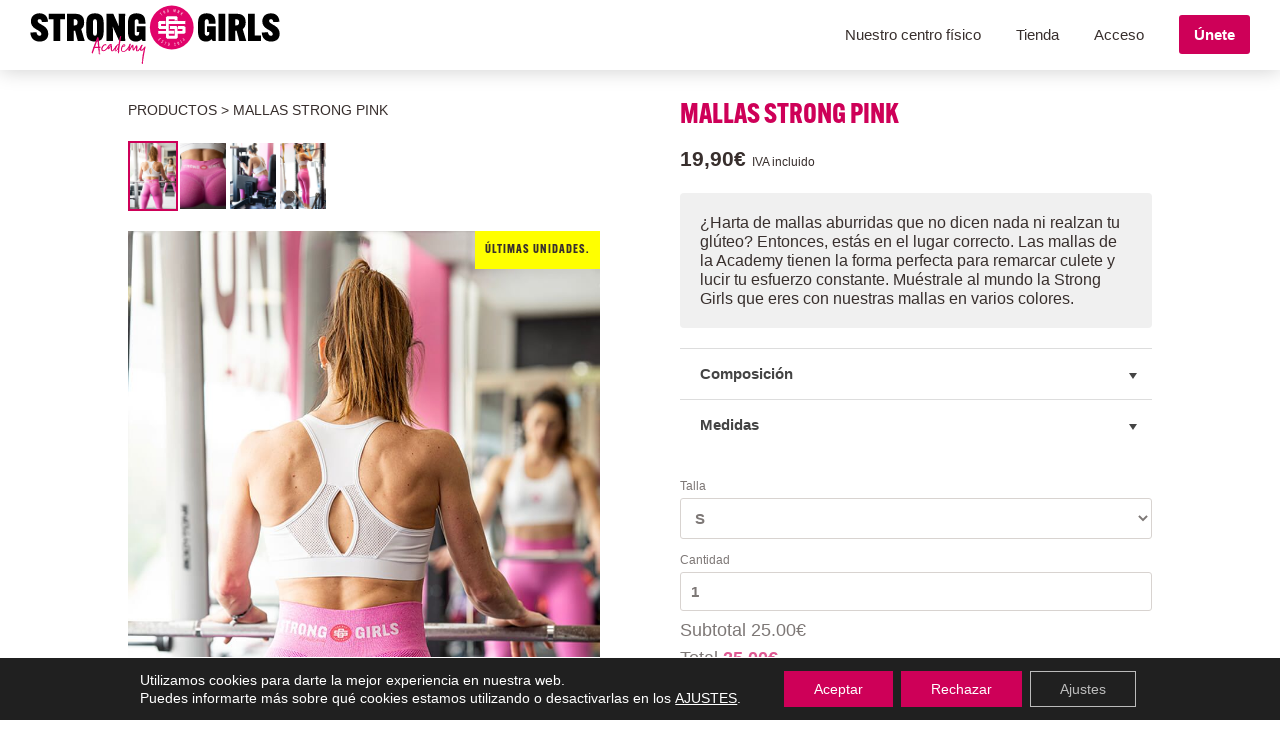

--- FILE ---
content_type: text/html; charset=UTF-8
request_url: https://www.stronggirlsacademy.com/productos/mallas-strong-pink/
body_size: 19864
content:
<!DOCTYPE html>
<html lang="es">
<head >
<meta charset="UTF-8" />
<meta name="viewport" content="width=device-width, initial-scale=1" />
<meta name='robots' content='index, follow, max-image-preview:large, max-snippet:-1, max-video-preview:-1' />

	<!-- This site is optimized with the Yoast SEO plugin v26.7 - https://yoast.com/wordpress/plugins/seo/ -->
	<title>Mallas Strong Pink - Strong Girls Academy</title>
	<link rel="canonical" href="https://www.stronggirlsacademy.com/productos/mallas-strong-pink/" />
	<meta property="og:locale" content="es_ES" />
	<meta property="og:type" content="article" />
	<meta property="og:title" content="Mallas Strong Pink - Strong Girls Academy" />
	<meta property="og:description" content="¿Harta de mallas aburridas que no dicen nada ni realzan tu glúteo?  Entonces, estás en el lugar correcto.   Las mallas de la Academy tienen la forma perfecta para remarcar culete y lucir tu esfuerzo constante.   Muéstrale al mundo la Strong Girls que eres con nuestras mallas en varios colores." />
	<meta property="og:url" content="https://www.stronggirlsacademy.com/productos/mallas-strong-pink/" />
	<meta property="og:site_name" content="Strong Girls Academy" />
	<meta property="article:modified_time" content="2024-09-24T08:42:51+00:00" />
	<meta property="og:image" content="https://www.stronggirlsacademy.com/wp-content/uploads/2023/02/Strong-Fucsia.jpg" />
	<meta property="og:image:width" content="800" />
	<meta property="og:image:height" content="1155" />
	<meta property="og:image:type" content="image/jpeg" />
	<meta name="twitter:card" content="summary_large_image" />
	<meta name="twitter:label1" content="Tiempo de lectura" />
	<meta name="twitter:data1" content="1 minuto" />
	<script type="application/ld+json" class="yoast-schema-graph">{"@context":"https://schema.org","@graph":[{"@type":"WebPage","@id":"https://www.stronggirlsacademy.com/productos/mallas-strong-pink/","url":"https://www.stronggirlsacademy.com/productos/mallas-strong-pink/","name":"Mallas Strong Pink - Strong Girls Academy","isPartOf":{"@id":"https://www.stronggirlsacademy.com/#website"},"primaryImageOfPage":{"@id":"https://www.stronggirlsacademy.com/productos/mallas-strong-pink/#primaryimage"},"image":{"@id":"https://www.stronggirlsacademy.com/productos/mallas-strong-pink/#primaryimage"},"thumbnailUrl":"https://www.stronggirlsacademy.com/wp-content/uploads/2023/02/Strong-Fucsia.jpg","datePublished":"2023-02-07T23:57:43+00:00","dateModified":"2024-09-24T08:42:51+00:00","breadcrumb":{"@id":"https://www.stronggirlsacademy.com/productos/mallas-strong-pink/#breadcrumb"},"inLanguage":"es","potentialAction":[{"@type":"ReadAction","target":["https://www.stronggirlsacademy.com/productos/mallas-strong-pink/"]}]},{"@type":"ImageObject","inLanguage":"es","@id":"https://www.stronggirlsacademy.com/productos/mallas-strong-pink/#primaryimage","url":"https://www.stronggirlsacademy.com/wp-content/uploads/2023/02/Strong-Fucsia.jpg","contentUrl":"https://www.stronggirlsacademy.com/wp-content/uploads/2023/02/Strong-Fucsia.jpg","width":800,"height":1155},{"@type":"BreadcrumbList","@id":"https://www.stronggirlsacademy.com/productos/mallas-strong-pink/#breadcrumb","itemListElement":[{"@type":"ListItem","position":1,"name":"Portada","item":"https://www.stronggirlsacademy.com/"},{"@type":"ListItem","position":2,"name":"Productos","item":"https://www.stronggirlsacademy.com/productos/"},{"@type":"ListItem","position":3,"name":"Mallas Strong Pink"}]},{"@type":"WebSite","@id":"https://www.stronggirlsacademy.com/#website","url":"https://www.stronggirlsacademy.com/","name":"Strong Girls Academy","description":"Transforma tu físico","publisher":{"@id":"https://www.stronggirlsacademy.com/#organization"},"potentialAction":[{"@type":"SearchAction","target":{"@type":"EntryPoint","urlTemplate":"https://www.stronggirlsacademy.com/?s={search_term_string}"},"query-input":{"@type":"PropertyValueSpecification","valueRequired":true,"valueName":"search_term_string"}}],"inLanguage":"es"},{"@type":"Organization","@id":"https://www.stronggirlsacademy.com/#organization","name":"Strong Girls Academy","url":"https://www.stronggirlsacademy.com/","logo":{"@type":"ImageObject","inLanguage":"es","@id":"https://www.stronggirlsacademy.com/#/schema/logo/image/","url":"https://www.stronggirlsacademy.com/wp-content/uploads/2020/11/Strong-Girls-Academy-Logo-Web.svg","contentUrl":"https://www.stronggirlsacademy.com/wp-content/uploads/2020/11/Strong-Girls-Academy-Logo-Web.svg","width":505,"height":120,"caption":"Strong Girls Academy"},"image":{"@id":"https://www.stronggirlsacademy.com/#/schema/logo/image/"}}]}</script>
	<!-- / Yoast SEO plugin. -->


<link rel='dns-prefetch' href='//js.stripe.com' />
<link rel='dns-prefetch' href='//checkout.stripe.com' />
<link rel='dns-prefetch' href='//fonts.googleapis.com' />
<link rel="alternate" type="application/rss+xml" title="Strong Girls Academy &raquo; Feed" href="https://www.stronggirlsacademy.com/feed/" />
<link rel="alternate" type="application/rss+xml" title="Strong Girls Academy &raquo; Feed de los comentarios" href="https://www.stronggirlsacademy.com/comments/feed/" />
<link rel="alternate" title="oEmbed (JSON)" type="application/json+oembed" href="https://www.stronggirlsacademy.com/wp-json/oembed/1.0/embed?url=https%3A%2F%2Fwww.stronggirlsacademy.com%2Fproductos%2Fmallas-strong-pink%2F" />
<link rel="alternate" title="oEmbed (XML)" type="text/xml+oembed" href="https://www.stronggirlsacademy.com/wp-json/oembed/1.0/embed?url=https%3A%2F%2Fwww.stronggirlsacademy.com%2Fproductos%2Fmallas-strong-pink%2F&#038;format=xml" />
<style id='wp-img-auto-sizes-contain-inline-css'>
img:is([sizes=auto i],[sizes^="auto," i]){contain-intrinsic-size:3000px 1500px}
/*# sourceURL=wp-img-auto-sizes-contain-inline-css */
</style>

<link rel='stylesheet' id='genesis-blocks-style-css-css' href='https://www.stronggirlsacademy.com/wp-content/plugins/genesis-blocks/dist/style-blocks.build.css?ver=1768154533' media='all' />
<link rel='stylesheet' id='genesis-sample-css' href='https://www.stronggirlsacademy.com/wp-content/themes/genesis-sample/style.css?ver=3.3.1' media='all' />
<style id='genesis-sample-inline-css'>

		.wp-custom-logo .site-container .title-area {
			max-width: 250px;
		}
		
		.wp-custom-logo .title-area {
			padding-top: 5.2970297029703px;
		}
		
/*# sourceURL=genesis-sample-inline-css */
</style>
<style id='wp-emoji-styles-inline-css'>

	img.wp-smiley, img.emoji {
		display: inline !important;
		border: none !important;
		box-shadow: none !important;
		height: 1em !important;
		width: 1em !important;
		margin: 0 0.07em !important;
		vertical-align: -0.1em !important;
		background: none !important;
		padding: 0 !important;
	}
/*# sourceURL=wp-emoji-styles-inline-css */
</style>
<link rel='stylesheet' id='wp-block-library-css' href='https://www.stronggirlsacademy.com/wp-includes/css/dist/block-library/style.min.css?ver=6.9' media='all' />
<style id='global-styles-inline-css'>
:root{--wp--preset--aspect-ratio--square: 1;--wp--preset--aspect-ratio--4-3: 4/3;--wp--preset--aspect-ratio--3-4: 3/4;--wp--preset--aspect-ratio--3-2: 3/2;--wp--preset--aspect-ratio--2-3: 2/3;--wp--preset--aspect-ratio--16-9: 16/9;--wp--preset--aspect-ratio--9-16: 9/16;--wp--preset--color--black: #000000;--wp--preset--color--cyan-bluish-gray: #abb8c3;--wp--preset--color--white: #ffffff;--wp--preset--color--pale-pink: #f78da7;--wp--preset--color--vivid-red: #cf2e2e;--wp--preset--color--luminous-vivid-orange: #ff6900;--wp--preset--color--luminous-vivid-amber: #fcb900;--wp--preset--color--light-green-cyan: #7bdcb5;--wp--preset--color--vivid-green-cyan: #00d084;--wp--preset--color--pale-cyan-blue: #8ed1fc;--wp--preset--color--vivid-cyan-blue: #0693e3;--wp--preset--color--vivid-purple: #9b51e0;--wp--preset--color--main-black: #000000;--wp--preset--color--secondary-black: #311820;--wp--preset--color--gray-dark: #382F2D;--wp--preset--color--gray: #746661;--wp--preset--color--gray-light: #C4BCB7;--wp--preset--color--main-white: #FFFFFF;--wp--preset--color--main-pink: #CE0058;--wp--preset--color--secondary-pink: #6C1D45;--wp--preset--gradient--vivid-cyan-blue-to-vivid-purple: linear-gradient(135deg,rgb(6,147,227) 0%,rgb(155,81,224) 100%);--wp--preset--gradient--light-green-cyan-to-vivid-green-cyan: linear-gradient(135deg,rgb(122,220,180) 0%,rgb(0,208,130) 100%);--wp--preset--gradient--luminous-vivid-amber-to-luminous-vivid-orange: linear-gradient(135deg,rgb(252,185,0) 0%,rgb(255,105,0) 100%);--wp--preset--gradient--luminous-vivid-orange-to-vivid-red: linear-gradient(135deg,rgb(255,105,0) 0%,rgb(207,46,46) 100%);--wp--preset--gradient--very-light-gray-to-cyan-bluish-gray: linear-gradient(135deg,rgb(238,238,238) 0%,rgb(169,184,195) 100%);--wp--preset--gradient--cool-to-warm-spectrum: linear-gradient(135deg,rgb(74,234,220) 0%,rgb(151,120,209) 20%,rgb(207,42,186) 40%,rgb(238,44,130) 60%,rgb(251,105,98) 80%,rgb(254,248,76) 100%);--wp--preset--gradient--blush-light-purple: linear-gradient(135deg,rgb(255,206,236) 0%,rgb(152,150,240) 100%);--wp--preset--gradient--blush-bordeaux: linear-gradient(135deg,rgb(254,205,165) 0%,rgb(254,45,45) 50%,rgb(107,0,62) 100%);--wp--preset--gradient--luminous-dusk: linear-gradient(135deg,rgb(255,203,112) 0%,rgb(199,81,192) 50%,rgb(65,88,208) 100%);--wp--preset--gradient--pale-ocean: linear-gradient(135deg,rgb(255,245,203) 0%,rgb(182,227,212) 50%,rgb(51,167,181) 100%);--wp--preset--gradient--electric-grass: linear-gradient(135deg,rgb(202,248,128) 0%,rgb(113,206,126) 100%);--wp--preset--gradient--midnight: linear-gradient(135deg,rgb(2,3,129) 0%,rgb(40,116,252) 100%);--wp--preset--font-size--small: 12px;--wp--preset--font-size--medium: 20px;--wp--preset--font-size--large: 20px;--wp--preset--font-size--x-large: 42px;--wp--preset--font-size--normal: 18px;--wp--preset--font-size--larger: 24px;--wp--preset--spacing--20: 0.44rem;--wp--preset--spacing--30: 0.67rem;--wp--preset--spacing--40: 1rem;--wp--preset--spacing--50: 1.5rem;--wp--preset--spacing--60: 2.25rem;--wp--preset--spacing--70: 3.38rem;--wp--preset--spacing--80: 5.06rem;--wp--preset--shadow--natural: 6px 6px 9px rgba(0, 0, 0, 0.2);--wp--preset--shadow--deep: 12px 12px 50px rgba(0, 0, 0, 0.4);--wp--preset--shadow--sharp: 6px 6px 0px rgba(0, 0, 0, 0.2);--wp--preset--shadow--outlined: 6px 6px 0px -3px rgb(255, 255, 255), 6px 6px rgb(0, 0, 0);--wp--preset--shadow--crisp: 6px 6px 0px rgb(0, 0, 0);}:where(.is-layout-flex){gap: 0.5em;}:where(.is-layout-grid){gap: 0.5em;}body .is-layout-flex{display: flex;}.is-layout-flex{flex-wrap: wrap;align-items: center;}.is-layout-flex > :is(*, div){margin: 0;}body .is-layout-grid{display: grid;}.is-layout-grid > :is(*, div){margin: 0;}:where(.wp-block-columns.is-layout-flex){gap: 2em;}:where(.wp-block-columns.is-layout-grid){gap: 2em;}:where(.wp-block-post-template.is-layout-flex){gap: 1.25em;}:where(.wp-block-post-template.is-layout-grid){gap: 1.25em;}.has-black-color{color: var(--wp--preset--color--black) !important;}.has-cyan-bluish-gray-color{color: var(--wp--preset--color--cyan-bluish-gray) !important;}.has-white-color{color: var(--wp--preset--color--white) !important;}.has-pale-pink-color{color: var(--wp--preset--color--pale-pink) !important;}.has-vivid-red-color{color: var(--wp--preset--color--vivid-red) !important;}.has-luminous-vivid-orange-color{color: var(--wp--preset--color--luminous-vivid-orange) !important;}.has-luminous-vivid-amber-color{color: var(--wp--preset--color--luminous-vivid-amber) !important;}.has-light-green-cyan-color{color: var(--wp--preset--color--light-green-cyan) !important;}.has-vivid-green-cyan-color{color: var(--wp--preset--color--vivid-green-cyan) !important;}.has-pale-cyan-blue-color{color: var(--wp--preset--color--pale-cyan-blue) !important;}.has-vivid-cyan-blue-color{color: var(--wp--preset--color--vivid-cyan-blue) !important;}.has-vivid-purple-color{color: var(--wp--preset--color--vivid-purple) !important;}.has-black-background-color{background-color: var(--wp--preset--color--black) !important;}.has-cyan-bluish-gray-background-color{background-color: var(--wp--preset--color--cyan-bluish-gray) !important;}.has-white-background-color{background-color: var(--wp--preset--color--white) !important;}.has-pale-pink-background-color{background-color: var(--wp--preset--color--pale-pink) !important;}.has-vivid-red-background-color{background-color: var(--wp--preset--color--vivid-red) !important;}.has-luminous-vivid-orange-background-color{background-color: var(--wp--preset--color--luminous-vivid-orange) !important;}.has-luminous-vivid-amber-background-color{background-color: var(--wp--preset--color--luminous-vivid-amber) !important;}.has-light-green-cyan-background-color{background-color: var(--wp--preset--color--light-green-cyan) !important;}.has-vivid-green-cyan-background-color{background-color: var(--wp--preset--color--vivid-green-cyan) !important;}.has-pale-cyan-blue-background-color{background-color: var(--wp--preset--color--pale-cyan-blue) !important;}.has-vivid-cyan-blue-background-color{background-color: var(--wp--preset--color--vivid-cyan-blue) !important;}.has-vivid-purple-background-color{background-color: var(--wp--preset--color--vivid-purple) !important;}.has-black-border-color{border-color: var(--wp--preset--color--black) !important;}.has-cyan-bluish-gray-border-color{border-color: var(--wp--preset--color--cyan-bluish-gray) !important;}.has-white-border-color{border-color: var(--wp--preset--color--white) !important;}.has-pale-pink-border-color{border-color: var(--wp--preset--color--pale-pink) !important;}.has-vivid-red-border-color{border-color: var(--wp--preset--color--vivid-red) !important;}.has-luminous-vivid-orange-border-color{border-color: var(--wp--preset--color--luminous-vivid-orange) !important;}.has-luminous-vivid-amber-border-color{border-color: var(--wp--preset--color--luminous-vivid-amber) !important;}.has-light-green-cyan-border-color{border-color: var(--wp--preset--color--light-green-cyan) !important;}.has-vivid-green-cyan-border-color{border-color: var(--wp--preset--color--vivid-green-cyan) !important;}.has-pale-cyan-blue-border-color{border-color: var(--wp--preset--color--pale-cyan-blue) !important;}.has-vivid-cyan-blue-border-color{border-color: var(--wp--preset--color--vivid-cyan-blue) !important;}.has-vivid-purple-border-color{border-color: var(--wp--preset--color--vivid-purple) !important;}.has-vivid-cyan-blue-to-vivid-purple-gradient-background{background: var(--wp--preset--gradient--vivid-cyan-blue-to-vivid-purple) !important;}.has-light-green-cyan-to-vivid-green-cyan-gradient-background{background: var(--wp--preset--gradient--light-green-cyan-to-vivid-green-cyan) !important;}.has-luminous-vivid-amber-to-luminous-vivid-orange-gradient-background{background: var(--wp--preset--gradient--luminous-vivid-amber-to-luminous-vivid-orange) !important;}.has-luminous-vivid-orange-to-vivid-red-gradient-background{background: var(--wp--preset--gradient--luminous-vivid-orange-to-vivid-red) !important;}.has-very-light-gray-to-cyan-bluish-gray-gradient-background{background: var(--wp--preset--gradient--very-light-gray-to-cyan-bluish-gray) !important;}.has-cool-to-warm-spectrum-gradient-background{background: var(--wp--preset--gradient--cool-to-warm-spectrum) !important;}.has-blush-light-purple-gradient-background{background: var(--wp--preset--gradient--blush-light-purple) !important;}.has-blush-bordeaux-gradient-background{background: var(--wp--preset--gradient--blush-bordeaux) !important;}.has-luminous-dusk-gradient-background{background: var(--wp--preset--gradient--luminous-dusk) !important;}.has-pale-ocean-gradient-background{background: var(--wp--preset--gradient--pale-ocean) !important;}.has-electric-grass-gradient-background{background: var(--wp--preset--gradient--electric-grass) !important;}.has-midnight-gradient-background{background: var(--wp--preset--gradient--midnight) !important;}.has-small-font-size{font-size: var(--wp--preset--font-size--small) !important;}.has-medium-font-size{font-size: var(--wp--preset--font-size--medium) !important;}.has-large-font-size{font-size: var(--wp--preset--font-size--large) !important;}.has-x-large-font-size{font-size: var(--wp--preset--font-size--x-large) !important;}
/*# sourceURL=global-styles-inline-css */
</style>

<style id='classic-theme-styles-inline-css'>
/*! This file is auto-generated */
.wp-block-button__link{color:#fff;background-color:#32373c;border-radius:9999px;box-shadow:none;text-decoration:none;padding:calc(.667em + 2px) calc(1.333em + 2px);font-size:1.125em}.wp-block-file__button{background:#32373c;color:#fff;text-decoration:none}
/*# sourceURL=/wp-includes/css/classic-themes.min.css */
</style>
<link rel='stylesheet' id='geotarget-css' href='https://www.stronggirlsacademy.com/wp-content/plugins/geotargeting/public/css/geotarget-public.css?ver=1.3.6.1' media='all' />
<link rel='stylesheet' id='scv-styles-css' href='https://www.stronggirlsacademy.com/wp-content/plugins/modificaciones/assets/css/scv-styles.css?ver=6.9' media='all' />
<link rel='stylesheet' id='stripe-checkout-button-css' href='https://checkout.stripe.com/v3/checkout/button.css' media='all' />
<link rel='stylesheet' id='simpay-public-css' href='https://www.stronggirlsacademy.com/wp-content/plugins/wp-simple-pay-pro-3/includes/core/assets/css/simpay-public.min.css?ver=4.13.1' media='all' />
<link rel='stylesheet' id='simpay-public-pro-css' href='https://www.stronggirlsacademy.com/wp-content/plugins/wp-simple-pay-pro-3/includes/pro/assets/css/simpay-public-pro.min.css?ver=4.13.1' media='all' />
<link rel='stylesheet' id='affwp-forms-css' href='https://www.stronggirlsacademy.com/wp-content/plugins/affiliate-wp/assets/css/forms.min.css?ver=2.7.3' media='all' />
<link rel='stylesheet' id='mc4wp-form-styles-builder-css' href='//www.stronggirlsacademy.com/wp-content/uploads/mc4wp-stylesheets/bundle.css?ver=1692957141' media='all' />
<link rel='stylesheet' id='if-menu-site-css-css' href='https://www.stronggirlsacademy.com/wp-content/plugins/if-menu/assets/if-menu-site.css?ver=6.9' media='all' />
<link rel='stylesheet' id='font-base-css' href='//fonts.googleapis.com/css2?family=Oswald%3Awght%40300&#038;display=swap&#038;ver=3.3.1' media='all' />
<link rel='stylesheet' id='dashicons-css' href='https://www.stronggirlsacademy.com/wp-includes/css/dashicons.min.css?ver=6.9' media='all' />
<link rel='stylesheet' id='genesis-sample-gutenberg-css' href='https://www.stronggirlsacademy.com/wp-content/themes/genesis-sample/lib/gutenberg/front-end.css?ver=3.3.1' media='all' />
<style id='genesis-sample-gutenberg-inline-css'>
.ab-block-post-grid .ab-post-grid-items h2 a:hover {
	color: #CE0058;
}

.site-container .wp-block-button .wp-block-button__link {
	background-color: #CE0058;
}

.wp-block-button .wp-block-button__link:not(.has-background),
.wp-block-button .wp-block-button__link:not(.has-background):focus,
.wp-block-button .wp-block-button__link:not(.has-background):hover {
	color: #ffffff;
}

.site-container .wp-block-button.is-style-outline .wp-block-button__link {
	color: #CE0058;
}

.site-container .wp-block-button.is-style-outline .wp-block-button__link:focus,
.site-container .wp-block-button.is-style-outline .wp-block-button__link:hover {
	color: #f1237b;
}		.site-container .has-small-font-size {
			font-size: 12px;
		}		.site-container .has-normal-font-size {
			font-size: 18px;
		}		.site-container .has-large-font-size {
			font-size: 20px;
		}		.site-container .has-larger-font-size {
			font-size: 24px;
		}		.site-container .has-main-black-color,
		.site-container .wp-block-button .wp-block-button__link.has-main-black-color,
		.site-container .wp-block-button.is-style-outline .wp-block-button__link.has-main-black-color {
			color: #000000;
		}

		.site-container .has-main-black-background-color,
		.site-container .wp-block-button .wp-block-button__link.has-main-black-background-color,
		.site-container .wp-block-pullquote.is-style-solid-color.has-main-black-background-color {
			background-color: #000000;
		}		.site-container .has-secondary-black-color,
		.site-container .wp-block-button .wp-block-button__link.has-secondary-black-color,
		.site-container .wp-block-button.is-style-outline .wp-block-button__link.has-secondary-black-color {
			color: #311820;
		}

		.site-container .has-secondary-black-background-color,
		.site-container .wp-block-button .wp-block-button__link.has-secondary-black-background-color,
		.site-container .wp-block-pullquote.is-style-solid-color.has-secondary-black-background-color {
			background-color: #311820;
		}		.site-container .has-gray-dark-color,
		.site-container .wp-block-button .wp-block-button__link.has-gray-dark-color,
		.site-container .wp-block-button.is-style-outline .wp-block-button__link.has-gray-dark-color {
			color: #382F2D;
		}

		.site-container .has-gray-dark-background-color,
		.site-container .wp-block-button .wp-block-button__link.has-gray-dark-background-color,
		.site-container .wp-block-pullquote.is-style-solid-color.has-gray-dark-background-color {
			background-color: #382F2D;
		}		.site-container .has-gray-color,
		.site-container .wp-block-button .wp-block-button__link.has-gray-color,
		.site-container .wp-block-button.is-style-outline .wp-block-button__link.has-gray-color {
			color: #746661;
		}

		.site-container .has-gray-background-color,
		.site-container .wp-block-button .wp-block-button__link.has-gray-background-color,
		.site-container .wp-block-pullquote.is-style-solid-color.has-gray-background-color {
			background-color: #746661;
		}		.site-container .has-gray-light-color,
		.site-container .wp-block-button .wp-block-button__link.has-gray-light-color,
		.site-container .wp-block-button.is-style-outline .wp-block-button__link.has-gray-light-color {
			color: #C4BCB7;
		}

		.site-container .has-gray-light-background-color,
		.site-container .wp-block-button .wp-block-button__link.has-gray-light-background-color,
		.site-container .wp-block-pullquote.is-style-solid-color.has-gray-light-background-color {
			background-color: #C4BCB7;
		}		.site-container .has-main-white-color,
		.site-container .wp-block-button .wp-block-button__link.has-main-white-color,
		.site-container .wp-block-button.is-style-outline .wp-block-button__link.has-main-white-color {
			color: #FFFFFF;
		}

		.site-container .has-main-white-background-color,
		.site-container .wp-block-button .wp-block-button__link.has-main-white-background-color,
		.site-container .wp-block-pullquote.is-style-solid-color.has-main-white-background-color {
			background-color: #FFFFFF;
		}		.site-container .has-main-pink-color,
		.site-container .wp-block-button .wp-block-button__link.has-main-pink-color,
		.site-container .wp-block-button.is-style-outline .wp-block-button__link.has-main-pink-color {
			color: #CE0058;
		}

		.site-container .has-main-pink-background-color,
		.site-container .wp-block-button .wp-block-button__link.has-main-pink-background-color,
		.site-container .wp-block-pullquote.is-style-solid-color.has-main-pink-background-color {
			background-color: #CE0058;
		}		.site-container .has-secondary-pink-color,
		.site-container .wp-block-button .wp-block-button__link.has-secondary-pink-color,
		.site-container .wp-block-button.is-style-outline .wp-block-button__link.has-secondary-pink-color {
			color: #6C1D45;
		}

		.site-container .has-secondary-pink-background-color,
		.site-container .wp-block-button .wp-block-button__link.has-secondary-pink-background-color,
		.site-container .wp-block-pullquote.is-style-solid-color.has-secondary-pink-background-color {
			background-color: #6C1D45;
		}
/*# sourceURL=genesis-sample-gutenberg-inline-css */
</style>
<style id='generateblocks-inline-css'>
:root{--gb-container-width:1100px;}.gb-container .wp-block-image img{vertical-align:middle;}.gb-grid-wrapper .wp-block-image{margin-bottom:0;}.gb-highlight{background:none;}.gb-shape{line-height:0;}
/*# sourceURL=generateblocks-inline-css */
</style>
<link rel='stylesheet' id='moove_gdpr_frontend-css' href='https://www.stronggirlsacademy.com/wp-content/plugins/gdpr-cookie-compliance/dist/styles/gdpr-main-nf.css?ver=5.0.2' media='all' />
<style id='moove_gdpr_frontend-inline-css'>
				#moove_gdpr_cookie_modal .moove-gdpr-modal-content .moove-gdpr-tab-main h3.tab-title, 
				#moove_gdpr_cookie_modal .moove-gdpr-modal-content .moove-gdpr-tab-main span.tab-title,
				#moove_gdpr_cookie_modal .moove-gdpr-modal-content .moove-gdpr-modal-left-content #moove-gdpr-menu li a, 
				#moove_gdpr_cookie_modal .moove-gdpr-modal-content .moove-gdpr-modal-left-content #moove-gdpr-menu li button,
				#moove_gdpr_cookie_modal .moove-gdpr-modal-content .moove-gdpr-modal-left-content .moove-gdpr-branding-cnt a,
				#moove_gdpr_cookie_modal .moove-gdpr-modal-content .moove-gdpr-modal-footer-content .moove-gdpr-button-holder a.mgbutton, 
				#moove_gdpr_cookie_modal .moove-gdpr-modal-content .moove-gdpr-modal-footer-content .moove-gdpr-button-holder button.mgbutton,
				#moove_gdpr_cookie_modal .cookie-switch .cookie-slider:after, 
				#moove_gdpr_cookie_modal .cookie-switch .slider:after, 
				#moove_gdpr_cookie_modal .switch .cookie-slider:after, 
				#moove_gdpr_cookie_modal .switch .slider:after,
				#moove_gdpr_cookie_info_bar .moove-gdpr-info-bar-container .moove-gdpr-info-bar-content p, 
				#moove_gdpr_cookie_info_bar .moove-gdpr-info-bar-container .moove-gdpr-info-bar-content p a,
				#moove_gdpr_cookie_info_bar .moove-gdpr-info-bar-container .moove-gdpr-info-bar-content a.mgbutton, 
				#moove_gdpr_cookie_info_bar .moove-gdpr-info-bar-container .moove-gdpr-info-bar-content button.mgbutton,
				#moove_gdpr_cookie_modal .moove-gdpr-modal-content .moove-gdpr-tab-main .moove-gdpr-tab-main-content h1, 
				#moove_gdpr_cookie_modal .moove-gdpr-modal-content .moove-gdpr-tab-main .moove-gdpr-tab-main-content h2, 
				#moove_gdpr_cookie_modal .moove-gdpr-modal-content .moove-gdpr-tab-main .moove-gdpr-tab-main-content h3, 
				#moove_gdpr_cookie_modal .moove-gdpr-modal-content .moove-gdpr-tab-main .moove-gdpr-tab-main-content h4, 
				#moove_gdpr_cookie_modal .moove-gdpr-modal-content .moove-gdpr-tab-main .moove-gdpr-tab-main-content h5, 
				#moove_gdpr_cookie_modal .moove-gdpr-modal-content .moove-gdpr-tab-main .moove-gdpr-tab-main-content h6,
				#moove_gdpr_cookie_modal .moove-gdpr-modal-content.moove_gdpr_modal_theme_v2 .moove-gdpr-modal-title .tab-title,
				#moove_gdpr_cookie_modal .moove-gdpr-modal-content.moove_gdpr_modal_theme_v2 .moove-gdpr-tab-main h3.tab-title, 
				#moove_gdpr_cookie_modal .moove-gdpr-modal-content.moove_gdpr_modal_theme_v2 .moove-gdpr-tab-main span.tab-title,
				#moove_gdpr_cookie_modal .moove-gdpr-modal-content.moove_gdpr_modal_theme_v2 .moove-gdpr-branding-cnt a {
					font-weight: inherit				}
			#moove_gdpr_cookie_modal,#moove_gdpr_cookie_info_bar,.gdpr_cookie_settings_shortcode_content{font-family:inherit}#moove_gdpr_save_popup_settings_button{background-color:#373737;color:#fff}#moove_gdpr_save_popup_settings_button:hover{background-color:#000}#moove_gdpr_cookie_info_bar .moove-gdpr-info-bar-container .moove-gdpr-info-bar-content a.mgbutton,#moove_gdpr_cookie_info_bar .moove-gdpr-info-bar-container .moove-gdpr-info-bar-content button.mgbutton{background-color:#ce0058}#moove_gdpr_cookie_modal .moove-gdpr-modal-content .moove-gdpr-modal-footer-content .moove-gdpr-button-holder a.mgbutton,#moove_gdpr_cookie_modal .moove-gdpr-modal-content .moove-gdpr-modal-footer-content .moove-gdpr-button-holder button.mgbutton,.gdpr_cookie_settings_shortcode_content .gdpr-shr-button.button-green{background-color:#ce0058;border-color:#ce0058}#moove_gdpr_cookie_modal .moove-gdpr-modal-content .moove-gdpr-modal-footer-content .moove-gdpr-button-holder a.mgbutton:hover,#moove_gdpr_cookie_modal .moove-gdpr-modal-content .moove-gdpr-modal-footer-content .moove-gdpr-button-holder button.mgbutton:hover,.gdpr_cookie_settings_shortcode_content .gdpr-shr-button.button-green:hover{background-color:#fff;color:#ce0058}#moove_gdpr_cookie_modal .moove-gdpr-modal-content .moove-gdpr-modal-close i,#moove_gdpr_cookie_modal .moove-gdpr-modal-content .moove-gdpr-modal-close span.gdpr-icon{background-color:#ce0058;border:1px solid #ce0058}#moove_gdpr_cookie_info_bar span.change-settings-button.focus-g,#moove_gdpr_cookie_info_bar span.change-settings-button:focus,#moove_gdpr_cookie_info_bar button.change-settings-button.focus-g,#moove_gdpr_cookie_info_bar button.change-settings-button:focus{-webkit-box-shadow:0 0 1px 3px #ce0058;-moz-box-shadow:0 0 1px 3px #ce0058;box-shadow:0 0 1px 3px #ce0058}#moove_gdpr_cookie_modal .moove-gdpr-modal-content .moove-gdpr-modal-close i:hover,#moove_gdpr_cookie_modal .moove-gdpr-modal-content .moove-gdpr-modal-close span.gdpr-icon:hover,#moove_gdpr_cookie_info_bar span[data-href]>u.change-settings-button{color:#ce0058}#moove_gdpr_cookie_modal .moove-gdpr-modal-content .moove-gdpr-modal-left-content #moove-gdpr-menu li.menu-item-selected a span.gdpr-icon,#moove_gdpr_cookie_modal .moove-gdpr-modal-content .moove-gdpr-modal-left-content #moove-gdpr-menu li.menu-item-selected button span.gdpr-icon{color:inherit}#moove_gdpr_cookie_modal .moove-gdpr-modal-content .moove-gdpr-modal-left-content #moove-gdpr-menu li a span.gdpr-icon,#moove_gdpr_cookie_modal .moove-gdpr-modal-content .moove-gdpr-modal-left-content #moove-gdpr-menu li button span.gdpr-icon{color:inherit}#moove_gdpr_cookie_modal .gdpr-acc-link{line-height:0;font-size:0;color:transparent;position:absolute}#moove_gdpr_cookie_modal .moove-gdpr-modal-content .moove-gdpr-modal-close:hover i,#moove_gdpr_cookie_modal .moove-gdpr-modal-content .moove-gdpr-modal-left-content #moove-gdpr-menu li a,#moove_gdpr_cookie_modal .moove-gdpr-modal-content .moove-gdpr-modal-left-content #moove-gdpr-menu li button,#moove_gdpr_cookie_modal .moove-gdpr-modal-content .moove-gdpr-modal-left-content #moove-gdpr-menu li button i,#moove_gdpr_cookie_modal .moove-gdpr-modal-content .moove-gdpr-modal-left-content #moove-gdpr-menu li a i,#moove_gdpr_cookie_modal .moove-gdpr-modal-content .moove-gdpr-tab-main .moove-gdpr-tab-main-content a:hover,#moove_gdpr_cookie_info_bar.moove-gdpr-dark-scheme .moove-gdpr-info-bar-container .moove-gdpr-info-bar-content a.mgbutton:hover,#moove_gdpr_cookie_info_bar.moove-gdpr-dark-scheme .moove-gdpr-info-bar-container .moove-gdpr-info-bar-content button.mgbutton:hover,#moove_gdpr_cookie_info_bar.moove-gdpr-dark-scheme .moove-gdpr-info-bar-container .moove-gdpr-info-bar-content a:hover,#moove_gdpr_cookie_info_bar.moove-gdpr-dark-scheme .moove-gdpr-info-bar-container .moove-gdpr-info-bar-content button:hover,#moove_gdpr_cookie_info_bar.moove-gdpr-dark-scheme .moove-gdpr-info-bar-container .moove-gdpr-info-bar-content span.change-settings-button:hover,#moove_gdpr_cookie_info_bar.moove-gdpr-dark-scheme .moove-gdpr-info-bar-container .moove-gdpr-info-bar-content button.change-settings-button:hover,#moove_gdpr_cookie_info_bar.moove-gdpr-dark-scheme .moove-gdpr-info-bar-container .moove-gdpr-info-bar-content u.change-settings-button:hover,#moove_gdpr_cookie_info_bar span[data-href]>u.change-settings-button,#moove_gdpr_cookie_info_bar.moove-gdpr-dark-scheme .moove-gdpr-info-bar-container .moove-gdpr-info-bar-content a.mgbutton.focus-g,#moove_gdpr_cookie_info_bar.moove-gdpr-dark-scheme .moove-gdpr-info-bar-container .moove-gdpr-info-bar-content button.mgbutton.focus-g,#moove_gdpr_cookie_info_bar.moove-gdpr-dark-scheme .moove-gdpr-info-bar-container .moove-gdpr-info-bar-content a.focus-g,#moove_gdpr_cookie_info_bar.moove-gdpr-dark-scheme .moove-gdpr-info-bar-container .moove-gdpr-info-bar-content button.focus-g,#moove_gdpr_cookie_info_bar.moove-gdpr-dark-scheme .moove-gdpr-info-bar-container .moove-gdpr-info-bar-content a.mgbutton:focus,#moove_gdpr_cookie_info_bar.moove-gdpr-dark-scheme .moove-gdpr-info-bar-container .moove-gdpr-info-bar-content button.mgbutton:focus,#moove_gdpr_cookie_info_bar.moove-gdpr-dark-scheme .moove-gdpr-info-bar-container .moove-gdpr-info-bar-content a:focus,#moove_gdpr_cookie_info_bar.moove-gdpr-dark-scheme .moove-gdpr-info-bar-container .moove-gdpr-info-bar-content button:focus,#moove_gdpr_cookie_info_bar.moove-gdpr-dark-scheme .moove-gdpr-info-bar-container .moove-gdpr-info-bar-content span.change-settings-button.focus-g,span.change-settings-button:focus,button.change-settings-button.focus-g,button.change-settings-button:focus,#moove_gdpr_cookie_info_bar.moove-gdpr-dark-scheme .moove-gdpr-info-bar-container .moove-gdpr-info-bar-content u.change-settings-button.focus-g,#moove_gdpr_cookie_info_bar.moove-gdpr-dark-scheme .moove-gdpr-info-bar-container .moove-gdpr-info-bar-content u.change-settings-button:focus{color:#ce0058}#moove_gdpr_cookie_modal .moove-gdpr-branding.focus-g span,#moove_gdpr_cookie_modal .moove-gdpr-modal-content .moove-gdpr-tab-main a.focus-g{color:#ce0058}#moove_gdpr_cookie_modal.gdpr_lightbox-hide{display:none}#moove_gdpr_cookie_info_bar.gdpr-full-screen-infobar .moove-gdpr-info-bar-container .moove-gdpr-info-bar-content .moove-gdpr-cookie-notice p a{color:#ce0058!important}#moove_gdpr_cookie_info_bar .moove-gdpr-info-bar-container .moove-gdpr-info-bar-content a.mgbutton,#moove_gdpr_cookie_info_bar .moove-gdpr-info-bar-container .moove-gdpr-info-bar-content button.mgbutton,#moove_gdpr_cookie_modal .moove-gdpr-modal-content .moove-gdpr-modal-footer-content .moove-gdpr-button-holder a.mgbutton,#moove_gdpr_cookie_modal .moove-gdpr-modal-content .moove-gdpr-modal-footer-content .moove-gdpr-button-holder button.mgbutton,.gdpr-shr-button,#moove_gdpr_cookie_info_bar .moove-gdpr-infobar-close-btn{border-radius:0}
/*# sourceURL=moove_gdpr_frontend-inline-css */
</style>
<link rel='stylesheet' id='gdpr_cc_addon_frontend-css' href='https://www.stronggirlsacademy.com/wp-content/plugins/gdpr-cookie-compliance-addon/assets/css/gdpr_cc_addon.css?ver=2.9.2' media='all' />
<script src="https://www.stronggirlsacademy.com/wp-includes/js/jquery/jquery.min.js?ver=3.7.1" id="jquery-core-js"></script>
<script src="https://www.stronggirlsacademy.com/wp-includes/js/jquery/jquery-migrate.min.js?ver=3.4.1" id="jquery-migrate-js"></script>
<script src="https://www.stronggirlsacademy.com/wp-content/plugins/geotargeting/public/js/geotarget-public.js?ver=1.3.6.1" id="geotarget-js"></script>
<script src="https://www.stronggirlsacademy.com/wp-content/plugins/geotargeting/public/js/ddslick.js?ver=1.3.6.1" id="geot-slick-js"></script>
<script src="https://www.stronggirlsacademy.com/wp-content/plugins/wp-hide-post/public/js/wp-hide-post-public.js?ver=2.0.10" id="wp-hide-post-js"></script>
<script id="jquery-cookie-js-extra">
var affwp_scripts = {"ajaxurl":"https://www.stronggirlsacademy.com/wp-admin/admin-ajax.php"};
//# sourceURL=jquery-cookie-js-extra
</script>
<script src="https://www.stronggirlsacademy.com/wp-content/plugins/affiliate-wp/assets/js/jquery.cookie.min.js?ver=1.4.0" id="jquery-cookie-js"></script>
<script id="affwp-tracking-js-extra">
var affwp_debug_vars = {"integrations":{"rcp":"Restrict Content Pro"},"version":"2.7.3","currency":"EUR","ref_cookie":"affwp_ref","visit_cookie":"affwp_ref_visit_id","campaign_cookie":"affwp_campaign"};
//# sourceURL=affwp-tracking-js-extra
</script>
<script src="https://www.stronggirlsacademy.com/wp-content/plugins/affiliate-wp/assets/js/tracking.min.js?ver=2.7.3" id="affwp-tracking-js"></script>
<link rel="https://api.w.org/" href="https://www.stronggirlsacademy.com/wp-json/" /><link rel="alternate" title="JSON" type="application/json" href="https://www.stronggirlsacademy.com/wp-json/wp/v2/scv_product/22678" /><link rel="EditURI" type="application/rsd+xml" title="RSD" href="https://www.stronggirlsacademy.com/xmlrpc.php?rsd" />
<meta name="generator" content="WordPress 6.9" />
<link rel='shortlink' href='https://www.stronggirlsacademy.com/?p=22678' />
<meta name="cdp-version" content="1.5.0" /><meta name="viewport" content="width=device-width, minimum-scale=1" />		<script type="text/javascript">
		var AFFWP = AFFWP || {};
		AFFWP.referral_var = 'ref';
		AFFWP.expiration = 5;
		AFFWP.debug = 0;


		AFFWP.referral_credit_last = 0;
		</script>
<link rel="pingback" href="https://www.stronggirlsacademy.com/xmlrpc.php" />
<style type="text/css" id="gs-faq-critical">.gs-faq {padding: 5px 0;}.gs-faq__question {display: none;margin-top: 10px;text-align: left;white-space: normal;width: 100%;}.js .gs-faq__question {display: block;}.gs-faq__question:first-of-type {margin-top: 0;}.js .gs-faq__answer {display: none;padding: 5px;}.gs-faq__answer p:last-of-type {margin-bottom: 0;}.js .gs-faq__answer__heading {display: none;}.gs-faq__answer.no-animation.gs-faq--expanded {display: block;}</style><meta name="facebook-domain-verification" content="kwphqhxaglrgaj0u5t0lqvrc8mgfgm" /><link rel="icon" href="https://www.stronggirlsacademy.com/wp-content/uploads/2020/11/cropped-Strong-Girls-Favicon-32x32.png" sizes="32x32" />
<link rel="icon" href="https://www.stronggirlsacademy.com/wp-content/uploads/2020/11/cropped-Strong-Girls-Favicon-192x192.png" sizes="192x192" />
<link rel="apple-touch-icon" href="https://www.stronggirlsacademy.com/wp-content/uploads/2020/11/cropped-Strong-Girls-Favicon-180x180.png" />
<meta name="msapplication-TileImage" content="https://www.stronggirlsacademy.com/wp-content/uploads/2020/11/cropped-Strong-Girls-Favicon-270x270.png" />
		<style id="wp-custom-css">
			.page-id-25194 .joinchat {
	display: none!important;
}		</style>
		<link rel='stylesheet' id='joinchat-css' href='https://www.stronggirlsacademy.com/wp-content/plugins/creame-whatsapp-me/public/css/joinchat-btn.min.css?ver=6.0.9' media='all' />
<style id='joinchat-inline-css'>
.joinchat{--ch:142;--cs:70%;--cl:49%;--bw:1}
/*# sourceURL=joinchat-inline-css */
</style>
</head>
<body class="wp-singular scv_product-template-default single single-scv_product postid-22678 wp-custom-logo wp-embed-responsive wp-theme-genesis wp-child-theme-genesis-sample header-full-width full-width-content genesis-breadcrumbs-hidden genesis-footer-widgets-hidden has-no-blocks">
<div class="site-container"><ul class="genesis-skip-link"><li><a href="#genesis-nav-primary" class="screen-reader-shortcut"> Saltar a la navegación principal</a></li><li><a href="#genesis-content" class="screen-reader-shortcut"> Saltar al contenido principal</a></li></ul><header class="site-header"><div class="wrap"><div class="title-area"><a href="https://www.stronggirlsacademy.com/" class="custom-logo-link" rel="home"><img width="505" height="120" src="https://www.stronggirlsacademy.com/wp-content/uploads/2020/11/Strong-Girls-Academy-Logo-Web.svg" class="custom-logo" alt="Strong Girls Academy" decoding="async" fetchpriority="high" /></a><p class="site-title">Strong Girls Academy</p><p class="site-description">Transforma tu físico</p></div><nav class="nav-primary" aria-label="Principal" id="genesis-nav-primary"><div class="wrap"><ul id="menu-menu-superior" class="menu genesis-nav-menu menu-primary js-superfish"><li id="menu-item-26972" class="menu-item menu-item-type-post_type menu-item-object-page menu-item-26972"><a href="https://www.stronggirlsacademy.com/centro-fisico/"><span >Nuestro centro físico</span></a></li>
<li id="menu-item-22688" class="menu-item menu-item-type-custom menu-item-object-custom menu-item-22688"><a href="https://www.stronggirlsacademy.com/productos/"><span >Tienda</span></a></li>
<li id="menu-item-13528" class="menu-item menu-item-type-custom menu-item-object-custom menu-item-13528"><a href="https://www.stronggirlsacademy.com/wp-login.php?redirect_to=https%3A%2F%2Fwww.stronggirlsacademy.com%2Fbienvenida%2F"><span >Acceso</span></a></li>
<li id="menu-item-13804" class="highlight menu-item menu-item-type-post_type menu-item-object-page menu-item-13804"><a href="https://www.stronggirlsacademy.com/registro/"><span >Únete</span></a></li>
</ul></div></nav></div></header>	<main class="product">
		<div class="product-wrap">
			<div class="product-slider">
				
				<div class="breadcrumbs"><a href="https://stronggirlsacademy.com/productos/">Productos</a> &gt; Mallas Strong Pink</div>

			  <div class="thumbnails">
			  	<img src="https://www.stronggirlsacademy.com/wp-content/uploads/2023/02/Strong-Fucsia.jpg" width="50" height="50"><img src="https://www.stronggirlsacademy.com/wp-content/uploads/2023/02/Strong-FucsiaIII.jpg" width="50" height="50"><img src="https://www.stronggirlsacademy.com/wp-content/uploads/2023/02/DSC05874web.jpg" width="50" height="50"><img src="https://www.stronggirlsacademy.com/wp-content/uploads/2023/02/DSC05885web5.jpg" width="50" height="50">			  </div><!-- .thumbnails -->
			  <div class="slides">
			  	<div class="ribbon">Últimas unidades.</div><div class="slide"><img src="https://www.stronggirlsacademy.com/wp-content/uploads/2023/02/Strong-Fucsia.jpg"></div><div class="slide"><img src="https://www.stronggirlsacademy.com/wp-content/uploads/2023/02/Strong-FucsiaIII.jpg"></div><div class="slide"><img src="https://www.stronggirlsacademy.com/wp-content/uploads/2023/02/DSC05874web.jpg"></div><div class="slide"><img src="https://www.stronggirlsacademy.com/wp-content/uploads/2023/02/DSC05885web5.jpg"></div>			  </div><!-- .slides -->
			</div><!-- .product-slider -->

			<div class="product-purchase">
				<h1 class="product-title">Mallas Strong Pink</h1>
				<p class="product-price">19,90€ <span>IVA incluido</span></p>
									<div class="product-notes">¿Harta de mallas aburridas que no dicen nada ni realzan tu glúteo?

Entonces, estás en el lugar correcto. 

Las mallas de la Academy tienen la forma perfecta para remarcar culete y lucir tu esfuerzo constante. 

Muéstrale al mundo la Strong Girls que eres con nuestras mallas en varios colores.
</div>
								<div class="product-details">
												<button class="accordion">
							  <span class="dashicons dashicons-arrow-down"></span>
							  Composición 							</button>
							<div class="panel">
								<p>54% poliamida, 34% poliester, 12 % elastano.</p>
							</div>
														<button class="accordion">
							  <span class="dashicons dashicons-arrow-down"></span>
							  Medidas							</button>
							<div class="panel">
								<p><strong>S:</strong> Talla 36: Largo 77 cm / Cintura 58 – 96 / Cadera 68 / Muslo 40</p>
<p><strong>M:</strong> Talla 38: Largo 79 cm / Cintura 62-100 / Cadera 72 / Muslo 43.</p>
<p><strong>L:</strong> Talla 40 – 42 Largo 81 cm / Cintura 66-106 / Cadera 76 / Muslo 46.</p>
<p>*Aroa mide 1,68 cm, pesa 62 kg y lleva la talla S.</p>
							</div>
												
				</div><!-- .product-details -->
	
				<div id="simpay-stripe_checkout-form-wrap-21306" data-id="simpay-form-21306-wrap" class="simpay-form-wrap simpay-stripe_checkout-form-wrap"><form action="" method="post" class="simpay-checkout-form simpay-form-21306 simpay-checkout-form--stripe_checkout" id="simpay-form-21306" data-simpay-form-id="21306" >
		<div class="simpay-form-control simpay-dropdown-container">
			<div class="simpay-dropdown-label simpay-label-wrap">
				
		<div class="simpay-dropdown-label simpay-label-wrap">
			<label for="simpay-form-21306-field-2" class="">
				Talla 							</label>
		</div>

						<div class="simpay-dropdown-wrap simpay-field-wrap">
					<select name="simpay_field[simpay-form-21306-field-2]" id="simpay-form-21306-field-2" required><option value="S"  selected='selected' >S</option></select>				</div>
			</div>
		</div>

		
		<div class="simpay-form-control simpay-number-container">
			<div class="simpay-number-label simpay-label-wrap">
				
		<div class="simpay-number-label simpay-label-wrap">
			<label for="simpay-form-21306-field-1" class="">
				Cantidad 							</label>
		</div>

						<div class="simpay-number-wrap simpay-field-wrap">
					<input
						type="number"
						name="simpay_field[simpay-form-21306-field-1]"
						class="simpay-quantity-input"
						id="simpay-form-21306-field-1"
						placeholder=""
						value="1"
						step="1"
																									required
											/>
				</div>
			</div>
		</div>

					<input type="hidden" name="simpay_quantity" class="simpay-quantity" value="" />
		
		<div class="simpay-form-control simpay-amounts-container">
		<div class="simpay-subtotal-amount-container">
			<p class="simpay-subtotal-amount-label simpay-label-wrap">
				<span>
					Subtotal				</span>
				<span class="simpay-subtotal-amount-value">
					25.00&euro;				</span>
			</p>
		</div>

		
		<div
			class="simpay-coupon-amount-container"
			style="display: none;"
		>
			<p class="simpay-coupon-amount-label simpay-label-wrap">
				<span class="simpay-coupon-amount-name"></span>
				<span class="simpay-coupon-amount-value"></span>
			</p>
		</div>

		
		<div
			class="simpay-fee-recovery-container"
							style="display: none;"
					>
			<p class="simpay-total-amount-fee-recovery-label simpay-fee-recovery-label simpay-label-wrap">
				<span class="simpay-fee-recovery-amount-label">
					Processing fee				</span>
				<span class="simpay-fee-recovery-amount-value">
					0.00&euro;				</span>
			</p>
		</div>

		
		<div class="simpay-total-amount-container">
			<p class="simpay-total-amount-label simpay-label-wrap">
				Total				<span class="simpay-total-amount-value">
					25.00&euro;				</span>
			</p>
		</div>

		</div>
		<div class="simpay-form-control simpay-name-container simpay-customer-name-container">
			
		<div class="simpay-customer_name-label simpay-label-wrap">
			<label for="simpay-form-21306-field-6" class="">
				Nombre completo							</label>
		</div>

					<div class="simpay-customer-name-wrap simpay-field-wrap">
				<input
					type="text"
					name="simpay_customer_name"
					id="simpay-form-21306-field-6"
					class="simpay-customer-name"
					value=""
					placeholder=""
											required
									/>
			</div>
		</div>

		
					<div class="simpay-form-control simpay-email-container">
				
		<div class="simpay-email-label simpay-label-wrap">
			<label for="simpay-form-21306-field-7" class="">
				Mail 							</label>
		</div>

						<div class="simpay-email-wrap simpay-field-wrap">
					<input
						type="email"
						name="simpay_email"
						id="simpay-form-21306-field-7"
						class="simpay-email"
						value=""
						placeholder=""
						required
					/>
				</div>
			</div>
		
		
		<div class="simpay-form-control simpay-telephone-container">
			
		<div class="simpay-telephone-label simpay-label-wrap">
			<label for="simpay-form-21306-field-8" class="">
				Teléfono							</label>
		</div>

					<div class="simpay-telephone-wrap simpay-telephone-field simpay-field-wrap">
				<input
					type="tel"
											name="simpay_telephone"
										id="simpay-form-21306-field-8"
					class="simpay-telephone"
					value=""
					placeholder="(para el mensajero)"
											required
									/>
			</div>
		</div>

		
		
		<fieldset class="simpay-form-control simpay-address-container simpay-address-container-upe simpay-shipping-address-container">
			<legend class="simpay-address-shipping-container-label simpay-label-wrap">
				Dirección de envio			</legend>

						<div
				class="simpay-address-element"
				data-allowed-countries='[]'
				data-default-line1=""
				data-default-line2=""
				data-default-city=""
				data-default-state=""
				data-default-postal-code=""
				data-default-country=""
			></div>
				</fieldset>
		
		<div class="simpay-address-error simpay-errors" aria-live="assertive" aria-relevant="additions text" aria-atomic="true"></div>

		
		<fieldset
			class="simpay-form-control simpay-plan-select-container"
			data-display-type="radio"
			style="display: none"
		>
			<div class="simpay-plan_select-label simpay-label-wrap">
				<legend class="screen-reader-text">
					plan_select				</legend>
			</div>

			<div class="simpay-plan-wrapper simpay-field-wrap simpay-dropdown-wrap">
				<ul class="simpay-multi-plan-radio-group">
									<li class="simpay-price-selection-label">
													<label for="price_1OFcpkDScfji5J18BDW26tNG-instance-640">
							<input
								type="radio"
								
			id="price_1OFcpkDScfji5J18BDW26tNG-instance-640"
			class="simpay-multi-sub simpay-price-option-price_1OFcpkDScfji5J18BDW26tNG"
			data-price='{"instance_id":"164f3503-1497-4a22-8150-a96c706c45ed","product_id":"prod_MVmKjZ3j22xKCG","id":"price_1OFcpkDScfji5J18BDW26tNG","default":true,"required":false,"label":null,"currency":"eur","currency_symbol":"&euro;","is_zero_decimal":false,"unit_amount":2500,"unit_amount_min":null,"unit_amount_max":null,"can_recur":false,"can_recur_selected_by_default":false,"recurring":null,"line_items":null,"quantity_toggle":null,"quantity_label":null,"quantity_minimum":null,"quantity_maximum":null,"recurring_amount_toggle_label":null,"__unstable_unsaved":null,"generated_label":"25.00&euro;","simplified_label":"25.00&euro;","currency_min_amount":100}'
			name="simpay_price"
			 checked='checked'
			
			
			value="price_1OFcpkDScfji5J18BDW26tNG"
			data-plan-id="price_1OFcpkDScfji5J18BDW26tNG"
			data-plan-amount="25"
			
										/>
							25.00&euro;						</label>
											</li>
								</ul>
			</div>
		</fieldset>

		<div class="simpay-form-control"><button id="simpay-21298-payment-button" class="simpay-btn simpay-payment-btn"><span>Pago seguro con tarjeta</span></button></div><div class="simpay-generic-error simpay-errors" id="simpay-form-21306-error" aria-live="assertive" aria-relevant="additions text" aria-atomic="true"></div><input type="hidden" name="simpay_form_id" value="21306" /><input type="hidden" name="simpay_amount" value="" class="simpay-amount" /><input type="hidden" name="simpay_tax_amount" value="" class="simpay-tax-amount" /><input type="hidden" id="_wpnonce" name="_wpnonce" value="d671c05a26" /><input type="hidden" name="_wp_http_referer" value="/productos/mallas-strong-pink/" /></form></div><p>📦 Envío gratis en 24 horas.</p>			</div><!-- .product-purchase -->	
		</div><!-- .product-wrap -->
	</main><!-- .product -->

	<footer class="site-footer"><div class="wrap"><p> Ángel Moreno Strong Girls Academy &#x000A9;&nbsp;2026</p><nav class="nav-secondary" aria-label="Secundario"><div class="wrap"><ul id="menu-menu-de-enlaces-sociales" class="menu genesis-nav-menu menu-secondary js-superfish"><li id="menu-item-22689" class="menu-item menu-item-type-custom menu-item-object-custom menu-item-22689"><a href="https://www.stronggirlsacademy.com/productos/"><span >🛍️ Tienda</span></a></li>
<li id="menu-item-18290" class="menu-item menu-item-type-post_type menu-item-object-page current_page_parent menu-item-18290"><a href="https://www.stronggirlsacademy.com/blog/"><span >Blog</span></a></li>
<li id="menu-item-1447" class="menu-item menu-item-type-post_type menu-item-object-page menu-item-1447"><a href="https://www.stronggirlsacademy.com/aviso-legal/"><span >Aviso legal</span></a></li>
<li id="menu-item-18292" class="menu-item menu-item-type-post_type menu-item-object-page menu-item-18292"><a href="https://www.stronggirlsacademy.com/politica-de-cookies/"><span >Cookies</span></a></li>
<li id="menu-item-22242" class="menu-item menu-item-type-post_type menu-item-object-page menu-item-22242"><a href="https://www.stronggirlsacademy.com/franquicia/"><span >Franquicia</span></a></li>
<li id="menu-item-22244" class="menu-item menu-item-type-post_type menu-item-object-page menu-item-22244"><a href="https://www.stronggirlsacademy.com/programas/"><span >Programas</span></a></li>
<li id="menu-item-22261" class="menu-item menu-item-type-post_type menu-item-object-page menu-item-22261"><a href="https://www.stronggirlsacademy.com/nutricion/"><span >Servicio de nutrición</span></a></li>
</ul></div></nav></div></footer></div><script type="speculationrules">
{"prefetch":[{"source":"document","where":{"and":[{"href_matches":"/*"},{"not":{"href_matches":["/wp-*.php","/wp-admin/*","/wp-content/uploads/*","/wp-content/*","/wp-content/plugins/*","/wp-content/themes/genesis-sample/*","/wp-content/themes/genesis/*","/*\\?(.+)"]}},{"not":{"selector_matches":"a[rel~=\"nofollow\"]"}},{"not":{"selector_matches":".no-prefetch, .no-prefetch a"}}]},"eagerness":"conservative"}]}
</script>
	<!--copyscapeskip-->
	<aside id="moove_gdpr_cookie_info_bar" class="moove-gdpr-info-bar-hidden moove-gdpr-align-center moove-gdpr-dark-scheme gdpr_infobar_postion_bottom" aria-label="Banner de cookies RGPD" style="display: none;">
	<div class="moove-gdpr-info-bar-container">
		<div class="moove-gdpr-info-bar-content">
		
<div class="moove-gdpr-cookie-notice">
  <p>Utilizamos cookies para darte la mejor experiencia en nuestra web.</p>
<p>Puedes informarte más sobre qué cookies estamos utilizando o desactivarlas en los <button  aria-haspopup="true" data-href="#moove_gdpr_cookie_modal" class="change-settings-button">AJUSTES</button>.</p>
</div>
<!--  .moove-gdpr-cookie-notice -->
		
<div class="moove-gdpr-button-holder">
			<button class="mgbutton moove-gdpr-infobar-allow-all gdpr-fbo-0" aria-label="Aceptar" >Aceptar</button>
						<button class="mgbutton moove-gdpr-infobar-reject-btn gdpr-fbo-1 "  aria-label="Rechazar">Rechazar</button>
							<button class="mgbutton moove-gdpr-infobar-settings-btn change-settings-button gdpr-fbo-2" aria-haspopup="true" data-href="#moove_gdpr_cookie_modal"  aria-label="Ajustes">Ajustes</button>
			</div>
<!--  .button-container -->
		</div>
		<!-- moove-gdpr-info-bar-content -->
	</div>
	<!-- moove-gdpr-info-bar-container -->
	</aside>
	<!-- #moove_gdpr_cookie_info_bar -->
	<!--/copyscapeskip-->
	<script type="text/javascript">
		function genesisBlocksShare( url, title, w, h ){
			var left = ( window.innerWidth / 2 )-( w / 2 );
			var top  = ( window.innerHeight / 2 )-( h / 2 );
			return window.open(url, title, 'toolbar=no, location=no, directories=no, status=no, menubar=no, scrollbars=no, resizable=no, copyhistory=no, width=600, height=600, top='+top+', left='+left);
		}
	</script>
	<!-- Start ActiveCampaign site tracking --><script type="text/javascript">(function(e,t,o,n,p,r,i){e.visitorGlobalObjectAlias=n;e[e.visitorGlobalObjectAlias]=e[e.visitorGlobalObjectAlias]||function(){(e[e.visitorGlobalObjectAlias].q=e[e.visitorGlobalObjectAlias].q||[]).push(arguments)};e[e.visitorGlobalObjectAlias].l=(new Date).getTime();r=t.createElement("script");r.src=o;r.async=true;i=t.getElementsByTagName("script")[0];i.parentNode.insertBefore(r,i)})(window,document,"https://diffuser-cdn.app-us1.com/diffuser/diffuser.js","vgo");vgo("setAccount", "650549385");vgo("setTrackByDefault", true);vgo("process");</script><!-- End ActiveCampaign site tracking -->
<div class="joinchat joinchat--right joinchat--btn" data-settings='{"telephone":"34677925171","mobile_only":true,"button_delay":5,"whatsapp_web":false,"qr":false,"message_views":2,"message_delay":10,"message_badge":false,"message_send":"","message_hash":""}' hidden aria-hidden="false">
	<div class="joinchat__button" role="button" tabindex="0" aria-label="WhatsApp Escríbeme Contactar por WhatsApp">
									<div class="joinchat__tooltip" aria-hidden="true"><div>WhatsApp Escríbeme</div></div>
			</div>
			</div>
<script src="https://www.stronggirlsacademy.com/wp-content/plugins/modificaciones/assets/js/products.js?ver=1.0.0" id="scv-products-js"></script>
<script src="https://js.stripe.com/v3/" id="sandhills-stripe-js-v3-js"></script>
<script src="https://www.stronggirlsacademy.com/wp-content/plugins/wp-simple-pay-pro-3/includes/core/assets/js/vendor/accounting.min.js?ver=4.13.1" id="simpay-accounting-js"></script>
<script src="https://www.stronggirlsacademy.com/wp-includes/js/dist/dom-ready.min.js?ver=f77871ff7694fffea381" id="wp-dom-ready-js"></script>
<script src="https://www.stronggirlsacademy.com/wp-includes/js/dist/hooks.min.js?ver=dd5603f07f9220ed27f1" id="wp-hooks-js"></script>
<script src="https://www.stronggirlsacademy.com/wp-includes/js/dist/i18n.min.js?ver=c26c3dc7bed366793375" id="wp-i18n-js"></script>
<script id="wp-i18n-js-after">
wp.i18n.setLocaleData( { 'text direction\u0004ltr': [ 'ltr' ] } );
//# sourceURL=wp-i18n-js-after
</script>
<script id="wp-a11y-js-translations">
( function( domain, translations ) {
	var localeData = translations.locale_data[ domain ] || translations.locale_data.messages;
	localeData[""].domain = domain;
	wp.i18n.setLocaleData( localeData, domain );
} )( "default", {"translation-revision-date":"2026-01-07 19:47:18+0000","generator":"GlotPress\/4.0.3","domain":"messages","locale_data":{"messages":{"":{"domain":"messages","plural-forms":"nplurals=2; plural=n != 1;","lang":"es"},"Notifications":["Avisos"]}},"comment":{"reference":"wp-includes\/js\/dist\/a11y.js"}} );
//# sourceURL=wp-a11y-js-translations
</script>
<script src="https://www.stronggirlsacademy.com/wp-includes/js/dist/a11y.min.js?ver=cb460b4676c94bd228ed" id="wp-a11y-js"></script>
<script src="https://www.stronggirlsacademy.com/wp-includes/js/dist/url.min.js?ver=9e178c9516d1222dc834" id="wp-url-js"></script>
<script id="wp-api-fetch-js-translations">
( function( domain, translations ) {
	var localeData = translations.locale_data[ domain ] || translations.locale_data.messages;
	localeData[""].domain = domain;
	wp.i18n.setLocaleData( localeData, domain );
} )( "default", {"translation-revision-date":"2026-01-07 19:47:18+0000","generator":"GlotPress\/4.0.3","domain":"messages","locale_data":{"messages":{"":{"domain":"messages","plural-forms":"nplurals=2; plural=n != 1;","lang":"es"},"Could not get a valid response from the server.":["No se pudo obtener una respuesta v\u00e1lida del servidor."],"Unable to connect. Please check your Internet connection.":["No se puede conectar. Revisa tu conexi\u00f3n a Internet."],"Media upload failed. If this is a photo or a large image, please scale it down and try again.":["La subida de medios ha fallado. Si esto es una foto o una imagen grande, por favor, reduce su tama\u00f1o e int\u00e9ntalo de nuevo."],"The response is not a valid JSON response.":["Las respuesta no es una respuesta JSON v\u00e1lida."]}},"comment":{"reference":"wp-includes\/js\/dist\/api-fetch.js"}} );
//# sourceURL=wp-api-fetch-js-translations
</script>
<script src="https://www.stronggirlsacademy.com/wp-includes/js/dist/api-fetch.min.js?ver=3a4d9af2b423048b0dee" id="wp-api-fetch-js"></script>
<script id="wp-api-fetch-js-after">
wp.apiFetch.use( wp.apiFetch.createRootURLMiddleware( "https://www.stronggirlsacademy.com/wp-json/" ) );
wp.apiFetch.nonceMiddleware = wp.apiFetch.createNonceMiddleware( "b73223f0f0" );
wp.apiFetch.use( wp.apiFetch.nonceMiddleware );
wp.apiFetch.use( wp.apiFetch.mediaUploadMiddleware );
wp.apiFetch.nonceEndpoint = "https://www.stronggirlsacademy.com/wp-admin/admin-ajax.php?action=rest-nonce";
//# sourceURL=wp-api-fetch-js-after
</script>
<script id="simpay-public-js-extra">
var simplePayForms = {"21306":{"type":"off-site","stripe":{"elements":{"locale":"auto","appearance":{"variables":{"colorPrimary":"#007acc","colorBackground":"#ffffff","colorText":"#333","colorTextSecondary":"#555","colorDanger":"#eb1c26","fontSizeBase":"15px","fontFamily":"-apple-system, BlinkMacSystemFont, Segoe UI, Helvetica, Arial, sans-serif, Apple Color Emoji, Segoe UI Emoji","fontWeightNormal":"500","spacingTab":"0px","spacingGridRow":"15px","borderRadius":"4px"},"rules":{".Tab":{"padding":"10px 5px 10px","border":"none","borderRadius":"0px","boxShadow":"inset 0 -1px rgba(0, 0, 0, 0.20)","backgroundColor":"transparent"},".Tab:focus":{"boxShadow":"inset 0 -4px #308264"},".Tab:hover":{"boxShadow":"inset 0 -4px #308264"},".Tab--selected":{"boxShadow":"inset 0 -2px #308264"},".Tab--selected:focus":{"border":"none","boxShadow":"inset 0 -4px #308264"},".TabIcon--selected":{"fill":"#000000"},".TabLabel":{"color":"#333","fontSize":"15px","fontWeight":"bold"},".Label":{"color":"#333","fontSize":"15px","fontWeight":"600"},".Input":{"color":"#333","fontSize":"15px","fontWeight":"500","padding":"8px","border":"none","boxShadow":"0 0 0 1px rgba(0, 0, 0, 0.20), 0 1px 2px rgba(0, 0, 0, 0.05)"},".Input:focus":{"boxShadow":"0 0 0 1px #007acc, 0 0 0 3px rgba(0, 122, 204, 0.15), 0 1px 2px rgba(0, 0, 0, 0.05)","outline":"none"},".CodeInput":{"color":"#333","fontSize":"15px","fontWeight":"400","padding":"8px","boxShadow":"0 0 0 1px rgba(0, 0, 0, 0.20), 0 1px 2px rgba(0, 0, 0, 0.05)"},".CodeInput:focus":{"boxShadow":"0 0 0 1px #007acc, 0 0 0 3px rgba(0, 122, 204, 0.15), 0 1px 2px rgba(0, 0, 0, 0.05)","outline":"none"},".CheckboxInput":{"border":"none","boxShadow":"0 0 0 1px rgba(0, 0, 0, 0.20), 0 1px 2px rgba(0, 0, 0, 0.05)"},".CheckboxInput--checked":{"boxShadow":"none"},".CheckboxInput:focus":{"boxShadow":"0 0 0 1px #007acc, 0 0 0 3px rgba(0, 122, 204, 0.15), 0 1px 2px rgba(0, 0, 0, 0.05)","outline":"none"},".Block":{"padding":"15px","border":"none","boxShadow":"0 0 0 1px rgba(0, 0, 0, 0.20), 0 1px 2px rgba(0, 0, 0, 0.05)"},".PickerItem":{"color":"#333","fontSize":"15px","fontWeight":"400","padding":"10px 18px","border":"none","boxShadow":"0 0 0 1px rgba(0, 0, 0, 0.20), 0 1px 2px rgba(0, 0, 0, 0.05)"},".PickerItem:hover":{"backgroundColor":"#ffffff"},".PickerItem--selected":{"boxShadow":"0 0 0 1px #007acc, 0 0 0 3px rgba(0, 122, 204, 0.15), 0 1px 2px rgba(0, 0, 0, 0.05)","outline":"none"},".Dropdown":{"boxShadow":"0 0 0 1px rgba(0, 0, 0, 0.20), 0 1px 2px rgba(0, 0, 0, 0.05)"},".DropdownItem":{"color":"#333","padding":"8px"}}}},"paymentElement":[],"apiKey":"pk_live_2lFpa75MFYzkegu40QYprtbC00KdduQU1V","apiVersion":"2023-10-16","locale":"es"},"settings":{"paymentMethods":[{"id":"card","name":"Tarjeta","nicename":"Tarjeta cr\u00e9dito","licenses":["personal","plus","professional","ultimate","elite"],"flow":"none","scope":"popular","countries":["au","at","be","br","bg","ca","hr","cy","cz","dk","ee","fi","fr","de","gi","gr","hk","hu","in","ie","it","jp","lv","li","lt","lu","my","mt","mx","nl","nz","no","pl","pt","ro","sg","sk","si","es","se","ch","th","ae","gb","us"],"currencies":["aed","afn","all","amd","ang","aoa","ars","aud","awg","azn","bam","bbd","bdt","bif","bgn","bmd","bnd","bob","brl","bsd","bwp","byr","bzd","cad","cdf","chf","clp","cny","cop","crc","cve","czk","djf","dkk","dop","dzd","egp","etb","eur","fjd","fkp","gbp","gel","gip","gmd","gnf","gtq","gyd","hkd","hnl","hrk","htg","huf","idr","ils","inr","isk","jmd","jpy","kes","kgs","khr","kmf","krw","kyd","kzt","lak","lbp","lkr","lrd","lsl","mad","mdl","mga","mkd","mmk","mnt","mop","mro","mur","mvr","mwk","mxn","myr","mzn","nad","ngn","nio","nok","npr","nzd","pab","pen","pgk","php","pkr","pln","pyg","qar","ron","rsd","rub","rwf","sar","sbd","scr","sek","sgd","shp","sll","sos","srd","std","szl","thb","tjs","top","try","ttd","twd","tzs","uah","ugx","usd","uyu","uzs","vnd","vuv","wst","xaf","xcd","xof","xpf","yer","zar","zmw"],"recurring":true,"stripe_checkout":true,"bnpl":false,"config":{"id":"card"}}],"taxStatus":"fixed-global","taxRates":[],"minAmount":100,"addressType":"shipping","hasWallets":false,"hasNameField":true,"hasPhoneField":true,"hasFeeRecovery":false,"allowMultipleLineItem":"no","prices":{"164f3503-1497-4a22-8150-a96c706c45ed":{"instance_id":"164f3503-1497-4a22-8150-a96c706c45ed","product_id":"prod_MVmKjZ3j22xKCG","id":"price_1OFcpkDScfji5J18BDW26tNG","default":true,"required":false,"label":null,"currency":"eur","currency_symbol":"&euro;","is_zero_decimal":false,"unit_amount":2500,"unit_amount_min":null,"unit_amount_max":null,"can_recur":false,"can_recur_selected_by_default":false,"recurring":null,"line_items":null,"quantity_toggle":null,"quantity_label":null,"quantity_minimum":null,"quantity_maximum":null,"recurring_amount_toggle_label":null,"__unstable_unsaved":null}},"returnUrl":"https://www.stronggirlsacademy.com/payment-confirmation/?form_id=21306","failureUrl":"https://www.stronggirlsacademy.com/payment-failed/?form_id=21306"},"extra":{"ajaxurl":"https://www.stronggirlsacademy.com/wp-admin/admin-ajax.php"},"i18n":{"siteTitle":"Strong Girls Academy","dateFormat":"","checkoutButtonText":"Pagar {{amount}}","checkoutButtonTrialText":"Iniciar periodo de prueba","checkoutButtonLoadingText":"Espera, por favor...","minCustomAmountError":"La cantidad m\u00ednima permitida es %s","subMinCustomAmountError":"La cantidad m\u00ednima permitida es %s","maxCustomAmountError":"The maximum amount allowed is %s","emptyAddressError":"Introduce una direcci\u00f3n completa.","emptyCustomAmountError":"Introduce un importe personalizado. La cantidad m\u00ednima permitida es %s","emptyEmailError":"Por favor, introduce una direcci\u00f3n de correo electr\u00f3nico v\u00e1lida.","invalidPhoneError":"Por favor, escribe un n\u00famero de tel\u00e9fono v\u00e1lido.","emptyPaymentMethodError":"Introduce los campos obligatorios antes de continuar.","currency":"EUR","currencySymbol":"\u20ac","currencyPosition":"right","decimalSeparator":".","decimalPlaces":2,"thousandSeparator":",","ajaxurl":"https://www.stronggirlsacademy.com/wp-admin/admin-ajax.php","customAmountLabel":"desde %s","recurringIntervals":{"day":["d\u00eda","d\u00edas"],"week":["semana","semanas"],"month":["mes","meses"],"year":["a\u00f1o","a\u00f1os"]},"recurringIntervalDisplay":"%1$s cada %2$s %3$s","recurringIntervalDisplayLimitedDiscount":"%1$s cada %2$s %3$s durante %4$s meses y luego %5$s","recurringIntervalDisplayAutomaticTaxDiscount":"%1$s cada %2$s %3$s hasta que caduque el cup\u00f3n","recurringIntervalDisplayInvoiceLimit":"%1$d pagos de %2$s cada %3$s %4$s","recurringIntervalDisplayInvoiceLimitWithCoupon":"%1$d pagos de %2$s (durante la duraci\u00f3n del cup\u00f3n) cada %3$s %4$s","addressRequired":"Introduce la direcci\u00f3n para calcular","addressInvalid":"Introduce una direcci\u00f3n v\u00e1lida","paymentButtonText":"Pago seguro con tarjeta","paymentButtonTrialText":"Start Trial","paymentButtonLoadingText":"Espera, por favor...","stripeErrorMessages":{"invalid_number":"El n\u00famero de tarjeta no es un n\u00famero de tarjeta de cr\u00e9dito v\u00e1lido.","invalid_expiry_month":"El mes de caducidad de la tarjeta no es v\u00e1lido.","invalid_expiry_year":"El a\u00f1o de caducidad de la tarjeta no es v\u00e1lido.","invalid_cvc":"El c\u00f3digo de seguridad de la tarjeta no es v\u00e1lido.","incorrect_number":"El n\u00famero de tarjeta es incorrecto.","incomplete_number":"El n\u00famero de tarjeta est\u00e1 incompleto.","incomplete_cvc":"El c\u00f3digo de seguridad de la tarjeta est\u00e1 incompleto.","incomplete_expiry":"La fecha de caducidad de la tarjeta est\u00e1 incompleta.","expired_card":"La tarjeta ha caducado.","incorrect_cvc":"El c\u00f3digo de seguridad de la tarjeta es incorrecto.","incorrect_zip":"El c\u00f3digo postal de la tarjeta no ha pasado la validaci\u00f3n.","invalid_expiry_year_past":"El a\u00f1o de caducidad de la tarjeta es pasado","card_declined":"La tarjeta fue rechazada.","processing_error":"Se ha producido un error al procesar la tarjeta.","invalid_request_error":"No se ha podido procesar este pago, int\u00e9ntalo de nuevo o utiliza un m\u00e9todo alternativo.","email_invalid":"Direcci\u00f3n de correo electr\u00f3nico no v\u00e1lida, corr\u00edgela e int\u00e9ntalo de nuevo."},"unknownError":"No se ha podido completar la solicitud. Int\u00e9ntalo de nuevo."}}};
var simplePayForms = {"21306":{"type":"off-site","stripe":{"elements":{"locale":"auto","appearance":{"variables":{"colorPrimary":"#007acc","colorBackground":"#ffffff","colorText":"#333","colorTextSecondary":"#555","colorDanger":"#eb1c26","fontSizeBase":"15px","fontFamily":"-apple-system, BlinkMacSystemFont, Segoe UI, Helvetica, Arial, sans-serif, Apple Color Emoji, Segoe UI Emoji","fontWeightNormal":"500","spacingTab":"0px","spacingGridRow":"15px","borderRadius":"4px"},"rules":{".Tab":{"padding":"10px 5px 10px","border":"none","borderRadius":"0px","boxShadow":"inset 0 -1px rgba(0, 0, 0, 0.20)","backgroundColor":"transparent"},".Tab:focus":{"boxShadow":"inset 0 -4px #308264"},".Tab:hover":{"boxShadow":"inset 0 -4px #308264"},".Tab--selected":{"boxShadow":"inset 0 -2px #308264"},".Tab--selected:focus":{"border":"none","boxShadow":"inset 0 -4px #308264"},".TabIcon--selected":{"fill":"#000000"},".TabLabel":{"color":"#333","fontSize":"15px","fontWeight":"bold"},".Label":{"color":"#333","fontSize":"15px","fontWeight":"600"},".Input":{"color":"#333","fontSize":"15px","fontWeight":"500","padding":"8px","border":"none","boxShadow":"0 0 0 1px rgba(0, 0, 0, 0.20), 0 1px 2px rgba(0, 0, 0, 0.05)"},".Input:focus":{"boxShadow":"0 0 0 1px #007acc, 0 0 0 3px rgba(0, 122, 204, 0.15), 0 1px 2px rgba(0, 0, 0, 0.05)","outline":"none"},".CodeInput":{"color":"#333","fontSize":"15px","fontWeight":"400","padding":"8px","boxShadow":"0 0 0 1px rgba(0, 0, 0, 0.20), 0 1px 2px rgba(0, 0, 0, 0.05)"},".CodeInput:focus":{"boxShadow":"0 0 0 1px #007acc, 0 0 0 3px rgba(0, 122, 204, 0.15), 0 1px 2px rgba(0, 0, 0, 0.05)","outline":"none"},".CheckboxInput":{"border":"none","boxShadow":"0 0 0 1px rgba(0, 0, 0, 0.20), 0 1px 2px rgba(0, 0, 0, 0.05)"},".CheckboxInput--checked":{"boxShadow":"none"},".CheckboxInput:focus":{"boxShadow":"0 0 0 1px #007acc, 0 0 0 3px rgba(0, 122, 204, 0.15), 0 1px 2px rgba(0, 0, 0, 0.05)","outline":"none"},".Block":{"padding":"15px","border":"none","boxShadow":"0 0 0 1px rgba(0, 0, 0, 0.20), 0 1px 2px rgba(0, 0, 0, 0.05)"},".PickerItem":{"color":"#333","fontSize":"15px","fontWeight":"400","padding":"10px 18px","border":"none","boxShadow":"0 0 0 1px rgba(0, 0, 0, 0.20), 0 1px 2px rgba(0, 0, 0, 0.05)"},".PickerItem:hover":{"backgroundColor":"#ffffff"},".PickerItem--selected":{"boxShadow":"0 0 0 1px #007acc, 0 0 0 3px rgba(0, 122, 204, 0.15), 0 1px 2px rgba(0, 0, 0, 0.05)","outline":"none"},".Dropdown":{"boxShadow":"0 0 0 1px rgba(0, 0, 0, 0.20), 0 1px 2px rgba(0, 0, 0, 0.05)"},".DropdownItem":{"color":"#333","padding":"8px"}}}},"paymentElement":[],"apiKey":"pk_live_2lFpa75MFYzkegu40QYprtbC00KdduQU1V","apiVersion":"2023-10-16","locale":"es"},"settings":{"paymentMethods":[{"id":"card","name":"Tarjeta","nicename":"Tarjeta cr\u00e9dito","licenses":["personal","plus","professional","ultimate","elite"],"flow":"none","scope":"popular","countries":["au","at","be","br","bg","ca","hr","cy","cz","dk","ee","fi","fr","de","gi","gr","hk","hu","in","ie","it","jp","lv","li","lt","lu","my","mt","mx","nl","nz","no","pl","pt","ro","sg","sk","si","es","se","ch","th","ae","gb","us"],"currencies":["aed","afn","all","amd","ang","aoa","ars","aud","awg","azn","bam","bbd","bdt","bif","bgn","bmd","bnd","bob","brl","bsd","bwp","byr","bzd","cad","cdf","chf","clp","cny","cop","crc","cve","czk","djf","dkk","dop","dzd","egp","etb","eur","fjd","fkp","gbp","gel","gip","gmd","gnf","gtq","gyd","hkd","hnl","hrk","htg","huf","idr","ils","inr","isk","jmd","jpy","kes","kgs","khr","kmf","krw","kyd","kzt","lak","lbp","lkr","lrd","lsl","mad","mdl","mga","mkd","mmk","mnt","mop","mro","mur","mvr","mwk","mxn","myr","mzn","nad","ngn","nio","nok","npr","nzd","pab","pen","pgk","php","pkr","pln","pyg","qar","ron","rsd","rub","rwf","sar","sbd","scr","sek","sgd","shp","sll","sos","srd","std","szl","thb","tjs","top","try","ttd","twd","tzs","uah","ugx","usd","uyu","uzs","vnd","vuv","wst","xaf","xcd","xof","xpf","yer","zar","zmw"],"recurring":true,"stripe_checkout":true,"bnpl":false,"config":{"id":"card"}}],"taxStatus":"fixed-global","taxRates":[],"minAmount":100,"addressType":"shipping","hasWallets":false,"hasNameField":true,"hasPhoneField":true,"hasFeeRecovery":false,"allowMultipleLineItem":"no","prices":{"164f3503-1497-4a22-8150-a96c706c45ed":{"instance_id":"164f3503-1497-4a22-8150-a96c706c45ed","product_id":"prod_MVmKjZ3j22xKCG","id":"price_1OFcpkDScfji5J18BDW26tNG","default":true,"required":false,"label":null,"currency":"eur","currency_symbol":"&euro;","is_zero_decimal":false,"unit_amount":2500,"unit_amount_min":null,"unit_amount_max":null,"can_recur":false,"can_recur_selected_by_default":false,"recurring":null,"line_items":null,"quantity_toggle":null,"quantity_label":null,"quantity_minimum":null,"quantity_maximum":null,"recurring_amount_toggle_label":null,"__unstable_unsaved":null}},"returnUrl":"https://www.stronggirlsacademy.com/payment-confirmation/?form_id=21306","failureUrl":"https://www.stronggirlsacademy.com/payment-failed/?form_id=21306"},"extra":{"ajaxurl":"https://www.stronggirlsacademy.com/wp-admin/admin-ajax.php"},"i18n":{"siteTitle":"Strong Girls Academy","dateFormat":"","checkoutButtonText":"Pagar {{amount}}","checkoutButtonTrialText":"Iniciar periodo de prueba","checkoutButtonLoadingText":"Espera, por favor...","minCustomAmountError":"La cantidad m\u00ednima permitida es %s","subMinCustomAmountError":"La cantidad m\u00ednima permitida es %s","maxCustomAmountError":"The maximum amount allowed is %s","emptyAddressError":"Introduce una direcci\u00f3n completa.","emptyCustomAmountError":"Introduce un importe personalizado. La cantidad m\u00ednima permitida es %s","emptyEmailError":"Por favor, introduce una direcci\u00f3n de correo electr\u00f3nico v\u00e1lida.","invalidPhoneError":"Por favor, escribe un n\u00famero de tel\u00e9fono v\u00e1lido.","emptyPaymentMethodError":"Introduce los campos obligatorios antes de continuar.","currency":"EUR","currencySymbol":"\u20ac","currencyPosition":"right","decimalSeparator":".","decimalPlaces":2,"thousandSeparator":",","ajaxurl":"https://www.stronggirlsacademy.com/wp-admin/admin-ajax.php","customAmountLabel":"desde %s","recurringIntervals":{"day":["d\u00eda","d\u00edas"],"week":["semana","semanas"],"month":["mes","meses"],"year":["a\u00f1o","a\u00f1os"]},"recurringIntervalDisplay":"%1$s cada %2$s %3$s","recurringIntervalDisplayLimitedDiscount":"%1$s cada %2$s %3$s durante %4$s meses y luego %5$s","recurringIntervalDisplayAutomaticTaxDiscount":"%1$s cada %2$s %3$s hasta que caduque el cup\u00f3n","recurringIntervalDisplayInvoiceLimit":"%1$d pagos de %2$s cada %3$s %4$s","recurringIntervalDisplayInvoiceLimitWithCoupon":"%1$d pagos de %2$s (durante la duraci\u00f3n del cup\u00f3n) cada %3$s %4$s","addressRequired":"Introduce la direcci\u00f3n para calcular","addressInvalid":"Introduce una direcci\u00f3n v\u00e1lida","paymentButtonText":"Pago seguro con tarjeta","paymentButtonTrialText":"Start Trial","paymentButtonLoadingText":"Espera, por favor...","stripeErrorMessages":{"invalid_number":"El n\u00famero de tarjeta no es un n\u00famero de tarjeta de cr\u00e9dito v\u00e1lido.","invalid_expiry_month":"El mes de caducidad de la tarjeta no es v\u00e1lido.","invalid_expiry_year":"El a\u00f1o de caducidad de la tarjeta no es v\u00e1lido.","invalid_cvc":"El c\u00f3digo de seguridad de la tarjeta no es v\u00e1lido.","incorrect_number":"El n\u00famero de tarjeta es incorrecto.","incomplete_number":"El n\u00famero de tarjeta est\u00e1 incompleto.","incomplete_cvc":"El c\u00f3digo de seguridad de la tarjeta est\u00e1 incompleto.","incomplete_expiry":"La fecha de caducidad de la tarjeta est\u00e1 incompleta.","expired_card":"La tarjeta ha caducado.","incorrect_cvc":"El c\u00f3digo de seguridad de la tarjeta es incorrecto.","incorrect_zip":"El c\u00f3digo postal de la tarjeta no ha pasado la validaci\u00f3n.","invalid_expiry_year_past":"El a\u00f1o de caducidad de la tarjeta es pasado","card_declined":"La tarjeta fue rechazada.","processing_error":"Se ha producido un error al procesar la tarjeta.","invalid_request_error":"No se ha podido procesar este pago, int\u00e9ntalo de nuevo o utiliza un m\u00e9todo alternativo.","email_invalid":"Direcci\u00f3n de correo electr\u00f3nico no v\u00e1lida, corr\u00edgela e int\u00e9ntalo de nuevo."},"unknownError":"No se ha podido completar la solicitud. Int\u00e9ntalo de nuevo."}}};
//# sourceURL=simpay-public-js-extra
</script>
<script src="https://www.stronggirlsacademy.com/wp-content/plugins/wp-simple-pay-pro-3/includes/pro/assets/js/dist/simpay-public-pro-upe.js?ver=4.13.1" id="simpay-public-js"></script>
<script src="https://www.stronggirlsacademy.com/wp-content/plugins/genesis-blocks/dist/assets/js/dismiss.js?ver=1768154533" id="genesis-blocks-dismiss-js-js"></script>
<script src="https://www.stronggirlsacademy.com/wp-includes/js/hoverIntent.min.js?ver=1.10.2" id="hoverIntent-js"></script>
<script src="https://www.stronggirlsacademy.com/wp-content/themes/genesis/lib/js/menu/superfish.min.js?ver=1.7.10" id="superfish-js"></script>
<script src="https://www.stronggirlsacademy.com/wp-content/themes/genesis/lib/js/menu/superfish.args.min.js?ver=3.6.0" id="superfish-args-js"></script>
<script src="https://www.stronggirlsacademy.com/wp-content/themes/genesis/lib/js/skip-links.min.js?ver=3.6.0" id="skip-links-js"></script>
<script src="https://www.stronggirlsacademy.com/wp-content/plugins/creame-whatsapp-me/public/js/joinchat.min.js?ver=6.0.9" id="joinchat-js" defer data-wp-strategy="defer" fetchpriority="low"></script>
<script id="genesis-sample-responsive-menu-js-extra">
var genesis_responsive_menu = {"mainMenu":"Men\u00fa","menuIconClass":"dashicons-before dashicons-menu","subMenu":"Submen\u00fa","subMenuIconClass":"dashicons-before dashicons-arrow-down-alt2","menuClasses":{"others":[".nav-primary"]}};
//# sourceURL=genesis-sample-responsive-menu-js-extra
</script>
<script src="https://www.stronggirlsacademy.com/wp-content/themes/genesis/lib/js/menu/responsive-menus.min.js?ver=1.1.3" id="genesis-sample-responsive-menu-js"></script>
<script id="moove_gdpr_frontend-js-extra">
var moove_frontend_gdpr_scripts = {"ajaxurl":"https://www.stronggirlsacademy.com/wp-admin/admin-ajax.php","post_id":"22678","plugin_dir":"https://www.stronggirlsacademy.com/wp-content/plugins/gdpr-cookie-compliance","show_icons":"all","is_page":"","ajax_cookie_removal":"false","strict_init":"2","enabled_default":{"third_party":0,"advanced":0,"performance":0,"preference":0},"geo_location":"false","force_reload":"false","is_single":"1","hide_save_btn":"false","current_user":"0","cookie_expiration":"365","script_delay":"2000","close_btn_action":"1","close_btn_rdr":"","scripts_defined":"{\"cache\":true,\"header\":\"\",\"body\":\"\",\"footer\":\"\",\"thirdparty\":{\"header\":\"\u003C!-- Global site tag (gtag.js) - Google Analytics --\u003E\\r\\n\u003Cscript data-gdpr async src=\\\"https:\\/\\/www.googletagmanager.com\\/gtag\\/js?id=UA-117127039-1\\\"\u003E\u003C\\/script\u003E\\r\\n\u003Cscript data-gdpr\u003E\\r\\n  window.dataLayer = window.dataLayer || [];\\r\\n  function gtag(){dataLayer.push(arguments);}\\r\\n  gtag('js', new Date());\\r\\n\\r\\n  gtag('config', 'UA-117127039-1');\\r\\n\u003C\\/script\u003E\",\"body\":\"\",\"footer\":\"\u003Cscript data-gdpr type=\\\"text\\/javascript\\\"\u003E (function(funnel) {var deferredEvents = [];window.funnelytics = {events: {trigger: function (name, attributes, callback, opts) {deferredEvents.push({name: name, attributes: attributes, callback: callback, opts: opts});}}};var insert = document.getElementsByTagName('script')[0],script = document.createElement('script');script.addEventListener('load', function() {window.funnelytics.init(funnel, false, deferredEvents);});script.src = 'https:\\/\\/cdn.funnelytics.io\\/track.js';script.type = 'text\\/javascript';script.async = true;insert.parentNode.insertBefore(script, insert);})('dbb69e36-fb1d-469a-a481-c548633c7307'); \u003C\\/script\u003E\"},\"advanced\":{\"header\":\"\u003C!-- Facebook Pixel Code --\u003E\\r\\n\u003Cscript data-gdpr\u003E\\r\\n  !function(f,b,e,v,n,t,s)\\r\\n  {if(f.fbq)return;n=f.fbq=function(){n.callMethod?\\r\\n  n.callMethod.apply(n,arguments):n.queue.push(arguments)};\\r\\n  if(!f._fbq)f._fbq=n;n.push=n;n.loaded=!0;n.version='2.0';\\r\\n  n.queue=[];t=b.createElement(e);t.async=!0;\\r\\n  t.src=v;s=b.getElementsByTagName(e)[0];\\r\\n  s.parentNode.insertBefore(t,s)}(window, document,'script',\\r\\n  'https:\\/\\/connect.facebook.net\\/en_US\\/fbevents.js');\\r\\n  fbq('init', '1517648528527503');\\r\\n  fbq('track', 'PageView');\\r\\n\u003C\\/script\u003E\\r\\n\u003Cnoscript\u003E\\r\\n  \u003Cimg height=\\\"1\\\" width=\\\"1\\\" style=\\\"display:none\\\" \\r\\n       src=\\\"https:\\/\\/www.facebook.com\\/tr?id=1517648528527503&ev=PageView&noscript=1\\\"\\/\u003E\\r\\n\u003C\\/noscript\u003E\\r\\n\u003C!-- End Facebook Pixel Code --\u003E\",\"body\":\"\",\"footer\":\"\"}}","gdpr_scor":"true","wp_lang":"","wp_consent_api":"false","gdpr_consent_version":"1.1","gdpr_uvid":"7708067b96720823f0286f65f66053ea","stats_enabled":"","gdpr_aos_hide":"false","consent_log_enabled":"1","enable_on_scroll":"false"};
//# sourceURL=moove_gdpr_frontend-js-extra
</script>
<script src="https://www.stronggirlsacademy.com/wp-content/plugins/gdpr-cookie-compliance/dist/scripts/main.js?ver=5.0.2" id="moove_gdpr_frontend-js"></script>
<script id="moove_gdpr_frontend-js-after">
var gdpr_consent__strict = "true"
var gdpr_consent__thirdparty = "false"
var gdpr_consent__advanced = "false"
var gdpr_consent__performance = "false"
var gdpr_consent__preference = "false"
var gdpr_consent__cookies = "strict"
//# sourceURL=moove_gdpr_frontend-js-after
</script>
<script src="https://www.stronggirlsacademy.com/wp-content/plugins/gdpr-cookie-compliance-addon/assets/js/gdpr_cc_addon.js?ver=2.9.2" id="gdpr_cc_addon_frontend-js"></script>
<script id="wp-emoji-settings" type="application/json">
{"baseUrl":"https://s.w.org/images/core/emoji/17.0.2/72x72/","ext":".png","svgUrl":"https://s.w.org/images/core/emoji/17.0.2/svg/","svgExt":".svg","source":{"concatemoji":"https://www.stronggirlsacademy.com/wp-includes/js/wp-emoji-release.min.js?ver=6.9"}}
</script>
<script type="module">
/*! This file is auto-generated */
const a=JSON.parse(document.getElementById("wp-emoji-settings").textContent),o=(window._wpemojiSettings=a,"wpEmojiSettingsSupports"),s=["flag","emoji"];function i(e){try{var t={supportTests:e,timestamp:(new Date).valueOf()};sessionStorage.setItem(o,JSON.stringify(t))}catch(e){}}function c(e,t,n){e.clearRect(0,0,e.canvas.width,e.canvas.height),e.fillText(t,0,0);t=new Uint32Array(e.getImageData(0,0,e.canvas.width,e.canvas.height).data);e.clearRect(0,0,e.canvas.width,e.canvas.height),e.fillText(n,0,0);const a=new Uint32Array(e.getImageData(0,0,e.canvas.width,e.canvas.height).data);return t.every((e,t)=>e===a[t])}function p(e,t){e.clearRect(0,0,e.canvas.width,e.canvas.height),e.fillText(t,0,0);var n=e.getImageData(16,16,1,1);for(let e=0;e<n.data.length;e++)if(0!==n.data[e])return!1;return!0}function u(e,t,n,a){switch(t){case"flag":return n(e,"\ud83c\udff3\ufe0f\u200d\u26a7\ufe0f","\ud83c\udff3\ufe0f\u200b\u26a7\ufe0f")?!1:!n(e,"\ud83c\udde8\ud83c\uddf6","\ud83c\udde8\u200b\ud83c\uddf6")&&!n(e,"\ud83c\udff4\udb40\udc67\udb40\udc62\udb40\udc65\udb40\udc6e\udb40\udc67\udb40\udc7f","\ud83c\udff4\u200b\udb40\udc67\u200b\udb40\udc62\u200b\udb40\udc65\u200b\udb40\udc6e\u200b\udb40\udc67\u200b\udb40\udc7f");case"emoji":return!a(e,"\ud83e\u1fac8")}return!1}function f(e,t,n,a){let r;const o=(r="undefined"!=typeof WorkerGlobalScope&&self instanceof WorkerGlobalScope?new OffscreenCanvas(300,150):document.createElement("canvas")).getContext("2d",{willReadFrequently:!0}),s=(o.textBaseline="top",o.font="600 32px Arial",{});return e.forEach(e=>{s[e]=t(o,e,n,a)}),s}function r(e){var t=document.createElement("script");t.src=e,t.defer=!0,document.head.appendChild(t)}a.supports={everything:!0,everythingExceptFlag:!0},new Promise(t=>{let n=function(){try{var e=JSON.parse(sessionStorage.getItem(o));if("object"==typeof e&&"number"==typeof e.timestamp&&(new Date).valueOf()<e.timestamp+604800&&"object"==typeof e.supportTests)return e.supportTests}catch(e){}return null}();if(!n){if("undefined"!=typeof Worker&&"undefined"!=typeof OffscreenCanvas&&"undefined"!=typeof URL&&URL.createObjectURL&&"undefined"!=typeof Blob)try{var e="postMessage("+f.toString()+"("+[JSON.stringify(s),u.toString(),c.toString(),p.toString()].join(",")+"));",a=new Blob([e],{type:"text/javascript"});const r=new Worker(URL.createObjectURL(a),{name:"wpTestEmojiSupports"});return void(r.onmessage=e=>{i(n=e.data),r.terminate(),t(n)})}catch(e){}i(n=f(s,u,c,p))}t(n)}).then(e=>{for(const n in e)a.supports[n]=e[n],a.supports.everything=a.supports.everything&&a.supports[n],"flag"!==n&&(a.supports.everythingExceptFlag=a.supports.everythingExceptFlag&&a.supports[n]);var t;a.supports.everythingExceptFlag=a.supports.everythingExceptFlag&&!a.supports.flag,a.supports.everything||((t=a.source||{}).concatemoji?r(t.concatemoji):t.wpemoji&&t.twemoji&&(r(t.twemoji),r(t.wpemoji)))});
//# sourceURL=https://www.stronggirlsacademy.com/wp-includes/js/wp-emoji-loader.min.js
</script>

    
	<!--copyscapeskip-->
	<!-- V2 -->
	<dialog id="moove_gdpr_cookie_modal" class="gdpr_lightbox-hide" aria-modal="true" aria-label="Pantalla de ajustes RGPD">
	<div class="moove-gdpr-modal-content moove-clearfix logo-position-left moove_gdpr_modal_theme_v2">
				<button class="moove-gdpr-modal-close" autofocus aria-label="Cerrar los ajustes de cookies RGPD">
			<span class="gdpr-sr-only">Cerrar los ajustes de cookies RGPD</span>
			<span class="gdpr-icon moovegdpr-arrow-close"> </span>
		</button>
				<div class="moove-gdpr-modal-left-content">
		<ul id="moove-gdpr-menu">
			
<li class="menu-item-on menu-item-privacy_overview menu-item-selected">
	<button data-href="#privacy_overview" class="moove-gdpr-tab-nav" aria-label="Resumen de privacidad">
	<span class="gdpr-nav-tab-title">Resumen de privacidad</span>
	</button>
</li>

	<li class="menu-item-strict-necessary-cookies menu-item-off">
	<button data-href="#strict-necessary-cookies" class="moove-gdpr-tab-nav" aria-label="Cookies estrictamente necesarias">
		<span class="gdpr-nav-tab-title">Cookies estrictamente necesarias</span>
	</button>
	</li>


	<li class="menu-item-off menu-item-third_party_cookies">
	<button data-href="#third_party_cookies" class="moove-gdpr-tab-nav" aria-label="Cookies analíticas">
		<span class="gdpr-nav-tab-title">Cookies analíticas</span>
	</button>
	</li>

	<li class="menu-item-advanced-cookies menu-item-off">
	<button data-href="#advanced-cookies" class="moove-gdpr-tab-nav" aria-label="Cookies publicitarias">
		<span class="gdpr-nav-tab-title">Cookies publicitarias</span>
	</button>
	</li>


	<li class="menu-item-moreinfo menu-item-off">
	<button data-href="#cookie_policy_modal" class="moove-gdpr-tab-nav" aria-label="Política de cookies">
		<span class="gdpr-nav-tab-title">Política de cookies</span>
	</button>
	</li>
		</ul>
		</div>
		<!--  .moove-gdpr-modal-left-content -->
		<div class="moove-gdpr-modal-right-content">
			<div class="moove-gdpr-modal-title"> 
			<div>
				<span class="tab-title">Resumen de privacidad</span>
			</div>
			
<div class="moove-gdpr-company-logo-holder">
	<img src="https://www.stronggirlsacademy.com/wp-content/uploads/2020/11/Strong-Girls-Academy-Logo-Web-300x71.png" alt=""   width="300"  height="71"  class="img-responsive" />
</div>
<!--  .moove-gdpr-company-logo-holder -->
			</div>
			<!-- .moove-gdpr-modal-ritle -->
			<div class="main-modal-content">

			<div class="moove-gdpr-tab-content">
				
<div id="privacy_overview" class="moove-gdpr-tab-main">
		<div class="moove-gdpr-tab-main-content">
	<p>Esta web utiliza cookies para que podamos ofrecerte la mejor experiencia de usuario posible. La información de las cookies se almacena en tu navegador y realiza funciones tales como reconocerte cuando vuelves a nuestra web o ayudar a nuestro equipo a comprender qué secciones de la web encuentras más interesantes y útiles.</p>
		</div>
	<!--  .moove-gdpr-tab-main-content -->

</div>
<!-- #privacy_overview -->
				
  <div id="strict-necessary-cookies" class="moove-gdpr-tab-main" >
    <span class="tab-title">Cookies estrictamente necesarias</span>
    <div class="moove-gdpr-tab-main-content">
      <p>Las cookies estrictamente necesarias tiene que activarse siempre para que podamos guardar tus preferencias de ajustes de cookies.</p>
      <div class="moove-gdpr-status-bar gdpr-checkbox-disabled checkbox-selected">
        <div class="gdpr-cc-form-wrap">
          <div class="gdpr-cc-form-fieldset">
            <label class="cookie-switch" for="moove_gdpr_strict_cookies">    
              <span class="gdpr-sr-only">Activar o desactivar las cookies</span>        
              <input type="checkbox" aria-label="Cookies estrictamente necesarias" disabled checked="checked"  value="check" name="moove_gdpr_strict_cookies" id="moove_gdpr_strict_cookies">
              <span class="cookie-slider cookie-round gdpr-sr" data-text-enable="Activadas" data-text-disabled="Desactivadas">
                <span class="gdpr-sr-label">
                  <span class="gdpr-sr-enable">Activadas</span>
                  <span class="gdpr-sr-disable">Desactivadas</span>
                </span>
              </span>
            </label>
          </div>
          <!-- .gdpr-cc-form-fieldset -->
        </div>
        <!-- .gdpr-cc-form-wrap -->
      </div>
      <!-- .moove-gdpr-status-bar -->
            				<span class="gdpr-cd-details-toggle" data-close="Ocultar">
					Mostrar					<span></span>
				</span>
				<div class="gdpr-cd-box gdpr-table-responsive-cnt" style="display: none;">
					<table class="gdpr-cd-table gdpr-table-responsive">
						<thead>
			        <tr>
		            <th scope="col">Nombre</th>
		            <th scope="col">Proveedor</th>
		            <th scope="col">Propósito</th>
		            <th scope="col">Tiempo</th>
			        </tr>
			    	</thead>
						<tbody>
														<tr>
			            <td aria-label="Nombre">
			            	__stripe_mid			            		
			            </td>

			            <td aria-label="Proveedor">
			            	Stripe				
			            </td>

			            <td aria-label="Propósito">
			            	Esta cookie se establece por la pasarela de pago de Stripe. Esta cookie se utiliza para permitir el pago en el sitio web sin almacenar ninguna información de patente en un servidor.			            		
			            </td>
			            <td aria-label="Tiempo">
			            	1 año			            		
			            </td>
				        </tr>
															<tr>
			            <td aria-label="Nombre">
			            	__stripe_sid			            		
			            </td>

			            <td aria-label="Proveedor">
			            	Stripe				
			            </td>

			            <td aria-label="Propósito">
			            	Esta cookie se establece por la pasarela de pago de Stripe. Esta cookie se utiliza para permitir el pago en el sitio web sin almacenar ninguna información de patente en un servidor.			            		
			            </td>
			            <td aria-label="Tiempo">
			            	1 año			            		
			            </td>
				        </tr>
													</tbody>
					</table>
				</div>
				<!--  .gdpr-cd-box -->
			                                  
    </div>
    <!--  .moove-gdpr-tab-main-content -->
  </div>
  <!-- #strict-necesarry-cookies -->
				
  <div id="third_party_cookies" class="moove-gdpr-tab-main" >
    <span class="tab-title">Cookies analíticas</span>
    <div class="moove-gdpr-tab-main-content">
      <p>Esta web utiliza Google Analytics para recopilar información anónima tal como el número de visitantes del sitio, o las páginas más populares.</p>
<p>Dejar esta cookie activa nos permite mejorar nuestra web.</p>
      <div class="moove-gdpr-status-bar">
        <div class="gdpr-cc-form-wrap">
          <div class="gdpr-cc-form-fieldset">
            <label class="cookie-switch" for="moove_gdpr_performance_cookies">    
              <span class="gdpr-sr-only">Activar o desactivar las cookies</span>     
              <input type="checkbox" aria-label="Cookies analíticas" value="check" name="moove_gdpr_performance_cookies" id="moove_gdpr_performance_cookies" >
              <span class="cookie-slider cookie-round gdpr-sr" data-text-enable="Activadas" data-text-disabled="Desactivadas">
                <span class="gdpr-sr-label">
                  <span class="gdpr-sr-enable">Activadas</span>
                  <span class="gdpr-sr-disable">Desactivadas</span>
                </span>
              </span>
            </label>
          </div>
          <!-- .gdpr-cc-form-fieldset -->
        </div>
        <!-- .gdpr-cc-form-wrap -->
      </div>
      <!-- .moove-gdpr-status-bar -->
            				<span class="gdpr-cd-details-toggle" data-close="Ocultar">
					Mostrar					<span></span>
				</span>
				<div class="gdpr-cd-box gdpr-table-responsive-cnt" style="display: none;">
					<table class="gdpr-cd-table gdpr-table-responsive">
						<thead>
			        <tr>
		            <th scope="col">Nombre</th>
		            <th scope="col">Proveedor</th>
		            <th scope="col">Propósito</th>
		            <th scope="col">Tiempo</th>
			        </tr>
			    	</thead>
						<tbody>
														<tr>
			            <td aria-label="Nombre">
			            	_ga			            		
			            </td>

			            <td aria-label="Proveedor">
			            	Google Analytics				
			            </td>

			            <td aria-label="Propósito">
			            	Cookie de terceros persistente con fines analíticos. Se usa para distinguir a los usuarios.			            		
			            </td>
			            <td aria-label="Tiempo">
			            	2 años			            		
			            </td>
				        </tr>
															<tr>
			            <td aria-label="Nombre">
			            	_gat			            		
			            </td>

			            <td aria-label="Proveedor">
			            	Google Analytics				
			            </td>

			            <td aria-label="Propósito">
			            	Cookie de terceros persistente con fines analíticos. Se usa para limitar el porcentaje de solicitudes.			            		
			            </td>
			            <td aria-label="Tiempo">
			            	1 minuto			            		
			            </td>
				        </tr>
															<tr>
			            <td aria-label="Nombre">
			            	_gid			            		
			            </td>

			            <td aria-label="Proveedor">
			            	Google Analytics				
			            </td>

			            <td aria-label="Propósito">
			            	Cookie de terceros persistente con fines analíticos. Se usa para distinguir a los usuarios.			            		
			            </td>
			            <td aria-label="Tiempo">
			            	24 horas			            		
			            </td>
				        </tr>
															<tr>
			            <td aria-label="Nombre">
			            	__gads			            		
			            </td>

			            <td aria-label="Proveedor">
			            	Google Analytics				
			            </td>

			            <td aria-label="Propósito">
			            	Esta cookie es establecida por Google y almacenada bajo el nombre de dounleclick.com. Esta cookie se utiliza para rastrear cuántas veces los usuarios ven un anuncio en particular, lo que ayuda a medir el éxito de la campaña y a calcular los ingresos generados por la misma. Estas cookies sólo pueden ser leídas desde el dominio en el que se encuentra, por lo que no se registrará ningún dato mientras se navega por otros sitios.			            		
			            </td>
			            <td aria-label="Tiempo">
			            	1 año			            		
			            </td>
				        </tr>
													</tbody>
					</table>
				</div>
				<!--  .gdpr-cd-box -->
			 
    </div>
    <!--  .moove-gdpr-tab-main-content -->
  </div>
  <!-- #third_party_cookies -->
				
  <div id="advanced-cookies" class="moove-gdpr-tab-main" >
    <span class="tab-title">Cookies publicitarias</span>
    <div class="moove-gdpr-tab-main-content">
      <p>Esta web utiliza las siguientes cookies adicionales:</p>
<p>Facebook Ads</p>
      <div class="moove-gdpr-status-bar">
        <div class="gdpr-cc-form-wrap">
          <div class="gdpr-cc-form-fieldset">
            <label class="cookie-switch" for="moove_gdpr_advanced_cookies">    
              <span class="gdpr-sr-only">Activar o desactivar las cookies</span>
              <input type="checkbox" aria-label="Cookies publicitarias" value="check" name="moove_gdpr_advanced_cookies" id="moove_gdpr_advanced_cookies" >
              <span class="cookie-slider cookie-round gdpr-sr" data-text-enable="Activadas" data-text-disabled="Desactivadas">
                <span class="gdpr-sr-label">
                  <span class="gdpr-sr-enable">Activadas</span>
                  <span class="gdpr-sr-disable">Desactivadas</span>
                </span>
              </span>
            </label>
          </div>
          <!-- .gdpr-cc-form-fieldset -->
        </div>
        <!-- .gdpr-cc-form-wrap -->
      </div>
      <!-- .moove-gdpr-status-bar -->
        				<span class="gdpr-cd-details-toggle" data-close="Ocultar">
					Mostrar					<span></span>
				</span>
				<div class="gdpr-cd-box gdpr-table-responsive-cnt" style="display: none;">
					<table class="gdpr-cd-table gdpr-table-responsive">
						<thead>
			        <tr>
		            <th scope="col">Nombre</th>
		            <th scope="col">Proveedor</th>
		            <th scope="col">Propósito</th>
		            <th scope="col">Tiempo</th>
			        </tr>
			    	</thead>
						<tbody>
														<tr>
			            <td aria-label="Nombre">
			            	_fbp			            		
			            </td>

			            <td aria-label="Proveedor">
			            	Facebook				
			            </td>

			            <td aria-label="Propósito">
			            	Esta cookie es establecida por Facebook para entregar la publicidad cuando están en Facebook o en una plataforma digital impulsada por la publicidad de Facebook después de visitar este sitio web.			            		
			            </td>
			            <td aria-label="Tiempo">
			            	1 año			            		
			            </td>
				        </tr>
															<tr>
			            <td aria-label="Nombre">
			            	fr			            		
			            </td>

			            <td aria-label="Proveedor">
			            	Facebook				
			            </td>

			            <td aria-label="Propósito">
			            	La cookie es establecida por Facebook para mostrar anuncios relevantes a los usuarios y medir y mejorar los anuncios. La cookie también rastrea el comportamiento del usuario a través de la web en los sitios que tienen el pixel de Facebook o el plugin social de Facebook.			            		
			            </td>
			            <td aria-label="Tiempo">
			            	1 año			            		
			            </td>
				        </tr>
													</tbody>
					</table>
				</div>
				<!--  .gdpr-cd-box -->
			 
    </div>
    <!--  .moove-gdpr-tab-main-content -->
  </div>
  <!-- #advanced-cookies -->
												
	<div id="cookie_policy_modal" class="moove-gdpr-tab-main" >
	<span class="tab-title">Política de cookies</span>
	<div class="moove-gdpr-tab-main-content">
		<p>Más información sobre nuestra <a href="https://www.stronggirlsacademy.com/politica-de-cookies/" target="_blank" rel="noopener">política de cookies</a></p>
		 
	</div>
	<!--  .moove-gdpr-tab-main-content -->
	</div>
			</div>
			<!--  .moove-gdpr-tab-content -->
			</div>
			<!--  .main-modal-content -->
			<div class="moove-gdpr-modal-footer-content">
			<div class="moove-gdpr-button-holder">
						<button class="mgbutton moove-gdpr-modal-allow-all button-visible" aria-label="Activar todo">Activar todo</button>
								<button class="mgbutton moove-gdpr-modal-save-settings button-visible" aria-label="Guardar cambios">Guardar cambios</button>
				</div>
<!--  .moove-gdpr-button-holder -->
			
<div class="moove-gdpr-branding-cnt">
	</div>
<!--  .moove-gdpr-branding -->
			</div>
			<!--  .moove-gdpr-modal-footer-content -->
		</div>
		<!--  .moove-gdpr-modal-right-content -->

		<div class="moove-clearfix"></div>

	</div>
	<!--  .moove-gdpr-modal-content -->
	</dialog>
	<!-- #moove_gdpr_cookie_modal -->
	<!--/copyscapeskip-->
</body></html>


<!-- Page supported by LiteSpeed Cache 7.7 on 2026-01-15 06:34:54 -->

--- FILE ---
content_type: text/css
request_url: https://www.stronggirlsacademy.com/wp-content/themes/genesis-sample/style.css?ver=3.3.1
body_size: 9652
content:
/*
Theme Name: Genesis Sample
Theme URI: https://demo.studiopress.com/
Description: This is the sam--gray-lightple theme created for the Genesis Framework.
Author: StudioPress
Author URI: https://www.studiopress.com/

Version: 3.3.1

Tags: accessibility-ready, block-styles, custom-colors, custom-logo, custom-menu, editor-style, featured-images, footer-widgets, full-width-template, left-sidebar, one-column, right-sidebar, rtl-language-support, sticky-post, theme-options, threaded-comments, translation-ready, two-columns, wide-blocks

Template: genesis

License: GPL-2.0-or-later
License URI: https://www.gnu.org/licenses/gpl-2.0.html

Text Domain: genesis-sample
Requires at least: 5.4
Requires PHP: 5.6
*/

/* Table of Contents
- HTML5 Reset
	- Baseline Normalize
	- Box Sizing
	- Float Clearing
- Defaults
	- Variables
	- Typographical Elements
	- Headings
	- Objects
	- Gallery
	- Forms
	- Tables
	- Blocks
	- Screen Reader Text
- Structure and Layout
	- Site Container
	- Site Inner
- Common Classes
	- Avatar
	- Genesis
	- Search Form
	- Titles
	- WordPress
	- Gutenberg
- Widgets
	- Featured Content
- Skip Links
- Site Header
	- Title Area
- Site Navigation
	- Responsive Menu
	- Header Menu
	- Footer Menu
- Content Area
	- Entry Content
	- Entry Meta
	- Pagination
	- Entry Comments
- Sidebar
- Footer Widgets
- Site Footer
- Templates
	- Front Page
- Media Queries
	- Min-width: 960px
		- Site Header
		- Genesis Menu
		- Responsive Menu
		- Header Menu
		- Site Inner
		- Content
		- Sidebar
		- Author Box
		- After Entry
		- Column Classes
		- Entry Misc.
		- Footer Widgets
- Print Styles
*/


/* HTML5 Reset
---------------------------------------------------------------------------- */

/* normalize.css v8.0.1 | MIT License | github.com/necolas/normalize.css
---------------------------------------------------------------------------- */
/* stylelint-disable */
html{line-height:1.15;-webkit-text-size-adjust:100%}body{margin:0}main{display:block}h1{font-size:2em;margin:.67em 0}hr{box-sizing:content-box;height:0;overflow:visible}pre{font-family:monospace,monospace;font-size:1em}a{background-color:transparent}abbr[title]{border-bottom:none;text-decoration:underline;text-decoration:underline dotted}b,strong{font-weight:bolder}code,kbd,samp{font-family:monospace,monospace;font-size:1em}small{font-size:80%}sub,sup{font-size:75%;line-height:0;position:relative;vertical-align:baseline}sub{bottom:-.25em}sup{top:-.5em}img{border-style:none}button,input,optgroup,select,textarea{font-family:inherit;font-size:100%;line-height:1.15;margin:0}button,input{overflow:visible}button,select{text-transform:none}[type=button],[type=reset],[type=submit],button{-webkit-appearance:button}[type=button]::-moz-focus-inner,[type=reset]::-moz-focus-inner,[type=submit]::-moz-focus-inner,button::-moz-focus-inner{border-style:none;padding:0}[type=button]:-moz-focusring,[type=reset]:-moz-focusring,[type=submit]:-moz-focusring,button:-moz-focusring{outline:1px dotted ButtonText}fieldset{padding:.35em .75em .625em}legend{box-sizing:border-box;color:inherit;display:table;max-width:100%;padding:0;white-space:normal}progress{vertical-align:baseline}textarea{overflow:auto}[type=checkbox],[type=radio]{box-sizing:border-box;padding:0}[type=number]::-webkit-inner-spin-button,[type=number]::-webkit-outer-spin-button{height:auto}[type=search]{-webkit-appearance:textfield;outline-offset:-2px}[type=search]::-webkit-search-decoration{-webkit-appearance:none}::-webkit-file-upload-button{-webkit-appearance:button;font:inherit}details{display:block}summary{display:list-item}[hidden],template{display:none}
/* stylelint-enable */

/* Box Sizing
--------------------------------------------- */

html {
	box-sizing: border-box;
}

*,
*::before,
*::after {
	box-sizing: inherit;
}

/* Float Clearing
--------------------------------------------- */

.author-box::before,
.clearfix::before,
.entry::before,
.entry-content::before,
.footer-widgets::before,
.nav-secondary::before,
.pagination::before,
.site-container::before,
.site-footer::before,
.site-header::before,
.site-inner::before,
.widget::before {
	content: " ";
	display: table;
}

.author-box::after,
.clearfix::after,
.entry::after,
.entry-content::after,
.footer-widgets::after,
.nav-secondary::after,
.pagination::after,
.site-container::after,
.site-footer::after,
.site-header::after,
.site-inner::after,
.widget::after {
	clear: both;
	content: " ";
	display: table;
}


/* Defaults
---------------------------------------------------------------------------- */

/* Variables
--------------------------------------------- */

@font-face {
  font-family: "AlternateGothicATF-Bold";
  src: url("./fonts/ATFCollection-AltGothicATFBold.eot"); /* IE9 Compat Modes */
  src: url("./fonts/ATFCollection-AltGothicATFBold.eot?#iefix") format("embedded-opentype"), /* IE6-IE8 */
    url("./fonts/ATFCollection-AltGothicATFBold.otf") format("opentype"), /* Open Type Font */
    url("./fonts/ATFCollection-AltGothicATFBold.svg") format("svg"), /* Legacy iOS */
    url("./fonts/ATFCollection-AltGothicATFBold.ttf") format("truetype"), /* Safari, Android, iOS */
    url("./fonts/ATFCollection-AltGothicATFBold.woff") format("woff"), /* Modern Browsers */
    url("./fonts/ATFCollection-AltGothicATFBold.woff2") format("woff2"); /* Modern Browsers */
  font-weight: normal;
  font-style: normal;
}

:root {
	--main-pink: #CE0058;
	--main-black: #000000;
	--main-white: #FFFFFF;

	--gray-dark: #382F2D;
	--gray: #746661;
	--gray-light: #C4BCB7;

	--secondary-black: #311820;
	--secondary-pink: #6C1D45;

	--font-headings: 'AlternateGothicATF-Bold', sans-serif;
	--font-base: 'Open Sans', sans-serif;
	--font-secondary: 'Oswald', sans-serif;
}

/* Typographical Elements
--------------------------------------------- */

html {
	-moz-osx-font-smoothing: grayscale;
	-webkit-font-smoothing: antialiased;
}

body {
	background-color: var(--main-white);
	color: var(--gray-dark);
	font-family: var(--font-base);
	font-size: 18px;
	font-weight: 400;
	line-height: 1.56;
	margin: 0;
	overflow-x: hidden;
}

button,
input:focus,
input[type="button"],
input[type="reset"],
input[type="submit"],
textarea:focus,
.button,
.gallery img {
	transition: all 0.2s ease-in-out;
}

a {
	color: var(--gray-dark);
	text-decoration: underline;
	transition: color 0.2s ease-in-out, background-color 0.2s ease-in-out;
}

a:focus,
a:hover {
	color: var(--main-pink);
}

p {
	margin: 0 0 18px;
	padding: 0;
}

ol,
ul {
	margin: 0;
	padding: 0;
}

li {
	list-style-type: none;
}

b,
strong {
	font-weight: 600;
}

blockquote,
cite,
em,
i {
	font-style: italic;
}

mark {
	background: #ddd;
	color: var(--gray-dark);
}

blockquote {
	margin: 30px;
}

/* Headings
--------------------------------------------- */

h1,
h2,
h3,
h4,
h5,
h6 {
	font-family: var(--font-headings);
	font-style: normal;
	font-weight: bold;
	margin-top: 0;
}

h1 {
	font-size: 65px;
	margin-bottom: 65px;
	text-transform: uppercase;
	line-height: 70px;
	color: var(--main-black);
}

h2 {
	font-size: 40px;
	margin-bottom: 40px;
	line-height: 50px;
	color: var(--main-black);
}

h3 {
	font-size: 30px;
	margin-bottom: 30px;
	line-height: 38px;
	color: var(--secondary-black);
}

h4 {
	font-size: 23px;
	margin-bottom: 23px;
	line-height: 29px;
	color: var(--secondary-black);
}

.entry-content h3,
.entry-content h4 {
	font-weight: 600;
}

.entry-content h4 {
	margin-top: 40px;
}

h5 {
	font-size: 17px;
	line-height: 22px;
	color: var(--secondary-black);
}

h6 {
	font-size: 15px;
	line-height: 20px;
	color: var(--secondary-black);
}

/* Objects
--------------------------------------------- */

embed,
iframe,
img,
object,
video,
.wp-caption {
	max-width: 100%;
}

img {
	height: auto;
	vertical-align: top;
}

figure {
	margin: 0;
}

/* Gallery
--------------------------------------------- */

.gallery {
	overflow: hidden;
}

.gallery img {
	border: 1px solid #eee;
	height: auto;
	padding: 4px;
}

.gallery img:focus,
.gallery img:hover {
	border: 1px solid #999;
	outline: none;
}

.gallery-columns-1 .gallery-item {
	width: 100%;
}

.gallery-columns-2 .gallery-item {
	width: 50%;
}

.gallery-columns-3 .gallery-item {
	width: 33%;
}

.gallery-columns-4 .gallery-item {
	width: 25%;
}

.gallery-columns-5 .gallery-item {
	width: 20%;
}

.gallery-columns-6 .gallery-item {
	width: 16.6666%;
}

.gallery-columns-7 .gallery-item {
	width: 14.2857%;
}

.gallery-columns-8 .gallery-item {
	width: 12.5%;
}

.gallery-columns-9 .gallery-item {
	width: 11.1111%;
}

.gallery-columns-2 .gallery-item:nth-child(2n+1),
.gallery-columns-3 .gallery-item:nth-child(3n+1),
.gallery-columns-4 .gallery-item:nth-child(4n+1),
.gallery-columns-5 .gallery-item:nth-child(5n+1),
.gallery-columns-6 .gallery-item:nth-child(6n+1),
.gallery-columns-7 .gallery-item:nth-child(7n+1),
.gallery-columns-8 .gallery-item:nth-child(8n+1),
.gallery-columns-9 .gallery-item:nth-child(9n+1) {
	clear: left;
}

.gallery-item {
	float: left;
	margin: 0 0 30px;
	text-align: center;
}

/* Forms
--------------------------------------------- */

input,
select,
textarea {
	background-color: var(--main-white);
	border: 1px solid var(--gray-light);
	color: var(--gray-dark);
	font-size: 18px;
	font-weight: 600;
	padding: 15.5px 30.5px;
	width: 100%;
	border-radius: 3px;
	line-height: 1;
}

input:focus,
textarea:focus {
	border: 1px solid var(--secondary-pink);
	outline: none;
}

label {
	font-size: 14px;
	display: inline-block;
	margin-bottom: 9.5px;
}

input[type="checkbox"],
input[type="image"],
input[type="radio"] {
	width: auto;
}

::-ms-input-placeholder {
	color: var(--gray-dark);
	font-weight: 400;
	opacity: 1;
	font-style: italic;
}

:-ms-input-placeholder {
	color: var(--gray-dark);
	font-weight: 400;
	opacity: 1;
	font-style: italic;
}

::placeholder {
	color: var(--gray-dark);
	font-weight: 400;
	opacity: 1;
	font-style: italic;
}

input[type="button"],
input[type="reset"],
input[type="submit"],
button,
.button {
	background-color: var(--main-pink);
	border: 0;
	border-radius: 3px;
	color: var(--main-white);
	cursor: pointer;
	font-family: var(--font-headings);
	font-weight: 600;
	text-decoration: none;
	white-space: normal;
	width: auto;
	line-height: 25px;
}

button,
.button {
	font-size: 22px;
	padding: 20px 30px;
}

input[type="button"],
input[type="reset"],
input[type="submit"] {
	font-size: 18px;
	padding: 15.5px 30px;
	text-align: center;
	font-family: var(--font-base);
}

button:focus,
button:hover,
input[type="button"]:focus,
input[type="button"]:hover,
input[type="reset"]:focus,
input[type="reset"]:hover,
input[type="submit"]:focus,
input[type="submit"]:hover,
.button:focus,
.button:hover {
	background-color: var(--secondary-pink);
	border-width: 0;
	color: var(--main-white);
}

.entry-content .button:focus,
.entry-content .button:hover {
	color: var(--main-white);
}

.button {
	display: inline-block;
}

button.secondary,
.button.secondary {
	background-color: var(--main-white);
	border: 2px solid var(--main-pink);
	border-radius: 3px;
	color: var(--main-pink);
	-moz-outline-radius: 3px;
	text-transform: uppercase;
	padding: 15.5px 30.5px;
}

button.secondary:focus,
button.secondary:hover,
.button.secondary:focus,
.button.secondary:hover {
	background-color: var(--secondary-pink);
	border: 2px solid var(--secondary-pink);
	color: var(--main-white);
}

.site-container button:disabled,
.site-container button:disabled:hover,
.site-container input:disabled,
.site-container input:disabled:hover,
.site-container input[type="button"]:disabled,
.site-container input[type="button"]:disabled:hover,
.site-container input[type="reset"]:disabled,
.site-container input[type="reset"]:disabled:hover,
.site-container input[type="submit"]:disabled,
.site-container input[type="submit"]:disabled:hover {
	background-color: #eee;
	border-width: 0;
	color: #777;
	cursor: not-allowed;
}

input[type="search"]::-webkit-search-cancel-button,
input[type="search"]::-webkit-search-results-button {
	display: none;
}

/* Tables
--------------------------------------------- */

table {
	border-collapse: collapse;
	border-spacing: 0;
	margin-bottom: 40px;
	width: 100%;
	word-break: break-all;
}

tbody {
	border-bottom: 1px solid #eee;
}

td,
th {
	line-height: 2;
	text-align: left;
	vertical-align: top;
}

td {
	padding: 0.5em;
}

tr {
	border-top: 1px solid #eee;
}

th {
	font-weight: 600;
	padding: 0.5em;
}

/* Blocks
--------------------------------------------- */

.wp-block-details {
	border-radius: 8px;
	padding: 20px;
}

.wp-block-details p:first-of-type {
	padding-top: 20px;
}

/* Screen Reader Text
--------------------------------------------- */

.screen-reader-shortcut,
.screen-reader-text,
.screen-reader-text span {
	border: 0;
	clip: rect(0, 0, 0, 0);
	height: 1px;
	overflow: hidden;
	position: absolute !important;
	width: 1px;
	word-wrap: normal !important;
}

.screen-reader-text:focus,
.screen-reader-shortcut:focus,
.widget_search input[type="submit"]:focus {
	background: #fff;
	box-shadow: 0 0 2px 2px rgba(0, 0, 0, 0.6);
	clip: auto !important;
	color: var(--gray-dark);
	display: block;
	font-size: 1em;
	font-weight: 600;
	height: auto;
	padding: 15px 23px 14px;
	text-decoration: none;
	width: auto;
	z-index: 100000; /* Above WP toolbar. */
}

.more-link {
	display: inline-block;
	position: relative;
	margin-bottom: 30px;
}


/* Structure and Layout
---------------------------------------------------------------------------- */

/* Site Container
--------------------------------------------- */

.site-container {
	animation: fadein 1s;
	word-wrap: break-word;
}

@keyframes fadein {

	from {
		opacity: 0;
	}

	to {
		opacity: 1;
	}

}

/* Site Inner
--------------------------------------------- */

.site-inner {
	clear: both;
	margin: 0 auto;
	padding: 60px 30px 0;
}


/* Common Classes
---------------------------------------------------------------------------- */

/* Avatar
--------------------------------------------- */

.avatar {
	border-radius: 50%;
	float: left;
}

.author-box .avatar,
.alignleft .avatar {
	margin-right: 20px;
}

.alignright .avatar {
	margin-left: 20px;
}

.comment .avatar {
	margin: 0 15px 20px 0;
}

/* Genesis
--------------------------------------------- */

.after-entry,
.archive-description,
.author-box {
	margin-bottom: 40px;
}

.after-entry {
	box-shadow: 0 0 20px rgba(0, 0, 0, 0.05);
	padding: 20px 30px;
}

.after-entry .widget:last-of-type {
	margin-bottom: 0;
}

.breadcrumb {
	border-bottom: 1px solid #eee;
	font-size: 16px;
	margin-bottom: 40px;
	padding-bottom: 10px;
}

.genesis-title-hidden .breadcrumb {
	margin-top: 40px;
}

.archive-description p:last-child,
.author-box p:last-child {
	margin-bottom: 0;
}

.genesis-title-hidden .site-inner {
	padding-top: 0;
}

/* Search Form
--------------------------------------------- */

.search-form {
	overflow: hidden;
}

.entry-content .search-form {
	margin-bottom: 40px;
	width: 50%;
}

.post-password-form input[type="submit"],
.search-form input[type="submit"] {
	margin-top: 10px;
}

.widget_search input[type="submit"] {
	border: 0;
	clip: rect(0, 0, 0, 0);
	height: 1px;
	margin: -1px;
	padding: 0;
	position: absolute;
	width: 1px;
}

/* Titles
--------------------------------------------- */

.archive-description .entry-title,
.archive-title,
.author-box-title,
.entry-title {
	font-size: 40px;
	line-height: 48px;
	margin-bottom: 40px;
}

.entry-title a,
.sidebar .widget-title a {
	color: var(--gray-dark);
	text-decoration: none;
}

.entry-title a:focus,
.entry-title a:hover {
	color: var(--main-pink);
}

.widget-title {
	font-size: 18px;
	font-weight: 600;
	margin-bottom: 20px;
}


/* WordPress
--------------------------------------------- */

a.aligncenter img {
	display: block;
	margin: 0 auto;
}

a.alignnone {
	display: inline-block;
}

.alignleft {
	float: left;
	text-align: left;
}

.alignright {
	float: right;
	text-align: right;
}

a.alignleft,
a.alignnone,
a.alignright {
	max-width: 100%;
}

img.centered,
.aligncenter,
.singular-image {
	display: block;
	margin: 0 auto 30px;
}

img.alignnone,
.alignnone {
	margin-bottom: 15px;
}

a.alignleft,
img.alignleft,
.wp-caption.alignleft {
	margin: 0 20px 20px 0;
}

a.alignright,
img.alignright,
.wp-caption.alignright {
	margin: 0 0 20px 20px;
}

figcaption,
.gallery-caption,
.wp-caption-text {
	font-size: 14px;
	font-weight: 600;
	margin-top: 0.5em;
	margin-bottom: 1em;
	padding-left: 10px;
	padding-right: 10px;
	text-align: center;
}

.entry-content p.wp-caption-text {
	margin-bottom: 0;
}

.entry-content .wp-audio-shortcode,
.entry-content .wp-playlist,
.entry-content .wp-video {
	margin: 0 0 30px;
}

/* Gutenberg
--------------------------------------------- */

.has-main-pink-background-color {
  background-color: var(--main-pink);
}
.has-main-pink-color {
	color: var(--main-pink);
}

.has-main-black-background-color {
  background-color: var(--main-black);
}
.has-main-black-color {
	color: var(--main-black);
}

.has-main-white-background-color {
  background-color: var(--main-white);
}
.has-main-white-color {
	color: var(--main-white);
}

.has-gray-dark-background-color {
  background-color: var(--gray-dark);
}
.has-gray-dark-color {
	color: var(--gray-dark);
}

.has-gray-background-color {
  background-color: var(--gray);
}
.has-gray-color {
	color: var(--gray);
}

.has-gray-light-background-color {
  background-color: var(--gray-light);
}
.has-gray-light-color {
	color: var(--gray-light);
}

.has-secondary-black-background-color {
  background-color: var(--secondary-black);
}
.has-secondary-black-color {
	color: var(--secondary-black);
}

.has-secondary-pink-background-color {
  background-color: var(--secondary-pink);
}
.has-secondary-pink-color {
	color: var(--secondary-pink);
}

/* Widgets
---------------------------------------------------------------------------- */

.widget {
	margin-bottom: 40px;
}

.widget p:last-child,
.widget ul > li:last-of-type {
	margin-bottom: 0;
}

.widget ul > li {
	margin-bottom: 10px;
}

.widget ul > li:last-of-type {
	padding-bottom: 0;
}

.widget ol > li {
	list-style-position: inside;
	list-style-type: decimal;
	padding-left: 20px;
	text-indent: -20px;
}

.widget li li {
	border: 0;
	margin: 0 0 0 30px;
	padding: 0;
}

.widget_calendar table {
	width: 100%;
}

.widget_calendar td,
.widget_calendar th {
	text-align: center;
}

/* Featured Content
--------------------------------------------- */

.featured-content .entry {
	border-bottom: 1px solid #eee;
	margin-bottom: 20px;
}

.featured-content .entry:last-of-type {
	border-bottom: none;
	margin-bottom: 0;
}

.featured-content .entry-title {
	font-size: 16px;
	margin-bottom: 5px;
	margin-top: 10px;
}


/* Skip Links
---------------------------------------------------------------------------- */

.genesis-skip-link {
	margin: 0;
}

.genesis-skip-link .skip-link-hidden {
	display: none;
	visibility: hidden;
}

.genesis-skip-link li {
	height: 0;
	list-style: none;
	width: 0;
}

/* Display outline on focus */
:focus {
	color: var(--gray-dark);
	outline: #ccc solid 1px;
}


/* Site Header
---------------------------------------------------------------------------- */

.site-header {
	background-color: var(--main-white);
	box-shadow: 0 0 20px rgba(0, 0, 0, 0.2);
	padding: 0 30px;
}

.site-header .wrap {
	display: flex;
	justify-content: space-between;
	align-items: center;
	flex-flow: row wrap;
}

.site-header .wrap .title-area {
	flex-basis: 50%;
}

.site-header .wrap .menu-toggle {
	flex-basis: 50%;
}

.site-header .wrap .nav-primary {
	flex-basis: 100%;
}


/* Title Area
--------------------------------------------- */

.title-area {
	padding-bottom: 25px;
	padding-top: 25px;
}

.wp-custom-logo .title-area {
	max-width: 350px;
	padding-bottom: 5px;
	padding-top: 5px;
	width: 100%;
}

.wp-custom-logo .title-area img {
	width: auto;
}

.site-title {
	font-size: 20px;
	font-weight: 600;
	line-height: 1;
	margin-bottom: 0;
}

.site-title a,
.site-title a:focus,
.site-title a:hover {
	color: var(--gray-dark);
	text-decoration: none;
}

.site-description,
.wp-custom-logo .site-title {
	border: 0;
	clip: rect(0, 0, 0, 0);
	height: 1px;
	overflow: hidden;
	position: absolute !important;
	width: 1px;
	word-wrap: normal !important;
}


/* Site Navigation
---------------------------------------------------------------------------- */

.genesis-nav-menu {
	clear: both;
	line-height: 1;
	width: 100%;
}

.genesis-nav-menu .menu-item {
	display: block;
	float: none;
	position: relative;
}

.genesis-nav-menu a {
	color: var(--gray-dark);
	display: block;
	font-size: 15px;
	font-weight: 400;
	outline-offset: -1px;
	padding-bottom: 12px;
	padding-top: 12px;
	text-decoration: none;
}

.genesis-nav-menu a:focus,
.genesis-nav-menu a:hover,
.genesis-nav-menu .current-menu-item > a,
.genesis-nav-menu .sub-menu .current-menu-item > a:focus,
.genesis-nav-menu .sub-menu .current-menu-item > a:hover {
	color: var(--main-pink);
	text-decoration: none;
}

.genesis-nav-menu .sub-menu,
.genesis-nav-menu .sub-menu a {
	width: 100%;
}

.genesis-nav-menu .sub-menu {
	clear: both;
	display: none;
	left: -9999px;
	margin: 0;
	opacity: 1;
	padding-left: 15px;
	position: static;
	z-index: 99;
}

.genesis-nav-menu .sub-menu a {
	background-color: var(--main-white);
	font-size: 14px;
	position: relative;
	word-wrap: break-word;
}

.genesis-nav-menu .menu-item:focus,
.genesis-nav-menu .menu-item:hover {
	position: relative;
}

.genesis-nav-menu .menu-item:hover > .sub-menu {
	display: block;
	left: auto;
	opacity: 1;
}

.genesis-nav-menu > .highlight > a {
	background-color: var(--main-pink);
	border-radius: 3px;
	color: var(--main-white);
	font-weight: 600;
	padding-left: 20px;
	padding-right: 20px;
	text-align: center;
	text-transform: uppercase;
}

.genesis-nav-menu > .highlight > a:focus,
.genesis-nav-menu > .highlight > a:hover {
	background-color: var(--secondary-pink);
}

/* Responsive Menu
--------------------------------------------- */

.menu .menu-item:focus {
	position: static;
}

.menu .menu-item > a:focus + ul.sub-menu,
.menu .menu-item.sfHover > ul.sub-menu {
	left: auto;
	opacity: 1;
}

.genesis-responsive-menu {
	display: none;
	position: relative;
}

.genesis-responsive-menu .genesis-nav-menu .menu-item:hover > .sub-menu {
	display: none;
}

.menu-toggle,
.sub-menu-toggle {
	background-color: transparent;
	border-width: 0;
	color: var(--gray-dark);
	display: block;
	margin: 0 auto;
	overflow: hidden;
	text-align: center;
	visibility: visible;
}

.menu-toggle:focus,
.menu-toggle:hover,
.sub-menu-toggle:focus,
.sub-menu-toggle:hover {
	background-color: transparent;
	border-width: 0;
	color: var(--main-pink);
}

.menu-toggle {
	position: relative;
	z-index: 1000;
	font-size: 18px;
	font-family: var(--font-base);
	font-weight: 400;
	text-align: right;
	padding: 0;
	margin: 0;
}

.menu-toggle.activated::before {
	content: "\f335";
}

.site-header .dashicons-before::before {
	transition: none;
}

.site-header .menu-toggle::before {
  position: absolute;
  top: calc(50% - 9px);
  right: 50px;
}

.sub-menu-toggle {
	float: right;
	padding: 9px 10px;
	position: absolute;
	right: 0;
	top: 0;
	z-index: 100;
}

.sub-menu .sub-menu-toggle {
	padding: 12px 10px;
}

.sub-menu-toggle::before {
	display: inline-block;
	text-rendering: auto;
	transform: rotate(0);
	transition: transform 0.25s ease-in-out;
}

.sub-menu-toggle.activated::before {
	transform: rotate(180deg);
}

/* Header Menu
--------------------------------------------- */

.nav-primary {
	padding-bottom: 15px;
	padding-top: 15px;
	width: 100%;
}

/* Footer Menu
--------------------------------------------- */

.nav-secondary {
	margin-top: 10px;
}

.nav-secondary .genesis-nav-menu {
	line-height: 1.5;
}

.nav-secondary .menu-item {
	display: inline-block;
}

.nav-secondary a {
	margin-left: 10px;
	margin-right: 10px;
	padding: 0;
}


/* Content Area
---------------------------------------------------------------------------- */

/* Entry Content
--------------------------------------------- */

.entry {
	margin-bottom: 40px;
}

.entry-content ol,
.entry-content ul {
	margin-bottom: 30px;
	padding-left: 40px;
}

.entry-content ol > li {
	list-style-type: decimal;
}

.entry-content ul > li {
	list-style-type: disc;
}

.entry-content ol ul > li,
.entry-content ul ul > li {
	list-style-type: circle;
}

.entry-content ol ol,
.entry-content ul ul {
	margin-bottom: 0;
}

.entry-content code {
	background-color: #f5f5f5;
}

.content .sticky {
	background-color: #f5f5f5;
	padding: 30px;
}

/* Entry Meta
--------------------------------------------- */

p.entry-meta {
	font-size: 16px;
	margin-bottom: 0;
}

.entry-header .entry-meta {
	margin-bottom: 20px;
}

.entry-footer .entry-meta {
	border-top: 1px solid #eee;
	padding-top: 20px;
}

.entry-categories,
.entry-tags {
	display: block;
}

.entry-comments-link::before {
	content: "\2014";
	margin: 0 6px 0 2px;
}

/* Pagination
--------------------------------------------- */

.pagination {
	clear: both;
	margin: 60px 0;
}

.adjacent-entry-pagination {
	margin-bottom: 0;
}

.archive-pagination li {
	display: inline;
}

.archive-pagination li a {
	background-color: #f5f5f5;
	color: var(--gray-dark);
	cursor: pointer;
	display: inline-block;
	font-size: 16px;
	font-weight: 600;
	margin-bottom: 4px;
	padding: 8px 12px;
	text-decoration: none;
}

.archive-pagination li a:focus,
.archive-pagination li a:hover,
.archive-pagination li.active a {
	background-color: var(--gray-dark);
	color: var(--main-white);
}

/* Entry Comments
--------------------------------------------- */

.comment-respond,
.entry-comments,
.entry-pings {
	margin-bottom: 40px;
}

.comment-list li {
	padding: 40px 0 0 30px;
}

.comment-list .depth-1 {
	padding-left: 0;
}

.comment-header {
	margin-bottom: 30px;
}

.comment-content {
	clear: both;
}

.comment-content ul > li {
	list-style-type: disc;
}

.comment-respond input[type="email"],
.comment-respond input[type="text"],
.comment-respond input[type="url"] {
	width: 50%;
}

.comment-respond label {
	display: block;
	margin-right: 12px;
}

.comment-header p {
	margin-bottom: 0;
}

.entry-pings .reply {
	display: none;
}

.comment-form-cookies-consent label {
	display: inline;
	padding-left: 10px;
}

/* Sidebar
---------------------------------------------------------------------------- */

.sidebar {
	font-size: 16px;
	line-height: 1.5;
}

.sidebar .widget {
	margin-bottom: 40px;
}

.sidebar p {
	margin-bottom: 20px;
}

/* Footer Widgets
---------------------------------------------------------------------------- */

.footer-widgets {
	border-top: 1px solid #eee;
	background-color: var(--main-white);
	clear: both;
	padding: 60px 0;
}

.footer-widgets .wrap {
	margin-left: auto;
	margin-right: auto;
}

.footer-widget-area {
	margin-bottom: 40px;
	padding-left: 30px;
	padding-right: 30px;
}

.footer-widget-area:last-child,
.footer-widgets .widget:last-child {
	margin-bottom: 0;
}


/* Site Footer
---------------------------------------------------------------------------- */

.site-footer {
	background-color: var(--main-white);
	border-top: 1px solid #eee;
	font-size: 15px;
	line-height: 1.5;
	padding: 30px;
	text-align: center;
}

.site-footer p {
	margin-bottom: 0;
}

/* Template
---------------------------------------------------------------------------- */

/* Front Page
--------------------------------------------- */

/* Sección 1
--------------- */
.home #home-header {
	background-color: var(--main-black);
	position: relative;
	margin-top: 0;
	box-shadow: inset 0 0 0 2000px rgba(0, 0, 0, 0.5);
	padding: 40px 15px 0;
}
.home #home-header .wrapper {
	position: relative;
	z-index: 1;
	padding: 0 10px;
	text-align: center;
}
.home #home-header h1 {
	color: var(--main-white);
	margin-bottom: 15px;
	font-size: 40px;
	line-height: 1.2;
}
.home #home-header p {
	color: var(--main-white);
	font-weight: bold;
	font-size: 18px;
	line-height: 1.2;
	margin-bottom: 40px;
}
.home #home-header p span {
  display: block;
  color: gold;
  font-size: 18px;
  text-transform: uppercase;
  margin-top: 10px;
}
.home #home-header .button {
	z-index: 2;
}
.home #home-header .guarantee-1,
.home #home-header .guarantee-1 a {
	color: var(--main-white);
	font-size: 12px;
	margin-top: 10px;
}
.home #home-header h3 {
	color: var(--main-white);
	text-transform: uppercase;
}
.home #home-header iframe {
	border-radius: 8px;
	border: 2px solid var(--main-pink);
}
.home #home-header:after {
	content: '';
	width: 100%;
	height: 90px;
	bottom: 0;
	left: 0;
	background-color: var(--main-white);
	position: absolute;
}
@media only screen and (min-width: 640px) {
	.home #home-header {
		padding-top: 100px;
	}
	.home #home-header h1 {
		font-size: 50px;
		margin-bottom: 30px;
	}
	.home #home-header p {
		font-size: 24px;
		margin-bottom: 100px;
	}
	.home #home-header:after {
		height: 150px;
	}
	.home #home-header .guarantee-1,
	.home #home-header .guarantee-1 a {
		color: var(--gray);
	}
}
@media only screen and (min-width: 1000px) {
	.home #home-header {
		background-image: url(./images/home-jumbotron.jpg);
		background-size: cover;
		background-position: center center;
	}
	.home #home-header .wrapper {
		display: flex;
		max-width: 1240px;
		margin: 0 auto;
		text-align: left;
		flex-flow: row nowrap;
		justify-content: space-between;
		align-items: top;
	}
	.home #home-header .wrapper .col-1 {
		flex-basis: calc(50% - 20px);
		order: 0;
	}
	.home #home-header .wrapper .col-2 {
		flex-basis: calc(50% - 20px);
		order: 1;
	}
	.home #home-header h3 {
		display: none;
	}
}


.home #home-features .wrapper {
	padding: 0 20px;
	margin: 60px auto;
}
.home #home-features .wrapper .col {
	margin-bottom: 30px;
	text-align: center;
}
.home #home-features .wrapper .col:last-of-type {
	margin-bottom: 0;
}
.home #home-features .wrapper .col img {
	height: 80px;
	width: auto;
}
.home #home-features .wrapper .col h2 {
	margin-bottom: 10px;
	font-size: 30px;
	line-height: 40px;
}
.home #home-features .wrapper .col p {
	color: var(--gray);
	margin-bottom: 0;
}
@media only screen and (min-width: 768px) {
	.home #home-features .wrapper {
		padding: 0 10px;
		margin: 100px auto;
		display: flex;
		flex-flow: row nowrap;
		justify-content: space-between;
	}
	.home #home-features .wrapper .col {
		flex-basis: calc(33.333% - 40px);
		max-width: 320px;
		margin-bottom: 0;
	}
}
@media only screen and (min-width: 1240px) {
	.home #home-features .wrapper {
		max-width: 1240px;
	}
	.home #home-features .wrapper .col h2 {
		margin-bottom: 25px;
		font-size: 40px;
		line-height: 50px;
	}
}


.home #home-reasons {
	background-color: var(--main-pink);
	background-image: url(./images/tribal-reasons-1.png);
  background-position: left 50%;
  background-repeat: no-repeat;
  background-size: 125px 250px;	
}
.home #home-reasons .wrapper {
	margin: 0 auto;
	padding: 60px 10px;
}
.home #home-reasons h2 {
	max-width: 600px;
	text-align: center;
	margin: 0 auto 30px;
	font-size: 30px;
	line-height: 35px;
}
.home #home-reasons .reasons .col {
	max-width: 80%;
	margin: 0 auto 30px;
	text-align: center;
}
.home #home-reasons .reasons .col p {
	color: var(--main-white);
}
.home #home-reasons .reasons .col p span {
	color: var(--main-black);
	font-weight: bold;
	text-transform: uppercase;
}
.home #home-reasons h3 {
	font-family: var(--font-secondary);
	font-weight: lighter;
	text-align: center;
	font-size: 30px;
	line-height: 40px;
	margin-bottom: 0;
}
@media only screen and (min-width: 768px) {
	.home #home-reasons .reasons {
		display: flex;
		flex-flow: row nowrap;
		justify-content: space-between;
	}
	.home #home-reasons .reasons .col {
		flex-basis: calc(33.333% - 40px);
		max-width: 340px;
		text-align: left;
		margin-bottom: 0;
	}
}
@media only screen and (min-width: 1240px) {
	.home #home-reasons {
		background-image: url(./images/tribal-reasons-1.png),
											url(./images/tribal-reasons-2.png);
	  background-position: left 50%, right 50%;
	  background-repeat: no-repeat, no-repeat;
	  background-size: 250px 500px, 678px 100%;	
	}
	.home #home-reasons .wrapper {
		max-width: 1240px;
		padding: 100px 10px;
	}
	.home #home-reasons h2 {
		font-size: 40px;
		line-height: 50px;
		margin-bottom: 70px;
	}
	.home #home-reasons h3 {
		font-size: 40px;
		line-height: 50px;
	}
}


.home #home-instructor .wrapper {
	margin: 60px auto;
	display: flex;
	flex-direction: column;
	padding: 0 30px;
}
.home #home-instructor .wrapper .col-1 {
	order: 1;
}
.home #home-instructor .wrapper .col-2 {
	order: 0;
	margin-bottom: 20px;
}
.home #home-instructor .wrapper .col-2 img {
	max-width: 400px;
	width: 100%;
}
.home #home-instructor h2 {
	font-size: 40px;
	line-height: 48px;
	text-transform: uppercase;
	margin-bottom: 30px;
	position: relative;
	z-index: 1;
}
.home #home-instructor h3 {
	font-family: var(--font-secondary);
	font-weight: lighter;
}
.home #home-instructor p:last-of-type {
	margin-bottom: 0;
}
@media only screen and (min-width: 768px) {
	.home #home-instructor .wrapper {
		flex-direction: row;
		justify-content: space-between;
		align-items: center;
	}
	.home #home-instructor .wrapper .col-1 {
		max-width: 55%;
		order: 0;
	}
	.home #home-instructor .wrapper .col-2 {
		max-width: 40%;
		order: 1;
		margin-bottom: 0;
	}
}
@media only screen and (min-width: 1080px) {
	.home #home-instructor .wrapper {
		max-width: 1000px;
		margin: 200px auto 60px;
		flex-direction: row;
		justify-content: space-between;
		align-items: center;
		padding: 0 10px;
	}
	.home #home-instructor .wrapper .col-1 {
		max-width: 500px;
	}
	.home #home-instructor .wrapper .col-2 {
		max-width: 400px;
	}
	.home #home-instructor h2 {
		font-size: 65px;
		line-height: 70px;
	}
	.home #home-instructor h2:before {
		content: '';
		position: absolute;
		background-image: url('./images/tribal-instructor.png');
		background-size: 100px;
		top: -50px;
		left: -50px;
		width: 100px;
		height: 100px;
		z-index: -1;
	}
}


.home #home-wrong .wrapper {
	margin: 40px auto 80px;
	padding: 0 30px;
}
.home #home-wrong .wrong {
	margin-bottom: 40px;
	position: relative;
	margin-left: 60px;
}
.home #home-wrong .wrong:before {
	content: '';
	position: absolute;
	background-image: url('./images/wrong.png');
	background-size: 40px;
	top: 10px;
	left: -50px;
	width: 40px;
	height: 40px;
}
.home #home-wrong .wrong:last-of-type {
	margin-bottom: 0;
}
.home #home-wrong .wrong h4 {
	text-transform: uppercase;
	font-size: 20px;
	line-height: 28px;
	margin-bottom: 10px;
}
.home #home-wrong .wrong p{
	color: var(--gray);
	margin-bottom: 0;
}
.home #home-wrong .col-2 {
	margin-top: 40px;
}
.home #home-wrong .col-2 p:last-of-type {
	margin-bottom: 0;
}
.home #home-wrong #chat-1 {
	width: 400px;
	height: auto;
}
.home #home-wrong #chat-2 {
	width: 295px;
	height: auto;
}
@media only screen and (min-width: 1000px) {
	.home #home-wrong .wrapper {
		max-width: 1000px;
		margin: 60px auto 200px;
		display: flex;
		justify-content: space-between;
		align-items: center;
		padding: 0 10px;
	}
	.home #home-wrong .col-1 {
		max-width: 400px;
	}
	.home #home-wrong .wrong:before {
		background-size: 50px;
		left: -60px;
		width: 50px;
		height: 50px;
	}
	.home #home-wrong .wrong h4 {
		font-size: 30px;
		line-height: 38px;
	}
	.home #home-wrong .col-2 {
		margin-top: 0;
		max-width: 500px;
	}
}


.home #home-ok {
	padding-top: 60px;
  background-color: var(--main-black);
  position: relative;
}
.home #home-ok:after {
	content: '';
	width: 100%;
	height: 50px;
	bottom: 0;
	left: 0;
	background-color: var(--main-white);
	position: absolute;
}
.home #home-ok .wrapper {
	padding: 0 20px;
}
.home #home-ok h2 {
	color: var(--main-pink);
	max-width: 800px;
	margin: 0 auto 40px;
	text-transform: uppercase;
	text-align: center;
	font-size: 30px;
	line-height: 40px;
}
.home #home-ok .block-1 {
	color: var(--main-white);
	max-width: 600px;
	margin: 0 auto 100px;
}
.home #home-ok .block-1 p:last-of-type {
	margin-bottom: 0;
}
.home #home-ok .block-2 {
	max-width: 500px;
	margin: 0 auto 80px;
}
.home #home-ok .ok {
	margin-bottom: 45px;
}
.home #home-ok .ok h4 {
	color: var(--main-white);
	text-transform: uppercase;
	font-size: 20px;
	line-height: 28px;
	margin-bottom: 10px;
	position: relative;
	margin-left: 70px;
}
.home #home-ok .ok h4:before {
	content: '';
	position: absolute;
	background-image: url('./images/ok.png');
	background-size: 50px;
	top: 0;
	left: -60px;
	width: 50px;
	height: 38px;
}
.home #home-ok .ok p {
	color: var(--main-white);
	margin-bottom: 0;
}
.home #home-ok .block-3 {
	background-color: var(--main-pink);
	color: var(--main-white);
	max-width: 700px;
	margin: 0 auto 60px;
	padding: 20px 25px;
}
.home #home-ok .block-3 h3 {
	font-family: var(--font-secondary);
	font-weight: lighter;
	color: var(--main-white);
	margin-bottom: 0;
}
.home #home-ok .block-4 {
	text-align: center;
	position: relative;
}
.home #home-ok .block-4 .logo-circle {
	width: 100px;
	position: relative;
	z-index: 2;
}
@media only screen and (min-width: 768px) {
	.home #home-ok:after {
		height: 100px;
	}
	.home #home-ok h2 {
		font-size: 40px;
		line-height: 50px;
	}
	.home #home-ok .block-3 {
		padding: 40px 50px;
	}
	.home #home-ok .block-4 .logo-circle {
		width: 200px;
	}
}
@media only screen and (min-width: 1240px) {
	.home #home-ok .wrapper {
		padding: 0 10px;
	}
	.home #home-ok {
		padding-top: 120px;
		background-image: url(./images/tribal-ok-1.png),
											url(images/tribal-ok-2.png);
	  background-position: left 20%, right 45%;
	  background-repeat: no-repeat, no-repeat;
	  background-size: 200px 300px, 200px 400px;
	}
	.home #home-ok .ok h4 {
		font-size: 30px;
		line-height: 38px;
	}
	.home #home-ok .block-3 {
		margin-bottom: 150px;
	}
}


.home #home-method {
	margin-top: 60px;
}
.home #home-method .wrapper {
	padding: 0 15px;
}
.home #home-method h4 {
	font-family: var(--font-secondary);
	font-weight: lighter;
	text-align: center;
	font-size: 30px;
	line-height: 38px;
	max-width: 400px;
	margin: 0 auto 60px;	
}
.home #home-method h2 {
	font-size: 40px;
	line-height: 48px;	
	text-align: center;
	margin-bottom: 30px;
}
.home #home-method h3 {
	font-family: var(--font-secondary);
	font-weight: lighter;
	text-align: center;
	font-size: 30px;
	line-height: 40px;
	max-width: 550px;
	margin: 0 auto 60px;		
}
.home #home-method .block-1 {
	text-align: center;
	max-width: 550px;
	margin: 0 auto 100px;
	color: var(--secondary-pink);
}
.home #home-method .block-2 {
	max-width: 570px;
	margin: 0 auto 47px;
}
.home #home-method .method {
	margin-bottom: 50px;
	position: relative;
	margin-left: 70px;
}
.home #home-method .method h4 {
	font-family: var(--font-headings);
	font-size: 20px;
	line-height: 28px;
	margin: 0 0 5px;
	text-align: left;
	max-width: 100%;
}
.home #home-method .method p {
	color: var(--gray);
	margin-bottom: 0;
}
.home #home-method .method:before {
	content: '';
	position: absolute;
	left: -70px;
	top: 0;
	background-size: 60px;
	width: 60px;
	height: 60px;
}
.home #home-method .method-1:before {
	background-image: url('./images/method-1.png');
}
.home #home-method .method-2:before {
	background-image: url('./images/method-2.png');
}
.home #home-method .method-3:before {
	background-image: url('./images/method-3.png');
}
.home #home-method .method-4:before {
	background-image: url('./images/method-4.png');
}
.home #home-method .method-5:before {
	background-image: url('./images/method-5.png');
}
.home #home-method .block-3 {
	text-align: center;
}
.home #home-method .block-3 .button {
	position: relative;
	top: 45px;
}
@media only screen and (min-width: 768px) {
	.home #home-method h4 {
		margin-bottom: 120px;	
	}
	.home #home-method h2 {
		font-size: 65px;
		line-height: 70px;
	}
	.home #home-method h3 {
		font-size: 40px;
		line-height: 50px;
	}
	.home #home-method .method h4 {
		font-size: 30px;
		line-height: 38px;
		margin-bottom: 10px;
	}
	.home #home-method .block-3 .button {
		top: 53px;
	}
}


.home #home-method-details-1 {
	background-image: url('./images/method-back.jpg');
	background-size: cover;
	background-position: center;
	padding: 60px 0 80px;
}
.home #home-method-details-1 .guarantee-2 {
  color: var(--main-white);
  text-align: center;
  font-size: 12px;
  font-weight: bold;
  margin-bottom: 100px;
}
.home #home-method-details-1 h2 {
	font-family: var(--font-secondary);
	font-weight: lighter;
	text-align: center;
	font-size: 30px;
	line-height: 40px;
	margin-bottom: 40px;
	color: var(--main-white);
}
.home #home-method-details-1 .wrapper {
	max-width: 1240px;
	margin: 0 auto;
}
.home #home-method-details-1 .col {
	text-align: center;
	max-width: 320px;
	margin: 0 auto 40px;
}
.home #home-method-details-1 .col:last-of-type {
	margin-bottom: 0;
}
.home #home-method-details-1 h4 {
	color: var(--main-white);
	position: relative;
}
.home #home-method-details-1 img {
	height: 80px;
	margin-bottom: 15px;
}
@media only screen and (min-width: 768px) {
	.home #home-method-details-1 {
		padding-bottom: 150px;
	}
	.home #home-method-details-1 .wrapper {
		display: flex;
		flex-flow: row nowrap;
		justify-content: space-between;
	}
	.home #home-method-details-1 h2 {
		font-size: 40px;
		line-height: 50px;
	}
	.home #home-method-details-1 .col {
		width: calc(33.33% - 40px);
		margin-bottom: 0;
	}	
}


.home #home-testimonials-1 {
	background-color: var(--main-pink);
	padding-top: 100px;
	padding-bottom: 100px;
	background-image: url(./images/testimonials-1.png),
										url(./images/testimonials-2.png);
  background-position: left 80%, right top;
  background-repeat: no-repeat, no-repeat;
  background-size: 250px 500px, 250px 250px;	
}
.home #home-testimonials-1 .wrapper {
	padding: 0 10px;
}
.home #home-testimonials-1 h2 {
	color: var(--main-white);
	font-size: 40px;
	line-height: 48px;
	text-align: center;
}
.home #home-testimonials-1 h3 {
	font-family: var(--font-secondary);
	font-weight: lighter;
	font-size: 30px;
	line-height: 38px;
	text-align: center;
	max-width: 500px;
	margin: 0 auto;
}
.home #home-testimonials-1 .testimonial-slider-container {
	max-width: 500px;
  position: relative;
  margin: 60px auto;
}
.home #home-testimonials-1 .testimonial-photo {
  display: none;
	text-align: center;
}
.home #home-testimonials-1 .testimonial-photo img {
	max-height: 600px;
}
.home #home-testimonials-1 .prev,
.home #home-testimonials-1 .next {
  cursor: pointer;
  position: absolute;
  top: calc(50% - 20px);
  width: auto;
  color: var(--main-black);
  font-size: 40px;
  transition: 0.6s ease;
  user-select: none;
  text-decoration: none;
}
.home #home-testimonials-1 .next {
  right: 0;
}
.home #home-testimonials-1 .prev:hover,
.home #home-testimonials-1 .next:hover {
  color: var(--secondary-black);
}
.home #home-testimonials-1 .view-all {
	text-align: center;
	margin-bottom: 60px;
}
.home #home-testimonials-1 .view-all a {
	color: var(--main-white);
	font-size: 18px;
	font-weight: bold;
}
.home #home-testimonials-1 .chat {
	text-align: center;
}
.home #home-testimonials-1 .chat img {
	width: 800px;
}
@media only screen and (min-width: 768px) {
	.home #home-testimonials-1 h2 {
		color: var(--main-white);
		font-size: 65px;
		line-height: 70px;
		text-align: center;
	}
}

.home #home-method-details-2 {
	padding: 100px 0;
	text-align: center;
}
.home #home-method-details-2 h2 {
	font-family: var(--font-secondary);
	font-weight: lighter;
	font-size: 30px;
	line-height: 40px;
	text-align: center;
	margin: 0 20px 50px;
	color: var(--main-pink);
}
.home #home-method-details-2 .wrapper {
	margin: 0 auto 40px;
}
.home #home-method-details-2 .col {
	text-align: left;
	max-width: 80%;
	margin: 0 auto;
}
.home #home-method-details-2 span {
	font-weight: bold;
	color: var(--main-pink);
}
.home #home-method-details-2 .guarantee-3 {
	font-size: 12px;
	font-weight: bold;
	margin-top: 10px;
	color: var(--gray);
}
@media only screen and (min-width: 768px) {
	.home #home-method-details-2 h2 {
		font-size: 40px;
		line-height: 50px;
		max-width: 600px;
		margin: 0 auto 50px;
	}
}
@media only screen and (min-width: 960px) {
	.home #home-method-details-2 .wrapper {
		display: flex;
		flex-flow: row nowrap;
		justify-content: space-between;
		max-width: 960px;
	}
	.home #home-method-details-2 .col {
		max-width: 430px;
	}
}
@media only screen and (min-width: 1240px) {
	.home #home-method-details-2 {
		background-image: url(./images/tribal-method-3.png),
											url(./images/tribal-method-4.png);
	  background-position: left bottom, right top;
	  background-repeat: no-repeat, no-repeat;
	  background-size: 300px 200px, 200px 200px;		
	}
}

.home #home-tour {
	background-color: #eee;
}
.home #home-tour .wrapper {
	padding: 50px 10px;
	margin: 0 auto;
}
.home #home-tour h2 {
	text-align: center;
	max-width: 600px;
	margin: 0 auto 20px;
	font-size: 30px;
	line-height: 35px;
}
@media only screen and (min-width: 768px) {
	.home #home-tour h2 {
		font-size: 40px;
		line-height: 50px;
	}	
}
@media only screen and (min-width: 960px) {
	.home #home-tour .wrapper {
		max-width: 800px;
		padding: 100px 0;
	}
}


.home #home-faq {
	margin: 50px 10px;	
}
.home #home-faq h2 {
	font-family: var(--font-secondary);
	font-weight: lighter;
	font-size: 30px;
	line-height: 38px;
	margin-bottom: 60px;
	text-align: center;
}
.home #home-faq .accordion {
  background-color: #eee;
  cursor: pointer;
  padding: 10px 40px 10px 20px;
  width: 100%;
  border: none;
  outline: none;
  transition: 0.4s;
  position: relative;
  margin-bottom: 15px;
}
.home #home-faq .accordion:after {
  content: "\f543";
  font-family: "dashicons";
  position: absolute;
  font-size: 18px;
  color: var(--secondary-pink);
  top: calc(50% - 18px);
  right: 10px;
}
.home #home-faq .active:after {
  content: "\f460";
}
.home #home-faq .active.accordion,
.home #home-faq .accordion:hover {
  background-color: #ccc;
}
.home #home-faq .accordion span {
  color: var(--gray-dark);
 	font-family: var(--font-base);
 	font-size: 16px;
 	line-height: 21px;
 	text-align: left;
 	display: block;
}
.home #home-faq .panel {
	padding: 0 30px;
	max-width: 800px;
	color: var(--gray);

  max-height: 0;
  overflow: hidden;
  transition: max-height 0.2s ease-out;
}
.home #home-faq .panel ul {
	padding-left: 30px;
	margin-bottom: 18px;
}
.home #home-faq .panel ul li {
	list-style-type: disc;
}
.home #home-faq .panel p:last-of-type {
	margin-bottom: 20px;
}
@media only screen and (min-width: 1020px) {
	.home #home-faq {
		max-width: 1000px;
		margin: 100px auto;	
	}
	.home #home-faq .accordion {
	  padding: 30px;
	}
	.home #home-faq .accordion:after {
	  right: 20px;
	}
	.home #home-faq .accordion span {
		max-width: 800px;
	 	font-size: 18px;
	 	line-height: 28px;
	}
}


.home #home-testimonials-2 .wrapper {
	margin: 80px 10px;
}
.home #home-testimonials-2 .testimonial {
	margin: 0 auto 40px;
	width: 80%;
}
.home #home-testimonials-2 .testimonial img {
  display: inline-block;
  width: 100px;
  border-radius: 50%;
  margin-bottom: 15px;
}
.home #home-testimonials-2 .testimonial p {
	font-size: 22px;
	line-height: 34px;
	margin-bottom: 10px;
	font-style: italic;
}
.home #home-testimonials-2 .testimonial span {
	color: var(--main-pink);
	font-weight: lighter;
	font-size: 16px;
	font-family: var(--font-secondary);
	margin-bottom: 0;
}
@media only screen and (min-width: 1020px) {
	.home #home-testimonials-2 .wrapper {
		margin: 100px auto;
		max-width: 1000px;
		display: flex;
		flex-flow: row wrap;
		justify-content: space-between;
	}
	.home #home-testimonials-2 .testimonial {
		margin: 0 0 80px;
		width: calc(50% - 50px);
	}
}


.home #home-cta {
	background-color: var(--main-black);
	padding: 0 10px;
}
.home #home-cta .block-1 {
	padding-top: 50px;
}
.home #home-cta .block-1 h2 {
	color: var(--main-pink);
	text-transform: uppercase;
	font-size: 40px;
	line-height: 48px;
	max-width: 500px;
	margin: 0 auto 20px;
	text-align: center;
}
.home #home-cta .block-1 h3 {
	color: var(--main-white);
	font-family: var(--font-secondary);	
	font-weight: lighter;
	max-width: 450px;
	margin: 0 auto 80px;
	text-align: center;	
}
.home #home-cta .block-1 h4 {
	color: var(--main-white);
	font-size: 23;
	font-family: var(--font-secondary);	
	font-weight: lighter;
	text-align: center;		
}
.home #home-cta .block-2 {
	margin: 40px auto;
}
.home #home-cta .ok {
	margin: 0 25px 40px;
}
.home #home-cta .ok h4 {
	color: var(--main-white);
	text-transform: uppercase;
	font-size: 20px;
	line-height: 28px;
	margin-bottom: 10px;
	position: relative;
	margin-left: 70px;
}
.home #home-cta .ok h4:before {
	content: '';
	position: absolute;
	background-image: url('./images/ok.png');
	background-size: 50px;
	top: 0;
	left: -60px;
	width: 50px;
	height: 38px;
}
.home #home-cta .ok p {
	color: var(--main-white);
	margin-bottom: 0;
}
.home #home-cta .block-3 {
	text-align: center;
	padding-bottom: 50px;
}
.home #home-cta .guarantee-4 {
  font-size: 12px;
  font-weight: bold;
  margin-top: 10px;
  color: var(--main-white);
}
@media only screen and (min-width: 768px) {
	.home #home-cta .block-1 {
		padding-top: 100px;
	}
	.home #home-cta .block-1 h2 {
		font-size: 65px;
		line-height: 70px;
	}
	.home #home-cta .block-2 {
		margin: 120px auto 40px;
		display: flex;
		justify-content: center;
		flex-flow: row wrap;
	}
	.home #home-cta .ok {
		width: calc(50% - 50px);
	}
	.home #home-cta .block-3 {
		padding-bottom: 100px;
	}
}
@media only screen and (min-width: 1024px) {
	.home #home-cta {
		padding: 0;
	} 
	.home #home-cta .block-2 {
		max-width: 1240px;
	}
	.home #home-cta .ok {
		width: calc(33.333% - 50px);
		margin-bottom: 80px;
	}
	.home #home-cta .ok h4 {
		font-size: 30px;
		line-height: 38px;
	}
}


/* Media Queries
---------------------------------------------------------------------------- */

@media only screen and (min-width: 480px) {

	table {
		table-layout: auto;
		word-break: normal;
	}

}

@media only screen and (min-width: 640px) {

	/* Typographical Elements
	--------------------------------------------- */

	input[type="button"],
	input[type="reset"],
	input[type="submit"],
	button,
	.button {
		line-height: 30px;	
	}

	button,
	.button {
		font-size: 33px;
	}

}

@media only screen and (min-width: 960px) {

	/* Site Header
	--------------------------------------------- */

	.site-header {
		position: -webkit-sticky;
		position: sticky;
		top: 0;
		z-index: 9999;
	}

	.site-header .wrap .nav-primary{
		flex-basis: auto;
	}

	.admin-bar .site-header {
		top: 32px;
	}

	/* Genesis Menu
	--------------------------------------------- */

	.genesis-nav-menu .menu-item {
		display: inline-block;
	}

	.genesis-nav-menu .menu-item:focus,
	.genesis-nav-menu .menu-item:hover {
		position: relative;
	}

	.genesis-nav-menu > .menu-bold > a {
		font-weight: 600;
	}

	.genesis-nav-menu > .highlight > a {
		margin-left: 15px;
		text-align: left;
		text-transform: none;
	}

	.genesis-nav-menu .sub-menu,
	.genesis-nav-menu .sub-menu a {
		width: 180px;
	}

	.genesis-nav-menu .sub-menu {
		border-top: 1px solid #eee;
		opacity: 0;
		padding-left: 0;
		position: absolute;
		transition: opacity 0.4s ease-in-out;
	}

	.genesis-nav-menu .sub-menu a {
		border: 1px solid #eee;
		border-top: 0;
		padding-bottom: 15px;
		padding-top: 15px;
	}

	.genesis-nav-menu .sub-menu .sub-menu {
		margin: -46px 0 0 179px;
	}

	/* Responsive Menu
	--------------------------------------------- */

	.genesis-responsive-menu {
		display: block;
		padding-top: 15px;
	}

	.menu-toggle,
	.sub-menu-toggle {
		display: none;
		visibility: hidden;
	}

	/* Header Menu
	--------------------------------------------- */

	.nav-primary {
		width: auto;
	}

	.nav-primary .genesis-nav-menu a {
		padding-left: 15px;
		padding-right: 15px;
	}

	/* Site-Inner
	--------------------------------------------- */

	.site-inner {
		max-width: 1140px;
	}

	/* Content
	--------------------------------------------- */

	.content {
		float: left;
		width: 65%;
	}

	.sidebar-content .content {
		float: right;
	}

	.full-width-content .content {
		float: none;
		margin-left: auto;
		margin-right: auto;
	}

	/* Sidebar
	--------------------------------------------- */

	.sidebar {
		float: right;
		width: 30%;
	}

	.sidebar-content .sidebar {
		float: left;
	}

	/* Author Box
	--------------------------------------------- */

	.author-box {
		background-color: #f5f5f5;
		padding: 30px;
	}

	/* After Entry
	--------------------------------------------- */

	.after-entry {
		padding: 40px 60px;
	}

	.after-entry .enews {
		padding-left: 30px;
		padding-right: 30px;
	}

	/* Column Classes
	--------------------------------------------- */

	.five-sixths,
	.four-sixths,
	.one-fourth,
	.one-half,
	.one-sixth,
	.one-third,
	.three-fourths,
	.three-sixths,
	.two-fourths,
	.two-sixths,
	.two-thirds {
		float: left;
		margin-left: 2.564102564102564%;
	}

	.one-half,
	.three-sixths,
	.two-fourths {
		width: 48.717948717948715%;
	}

	.one-third,
	.two-sixths {
		width: 31.623931623931625%;
	}

	.four-sixths,
	.two-thirds {
		width: 65.81196581196582%;
	}

	.one-fourth {
		width: 23.076923076923077%;
	}

	.three-fourths {
		width: 74.35897435897436%;
	}

	.one-sixth {
		width: 14.52991452991453%;
	}

	.five-sixths {
		width: 82.90598290598291%;
	}

	.first {
		clear: both;
		margin-left: 0;
	}

	/* Entry Misc.
	--------------------------------------------- */

	.after-entry,
	.archive-description,
	.author-box,
	.comment-respond,
	.entry,
	.entry-comments,
	.entry-pings {
		margin-bottom: 60px;
	}

	/* Footer Widgets
	--------------------------------------------- */

	.footer-widgets .wrap {
		max-width: 1140px;
	}

	.footer-widget-area {
		float: left;
		margin-bottom: 0;
		width: calc(100% / 3);
	}

}

/* Print Styles
---------------------------------------------------------------------------- */

@media print {

	*,
	*::before,
	*::after {
		background: transparent !important;
		box-shadow: none !important;
		color: #333 !important;
		text-shadow: none !important;
	}

	a,
	a:visited {
		text-decoration: underline;
	}

	a[href]::after {
		content: " (" attr(href) ")";
	}

	abbr[title]::after {
		content: " (" attr(title) ")";
	}

	a[href^="javascript:"]::after,
	a[href^="#"]::after,
	.site-title > a::after {
		content: "";
	}

	thead {
		display: table-header-group;
	}

	img,
	tr {
		page-break-inside: avoid;
	}

	img {
		max-width: 100% !important;
	}

	@page {
		margin: 2cm 0.5cm;
	}

	p,
	h2,
	h3 {
		orphans: 3;
		widows: 3;
	}

	blockquote,
	pre {
		border: 1px solid #999;
		page-break-inside: avoid;
	}

	.content,
	.content-sidebar {
		width: 100%;
	}

	button,
	input,
	select,
	textarea,
	.breadcrumb,
	.comment-edit-link,
	.comment-form,
	.comment-list .reply a,
	.comment-reply-title,
	.edit-link,
	.entry-comments-link,
	.entry-footer,
	.genesis-box,
	.header-widget-area,
	.hidden-print,
	.home-top,
	.nav-primary,
	.nav-secondary,
	.post-edit-link,
	.sidebar {
		display: none !important;
	}

	.title-area {
		text-align: center;
		width: 100%;
	}

	.site-title > a {
		margin: 0;
		text-decoration: none;
		text-indent: 0;
	}

	.site-inner {
		padding-top: 0;
		position: relative;
	}

	.author-box {
		margin-bottom: 0;
	}

	h1,
	h2,
	h3,
	h4,
	h5,
	h6 {
		orphans: 3;
		page-break-after: avoid;
		page-break-inside: avoid;
		widows: 3;
	}


	img {
		page-break-after: avoid;
		page-break-inside: avoid;
	}

	blockquote,
	pre,
	table {
		page-break-inside: avoid;
	}

	dl,
	ol,
	ul {
		page-break-before: avoid;
	}

}


--- FILE ---
content_type: text/css
request_url: https://www.stronggirlsacademy.com/wp-content/plugins/modificaciones/assets/css/scv-styles.css?ver=6.9
body_size: 3449
content:
/* Customizaciones
---------------------------------------------------------------------------------------------------- */

/* Archive CPT scv_video & scv_live
--------------------------------------------- */

/*body.scv-grid-view #page-title .entry-title,
body.scv-grid-view .archive-description,
body.scv-grid-view .archive-description .archive-title{
	margin-bottom: 40px;
}
body.scv-grid-view .content-sidebar-wrap{
	display: flex;
	flex-direction: column;
}
body.scv-grid-view #genesis-content,
body.scv-grid-view #genesis-sidebar-primary{
	float: none;
	width: 100%;
	max-width: 880px;
	margin: 0 auto;
}
body.scv-grid-view #genesis-content{
	order: 1;
}
body.scv-grid-view .content article.scv_video,
body.scv-grid-view .content article.scv_live{
	background-color: white;
	padding: 0;
}
body.scv-grid-view .content article.scv_video .entry-title,
body.scv-grid-view .content article.scv_live .entry-title{
	font-size: 18px;
	font-size: 1.8rem;
	margin: 0;
	font-family: "PT Sans", sans-serif;
	font-weight: 400;
}
body.scv-grid-view .content article.scv_video .aligncenter,
body.scv-grid-view .content article.scv_live .aligncenter{
	margin: 0;
}
body.scv-grid-view .content article.scv_live .entry-title{
	font-weight: bold;
	padding: 15px 15px 5px;
}
body.scv-grid-view .content article.scv_live .entry-content{
	padding: 0 20px 10px;
	font-size: 16px;
	font-size: 1.6rem;
}
body.scv-grid-view .content article.scv_live .featured{
	padding: 5px 15px;
	display: inline-block;
	background-color: #a603b5;
	margin: 0px 20px 5px;
	font-size: 12px;
	font-size: 1.2rem;
	font-weight: bold;
	text-transform: uppercase;
	color: white;
}*/


/* Widget Search Form
--------------------------------------------- */

/*body.scv-grid-view #genesis-sidebar-primary .widget_search{
	margin-bottom: 0;
}
body.scv-grid-view #genesis-sidebar-primary .widget_search .search-form{
  position: relative;
  width: 100%;
  max-width: 600px;
  margin: 0 auto;
}
body.scv-grid-view .content .archive-description{
	display: none;
}
body.scv-grid-view .content .academy-entry-image-aligncenter .entry-header{
	padding: 0!important;
}*/


/* Widget Categories
--------------------------------------------- */

/*body.scv-grid-view #genesis-sidebar-primary	.list-custom-taxonomy-widget .widget-title{
	display: none;
}
body.scv-grid-view #genesis-sidebar-primary	.list-custom-taxonomy-widget li{
	margin: 0;
	padding: 0;
}
body.scv-grid-view #genesis-sidebar-primary	.list-custom-taxonomy-widget li a{
	display: block;
	background-color: #ffdada;
	color: #a500b5;
	margin: 0;
	padding: 10px;
	border-color: #a500b5;
}
body.scv-grid-view #genesis-sidebar-primary	.list-custom-taxonomy-widget li:last-child a{
	border: 0;
}
body.scv-grid-view #genesis-sidebar-primary	.list-custom-taxonomy-widget li a:hover,
body.scv-grid-view #genesis-sidebar-primary	.list-custom-taxonomy-widget li a:active{
	background-color: #a500b5;
	color: white;
}*/


/* Widget next lives
--------------------------------------------- */

/*body.scv-grid-view #genesis-sidebar-primary	.widget_text {
	padding: 20px;
	margin-bottom: 30px;
  background-color: white;
  border-radius: 10px;
	-webkit-box-shadow: 0px 5px 30px -5px rgba(158,158,158,0.5);
	-moz-box-shadow: 0px 5px 30px -5px rgba(158,158,158,0.5);
	box-shadow: 0px 5px 30px -5px rgba(158,158,158,0.5);
}
body.scv-grid-view #genesis-sidebar-primary	.widget_text .widget-title {
	text-transform: uppercase;
	font-family: "PT Sans", sans-serif;
	letter-spacing: 2px;
  border-bottom: 3px solid #a500b5;
  display: inline-block;
  padding: 0 0 8px 0;
}
body.scv-grid-view #genesis-sidebar-primary	.widget_text ul li {
	margin-bottom: 5px;
  font-size: 20px;
  font-size: 2rem;
}*/


/* Archive, Search, Home
--------------------------------------------- */

.custom-full-size .content {
	width: 100%;
}
.entry-list .entry {
	width: 100%;
	margin-bottom: 40px;
	background-color: var(--main-black);
	border-bottom-right-radius: 15px;
	position: relative;
	z-index: 2;
}
.entry-list .entry:after {
	content: '';
	position: absolute;
	width: 100px;
	height: 100px;
	background-image: url(../img/entry-content.png);
  background-repeat: no-repeat;
  background-size: 100px;
  background-position: -50px calc(100% + 50px);
  left: 0;
  bottom: 0;
  z-index: -1;
}
.entry-list .entry:hover {
	box-shadow: 0 20px 20px rgba(0,0,0,.5);
}
.entry-list .entry .entry-header .entry-image {
	max-width: 100%;
	height: 200px;
	display: block;
	background-color: var(--main-pink);
	background-size: cover;
	background-position: center;
	background-repeat: no-repeat;
	position: relative;
}
.entry-list .entry .entry-content {
	padding: 20px;
}
.entry-list .entry .entry-content .entry-title {
	font-size: 32px;
	text-transform: uppercase;
	line-height: 1.2;
}
.entry-list .entry .entry-content .entry-title .entry-title-link {
	color: #fff;
}
.entry-list .entry .entry-footer {
  background-color: var(--main-pink);
  color: #fff;
  transform: skewX(-5deg);
  display: inline-block;
  margin: 0 20px 20px;
  box-shadow: 4px 4px var(--secondary-pink);
}
.entry-list .entry .entry-footer span {
	font-size: 14px;
  padding: 4px 20px;
  font-weight: lighter;
  display: block;
  text-transform: uppercase;
  letter-spacing: 1px;
  font-family: var(--font-secondary);
  transform: skewX(5deg);
}

/* Mailchimp
--------------------------------------------- */

body .mc4wp-form .mc4wp-form-fields label,
body .mc4wp-form .mc4wp-form-fields input[type=text],
body .mc4wp-form .mc4wp-form-fields input[type=submit] {
	width: 100%;
}

/* Restrict Content Pro
--------------------------------------------- */

.rcp_restricted {
	background-color: var(--main-pink);
	border: 2px solid var(--secondary-pink);
	padding: 20px;
	margin-bottom: 30px;
}
.rcp_restricted p {
		margin-bottom: 10px;
		color: var(--main-white);
}
.rcp_restricted p:first-child::before {
	content: "\f160";
	font-family: 'dashicons';
	display: block;
	font-size: 28px;
	text-align: center;
	color: var(--main-white);
}

.rcp_header,
.rcp_login_link,
.rcp_registration_total,
.rcp_subscription_fieldset,
#rcp-payment-history,
#rcp-account-overview thead tr th:nth-child(3n),
#rcp-account-overview tbody tr td:nth-child(3n),
#rcp_user_login_wrap,
#rcp_user_last_wrap,
#rcp_password_again_wrap {
	display: none;
}

#rcp_update_card_form {
	padding-bottom: 20px;
}
.rcp-gateway-saved-payment-methods li{
	list-style-type: none!important;
}

#rcp_user_pass_requirements {
	font-size: 13px;
	font-style: italic;
}

body .rcp_form input[type=email],
body .rcp_form input[type=password],
body .rcp_form input[type=text] {
	max-width: 100%!important;
}

body .rcp_form #rcp_user_pass_requirements {
	font-size: 12px;
}

body .rcp_form .rcp_discount_code_field_wrap {
	display: flex;
}

#rcp_apply_discount {
	font-family: var(--font-base);
	font-size: 18px;
	line-height: 1px;
	margin-left: 10px;
	background-color: white;
	border: 1px solid var(--main-pink);
	color: var(--main-pink);
}

/* Planes de entreno
--------------------------------------------- */

.single-scv_plan .content {
	width: 100%;
}

.single-scv_plan .gb-block-accordion details .gb-accordion-title {
	background-color: var(--main-pink);
	color: var(--main-white);
	font-family: var(--font-secondary);
	font-size: 28px;
	cursor: pointer;
	line-height: 1;
	outline: none;
}

.single-scv_plan .gb-block-accordion.dark details .gb-accordion-title {
	background-color: var(--main-black);
}

.single-scv_plan .gb-block-accordion details .gb-accordion-text {
	background-color: var(--main-white);
	border: 3px solid var(--main-pink);
	border-bottom-left-radius: 6px;
	border-bottom-right-radius: 6px;
	padding: 20px;
}

.single-scv_plan .gb-block-accordion.dark details .gb-accordion-text {
	border-color: var(--main-black);
}

.single-scv_plan .gb-block-accordion details .gb-accordion-text h3 {
	color: var(--main-black);
	margin-bottom: 20px;
}

.single-scv_plan .gb-block-accordion details .gb-accordion-text h4 {
	color: var(--main-pink);
	margin: 0 0 6px;
}

.single-scv_plan .gb-block-accordion details .gb-accordion-text .wp-block-group {
	color: #333;
	background-color: #ffedf5;
	padding: 20px;
	border-radius: 8px;
}

.single-scv_plan .gb-block-accordion details .gb-accordion-text .wp-block-group ul:last-of-type,
.single-scv_plan .gb-block-accordion details .gb-accordion-text .wp-block-group p:last-of-type {
	margin-bottom: 0;
}

/* Single and Archive CPT scv_product
--------------------------------------------- */

/* Single product */
.single-scv_product .product {
	max-width: 90%;
	margin: 30px auto;
}

/* Single product slider */
.single-scv_product .product-slider {
  position: relative;
}

.single-scv_product .slides {
  display: flex;
}

.single-scv_product .slides .ribbon {
  position: absolute;
  background: yellow;
  font-size: 12px;
  padding: 10px;
  font-weight: bold;
  right: 0;
  text-transform: uppercase;
  font-family: var(--font-headings);
  letter-spacing: 1px;
}

.single-scv_product .slide {
  flex: 1;
  display: none;
}

.single-scv_product .slide img {
  width: 100%;
  height: auto;
}

.single-scv_product .breadcrumbs {
  margin-bottom: 20px;
  font-size: 14px;
  text-transform: uppercase;
}

.single-scv_product .breadcrumbs a {
	text-decoration: none;
}

.single-scv_product .breadcrumbs a:hover {
	text-decoration: underline;
}

.single-scv_product .thumbnails {
  display: flex;
  margin-bottom: 20px;
}

.single-scv_product .thumbnails img {
  width: 50px;
  height: auto;
  border: 2px solid transparent;
  cursor: pointer;
}

.single-scv_product .thumbnails img.active {
  border: 2px solid var(--main-pink);
}

/* Single product purchase details  */
.single-scv_product .product-purchase {
	margin-top: 20px;
}

.single-scv_product .product-purchase .product-title {
	font-size: 1.75rem;
	line-height: 1.2;
	margin-bottom: 10px;
	color: var(--main-pink);
}

.single-scv_product .product-purchase .product-price {
	font-size: 1.3rem;
	font-weight: bold;
}

.single-scv_product .product-purchase .product-price span {
	font-weight: normal;
	font-size: .75rem;
}

.product-notes {
  background: #f0f0f0;
  padding: 20px;
  margin-bottom: 20px;
  border-radius: 4px;

  font-size: 16px;
  line-height: 1.2;
}

/* Single product purchase details accordion */
.single-scv_product .product-details {
	margin-bottom: 20px;
}

.single-scv_product .product-details button.accordion {
	position: relative;
	background-color: white;
  border-top: 1px solid #ddd;
  border-radius: 0;
  color: #444;
  cursor: pointer;
  padding: 10px 20px;
  width: 100%;
  text-align: left;
  outline: none;
  font-size: 15px;
  transition: 0.4s;
  font-family: var(--font-base);
}

.single-scv_product .product-details button.accordion.active,
.single-scv_product .product-details button.accordion:hover {
	background-color: white;
  border-top: 1px solid #ddd;
}

.single-scv_product .product-details button.accordion span {
  position: absolute;
  right: 10px;
  line-height: 2rem;	
}

.single-scv_product .product-details div.panel {
  padding: 0 18px;
  background-color: white;
  max-height: 0;
  overflow: hidden;
  transition: max-height 0.2s ease-out;
  font-size: 14px;
}

.single-scv_product .product-details div.panel p {
  margin-bottom: 1rem;
}

/* Single product purchase form */
.single-scv_product .product-purchase .simpay-checkout-form {
	text-align: left;
}

.single-scv_product .product-purchase .simpay-form-control {
	margin-bottom: 5px;
}

.single-scv_product .product-purchase .simpay-field-wrap input,
.single-scv_product .product-purchase .simpay-field-wrap select,
.single-scv_product .product-purchase .simpay-field-wrap textarea {
	font-size: 15px;
	padding: 10px;
}

.single-scv_product .product-purchase .simpay-label-wrap label {
	font-size: 12px;
	margin-bottom: 0;
}

.single-scv_product .product-purchase .simpay-total-amount-value {
	color: var(--main-pink);

	font-weight: bold;
}

.single-scv_product .product-purchase .simpay-payment-btn {
	font-size: 18px;
	padding: 10px 20px;
	margin-top: 10px;
}

/* Archive product */
.post-type-archive-scv_product .products {
	max-width: 90%;
	margin: 60px auto;
}

.post-type-archive-scv_product .product-item {
	margin-bottom: 30px;
}

.post-type-archive-scv_product .product-item a {
	text-decoration: none;
}

.post-type-archive-scv_product .product-item a:hover {
	color: var(--main-black);
}

.post-type-archive-scv_product .product-item .product-item-wrap {
	position: relative;
}

.post-type-archive-scv_product .product-item .ribbon {
  position: absolute;
  background: yellow;
  font-size: 12px;
  padding: 5px;
  font-weight: bold;
  left: 0;
  bottom: 10px;
  text-transform: uppercase;
  font-family: var(--font-headings);
  letter-spacing: 1px;
}

.post-type-archive-scv_product .product-item .product-title {
	font-size: 1.25rem;
	font-family: var(--font-base);
	line-height: 1.2;
	margin: 10px 0;
}

.post-type-archive-scv_product .product-item .product-price {
	font-size: 1.3rem;
	margin-bottom: 0;
}


/* ACF blocks - User options
--------------------------------------------- */

.scv-user-options ul{
	padding: 0;
	margin: 0;
}
.scv-user-options ul li{
	list-style-type: none;
	margin-bottom: 20px!important;
}
.scv-user-options ul li a{
	background-color: var(--main-pink);
	color: var(--main-white);
	font-family: var(--font-secondary);
	font-weight: lighter;
	font-size: 22px;
	text-decoration: none;
	display: block;
	border-radius: 8px;
	text-align: center;
	padding: 30px;
}
.scv-user-options ul li span {
	font-size: 12px;
	font-family: var(--font-base);
	font-weight: bold;
	color: var(--main-white);
	margin-top: 5px;
	text-transform: uppercase;
	display: block;
}
.scv-user-options ul li a:hover{
	background-color: var(--secondary-pink);
	box-shadow: 0 7px 16px 0 rgba(0,0,0,0.20);
}

/* ACF blocks - products-slider de Testimonios
--------------------------------------------- */

body.testimonios .site-container {
	background-color: var(--secondary-pink);
}

body.testimonios .content {
	width: 100%;
}

body.testimonios .content .button:hover {
	background-color: var(--main-black);
}

.scv-testimonials {
  position: relative;
}
.scv-testimonials .prev,
.scv-testimonials .next {
  cursor: pointer;
  position: absolute;
  top: 178px;
  width: auto;
  padding: 16px;
  color: var(--main-white);
  background-color: var(--main-pink);
  font-weight: bold;
  font-size: 18px;
  transition: 0.6s ease;
  user-select: none;
 	text-decoration: none;
}
.scv-testimonials .prev {
  left: 0;
  border-radius: 0 8px 8px 0;
}
.scv-testimonials .next {
  right: 0;
  border-radius: 8px 0 0 8px;
}
.scv-testimonials .prev:hover,
.scv-testimonials .next:hover {
  background-color: var(--secondary-pink);
}
.scv-testimonial {
	display: none;
}
.scv-testimonial .wrap .col-left {
	min-height: 400px;
	width: 100%;
	position: relative;
}
.scv-testimonial .wrap .col-left .photo {
	background-size: cover;
	background-repeat: no-repeat;
	background-position: center;
	width: 100%;
	height: 100%;
	position: absolute;
}
.scv-testimonial .wrap .col-right {
	background-color: var(--main-black);
}
.scv-testimonial .wrap .col-right .text {
	padding: 20px;
	color: var(--main-white);
}
.scv-testimonial .wrap .col-right .text p {
	font-size: 22px;
	font-style: italic;
}
.scv-testimonial .wrap .col-right .text span {
	font-family: var(--font-headings);
}
.fade {
  -webkit-animation-name: fade;
  -webkit-animation-duration: 1.5s;
  animation-name: fade;
  animation-duration: 1.5s;
}
@-webkit-keyframes fade {
  from {opacity: .4}
  to {opacity: 1}
}
@keyframes fade {
  from {opacity: .4}
  to {opacity: 1}
}


/* PPP
--------------------------------------------- */
.pricing-latam {
  background: white;
  padding: 25px;
  border: 2px dashed var(--main-pink);
  text-align: center;
  margin: 0 auto 30px;
	font-size: 17px;
}
.pricing-latam p.discount {
  background: linear-gradient(60deg,#f79533,#f37055,#ef4e7b,#a166ab,#5073b8,#1098ad,#07b39b,#6fba82);
	background-size: 400% 400%;
	animation: gradient 20s ease infinite;
	color: white;
	display: inline-block;
	padding: 15px 20px;
	font-size: 24px;
	border-radius: 4px;
	text-decoration: none;
	margin-bottom: 30px;
  font-weight: 700;
}
.pricing-latam 	p.message {
	font-weight: bold;
}
.pricing-latam 	p.disclaimer {
  margin-bottom: 0;
  font-size: 16px;
}

@keyframes gradient {
	0% {
		background-position: 0% 50%;
	}
	50% {
		background-position: 100% 50%;
	}
	100% {
		background-position: 0% 50%;
	}
}


/* WP Simple Pay
--------------------------------------------- */

.simpay-checkout-form {
	text-align: center;
}


/* Media queries mobile first
---------------------------------------------------------------------------------------------------- */
@media (min-width: 361px) {

	/* Archive CPT scv_video & scv_live
	--------------------------------------------- */
	
	/*body.scv-grid-view .content{
		display: flex;
		flex-flow: row wrap;
		justify-content: space-between;
	}
	body.scv-grid-view .content article.scv_video,
	body.scv-grid-view .content article.scv_live{
		flex-basis: calc(50% - 10px);
	}*/


	/* Widget Categories
	--------------------------------------------- */

	/*body.scv-grid-view #genesis-sidebar-primary	.list-custom-taxonomy-widget ul{
		display: flex;
		flex-flow: row wrap;
		justify-content: center;
	}
	body.scv-grid-view #genesis-sidebar-primary	.list-custom-taxonomy-widget li a{
		margin: 10px;
		border-radius: 4px;
		border: 0;
	}
	body.scv-grid-view #genesis-sidebar-primary	.list-custom-taxonomy-widget li a:hover,
	body.scv-grid-view #genesis-sidebar-primary	.list-custom-taxonomy-widget li a:active{
	}*/	

}
@media (min-width: 768px) {

	/* Archive, Search, Home
	--------------------------------------------- */
	
	.entry-list {
		display: flex;
		justify-content: space-between;
		flex-flow: row wrap;
	}
	.entry-list .entry {
		width: calc(50% - 20px);
	}
	.entry-list .entry .entry-content {
		min-height: 200px;
	}
	.entry-list .entry .entry-footer {
	  position: absolute;
	  bottom: 20px;
	  left: 20px;
	  margin: 0;
	}	

	/* Archive CPT scv_video & scv_live
	--------------------------------------------- */

	/*body.scv-grid-view .content article.scv_video,
	body.scv-grid-view .content article.scv_live{
		flex-basis: calc(33.3333% - 20px);
	}
	body.scv-grid-view .content article.scv_video .entry-title,
	body.scv-grid-view .content article.scv_live .entry-title{
		font-size: 22px;
		font-size: 2.2rem;
	}
	body.scv-grid-view .content article.scv_video .entry-title{
		padding: 20px;
	}
	body.scv-grid-view .content article.scv_live .entry-title{
		padding: 20px 20px 5px;
	}*/


	/* Single and Archive CPT scv_product
	--------------------------------------------- */

	.single-scv_product .product {
		max-width: 80%;
	}

	.single-scv_product .product-wrap {
		display: flex;
		flex-flow: row nowrap;
		justify-content: space-between;
	}

	.single-scv_product .product-slider,
	.single-scv_product .product-purchase {
		width: calc(50% - 40px);
	}

	.single-scv_product .product-purchase {
		margin-top: 0;
	}

	/* Archive product */
	.post-type-archive-scv_product .products-wrap {
		display: flex;
		justify-content: space-between;
		flex-flow: row wrap;
	}

	.post-type-archive-scv_product .product-item {
		flex-basis: calc(50% - 20px);
	}

	/* ACF blocks - User options
	--------------------------------------------- */

	.scv-user-options ul{
		display: flex;
		flex-flow: row wrap;
		justify-content: space-between;
	}
	.scv-user-options ul li{
		flex-basis: calc(50% - 10px);
	}


	/* Widget next lives
	--------------------------------------------- */

	/*body.scv-grid-view #genesis-sidebar-primary	.widget_text {
	  text-align: center;
	}
	body.scv-grid-view #genesis-sidebar-primary	.widget_text ul {
		display: flex;
		flex-flow: row wrap;
		justify-content: space-between;
	}
	body.scv-grid-view #genesis-sidebar-primary	.widget_text ul li {
		flex-basis: calc(50% - 5px);
	  font-size: 20px;
	}*/

	/* Planes de entreno
	--------------------------------------------- */

	.single-scv_plan .gb-block-accordion details .gb-accordion-text {
		padding: 40px 80px;
	}


	/* ACF blocks - products-slider de Testimonios
	--------------------------------------------- */

	body.testimonios .content {
		padding-left: 20px;
		padding-right: 20px;
	}

	.scv-testimonials .prev,
	.scv-testimonials .next {
	  background-color: var(--main-black);
	  top: calc(50% - 22px);
	}
	.scv-testimonials .prev {
	  left: -41px;
	  border-radius: 8px 0 0 8px;
	}
	.scv-testimonials .next {
	  right: -41px;
	  border-radius: 0 8px 8px 0;
	}
	.scv-testimonial .wrap {
		display: flex;
		flex-flow: row nowrap;
		justify-content: space-between;
	}
	.scv-testimonial .wrap .col-left {
		flex-basis: 60%;
		min-height: 550px;
	}
	.scv-testimonial .wrap .col-right {
		flex-basis: 40%;
		display: flex;
		justify-content: center;
		align-items: center;
		background-color: var(--main-pink);
	}
	.scv-testimonial .wrap .col-right .text {
		padding: 30px;
	}

}

@media (min-width: 960px) {

	/* Archive, Search, Home
	--------------------------------------------- */

	.entry-list .entry {
		width: calc(33.333% - 20px);
	}

	/* ACF blocks - User options
	--------------------------------------------- */

	.scv-user-options ul li{
		flex-basis: calc(33.333% - 10px);
	}

	/* Single and Archive CPT scv_product
	--------------------------------------------- */

	/* Archive product */
	.post-type-archive-scv_product .product-item {
		flex-basis: calc(25% - 20px);
	}
}

--- FILE ---
content_type: text/css
request_url: https://www.stronggirlsacademy.com/wp-content/uploads/mc4wp-stylesheets/bundle.css?ver=1692957141
body_size: -76
content:
/* bundled styles */
/* form #13088 */
.mc4wp-form-13088 label, 
.mc4wp-form-13088 input, 
.mc4wp-form-13088 textarea, 
.mc4wp-form-13088 select, 
.mc4wp-form-13088 button {
	-webkit-box-sizing: border-box;
	-moz-box-sizing: border-box;
	box-sizing: border-box;
}

.mc4wp-form-13088 {
	display: block;
	text-align: left;
	width: 100%; max-width: 1000px !important;
	background-repeat: repeat;
}

.mc4wp-form-13088 input[type='radio'],
.mc4wp-form-13088 input[type='checkbox'] {
	margin-right: 6px;
	display: inline-block
}

.mc4wp-form-13088 input[type='submit'],
.mc4wp-form-13088 input[type='button'],
.mc4wp-form-13088 input[type='reset'],
.mc4wp-form-13088 button {
	vertical-align: top;
	text-shadow: none;
	padding: 6px 12px;
	cursor: pointer;
	text-align: center;
	line-height: normal;
	display: inline-block;
	background:none; filter: none; background-color: #000000 !important;
	-webkit-appearance: none;
}

.mc4wp-form-13088 input[type='submit']:focus,
.mc4wp-form-13088 input[type='button']:focus,
.mc4wp-form-13088 input[type='reset']:focus,
.mc4wp-form-13088 button:focus,
.mc4wp-form-13088 input[type='submit']:hover,
.mc4wp-form-13088 input[type='button']:hover,
.mc4wp-form-13088 input[type='reset']:hover,
.mc4wp-form-13088 button:hover {
	background:none; filter: none; background-color: #000000 !important;
}



--- FILE ---
content_type: image/svg+xml
request_url: https://www.stronggirlsacademy.com/wp-content/uploads/2020/11/Strong-Girls-Academy-Logo-Web.svg
body_size: 6237
content:
<?xml version="1.0" encoding="UTF-8"?> <svg xmlns="http://www.w3.org/2000/svg" id="Capa_1" data-name="Capa 1" viewBox="0 0 505 120"><defs><style>.cls-1{fill:#e1036a;}.cls-2{fill:#fff;}</style></defs><circle class="cls-1" cx="286.38" cy="45.19" r="44.19"></circle><path class="cls-2" d="M313.88,45.19a1,1,0,0,1,.49-.84v-.14h-.49a2,2,0,0,1-2-2h0v-.5h-.14a1,1,0,0,1-.85.5H299.15v5.89H307a1,1,0,0,1,1,1v2a1,1,0,0,1-1,1h-8.83V44.21a2,2,0,0,1-2-2H283.44a1,1,0,0,1-.85-.5h-.14v1.17a5.31,5.31,0,0,1,0,4.54v1.17h.14a1,1,0,0,1,.85-.49h7.85a1,1,0,0,1,1,1V60.9a1,1,0,0,1-1,1h-9.82a1,1,0,0,1-1-1V58h10.8V52.07h-10.8V38.32H312.9a1,1,0,0,1,.84.49h.14V37.6a5.37,5.37,0,0,1,0-4.44V31.93h-.14a1,1,0,0,1-.84.5H280.49V29.48a1,1,0,0,1,1-1h9.82a1,1,0,0,1,1,1v1a1,1,0,0,1-.49.85v.13H293a5.37,5.37,0,0,1,4.48,0h1.2v-.13a1,1,0,0,1-.49-.85V25.55a1,1,0,0,1,.49-.84v-.14h-.49a1.92,1.92,0,0,1-1.39-.58,1.89,1.89,0,0,1-.42-.62,2,2,0,0,1-.16-.77h0v-.49h-.13a1,1,0,0,1-.85.49H277.54a1,1,0,0,1-.84-.49h-.14v.49a2,2,0,0,1-2,2h-.49v.14a1,1,0,0,1,.49.84v16.7h-8.84a1,1,0,0,1-1-1v-2a1,1,0,0,1,1-1h7.86V32.43H261.83a1,1,0,0,1-.84-.5h-.14v.5a2,2,0,0,1-2,2h-.5v.14a1,1,0,0,1,.5.84v9.82a1,1,0,0,1-.5.85v.13h.5a2,2,0,0,1,2,2v.49H261a1,1,0,0,1,.84-.49H274.6v3.93H259.87a1,1,0,0,1-.85-.5h-.13v1.2a5.36,5.36,0,0,1,0,4.48v1.2H259a1,1,0,0,1,.85-.49H274.6v6.87a1,1,0,0,1-.49.85v.13h.49a2,2,0,0,1,2,2h0v.49h.14a1,1,0,0,1,.84-.49h17.68a1,1,0,0,1,.85.49h.13v-.49h0a2,2,0,0,1,2-2h.49v-.13a1,1,0,0,1-.49-.85V58h12.76a1,1,0,0,1,.85.49h.14V58h0a2,2,0,0,1,.15-.77,2.11,2.11,0,0,1,.18-.33,2,2,0,0,1,1.23-.83,2.58,2.58,0,0,1,.4,0h.49v-.13a1,1,0,0,1-.49-.85Z"></path><path d="M13.06,54.84c.85,4.85,2.77,7.08,6,7.08,2.39,0,3.77-1.23,3.77-3.46s-1.38-4.23-5.54-6.77l-6.46-3.77c-6-3.69-9.08-8.61-9.08-15.08,0-9.61,6.7-16.15,17.54-16.07,10,.07,16.46,5.69,17.08,17.07l-12.31.54c-.61-3.69-1.84-5.92-4.85-5.92-2.38,0-3.69,1.38-3.69,3.54,0,2.46,1.69,3.92,5,5.92l6.54,3.85c6.46,3.84,9.77,9.3,9.77,16.23,0,9.84-6.77,15.61-17.31,15.61C8.45,73.61,1.37,67.38.6,55.38Z"></path><path d="M61,28.92V67.07l.08,5.62H47.52l.08-5.62V28.92H37.75V17.69H70.9V28.92Z"></path><path d="M88.21,51.77v15.3l.08,5.62H74.67l.08-5.62V23.31l-.08-5.62H91.13c14.54,0,18.23,7.92,18.23,17.38v.16c0,5.54-1.61,10.31-5.92,13.31l7.15,24.15H96.44L91.06,51.77Zm0-10.62H89.9c5,0,6.08-2.77,6.08-6.23v-.23c0-3.31-1.08-6.15-6-6.15H88.21Z"></path><path d="M119,69.92c-3.62-3.08-5.39-8.08-5.39-19V39.46c0-10.85,1.77-15.85,5.39-19,2.61-2.23,6.38-3.69,12.23-3.69s9.61,1.46,12.23,3.69c3.61,3.15,5.38,8.15,5.38,19V50.92c0,10.92-1.77,15.92-5.38,19-2.62,2.23-6.46,3.69-12.23,3.69S121.59,72.15,119,69.92Zm16.23-16.38V36.84c0-4.53,0-8.3-4-8.3s-4,3.77-4,8.3v16.7c0,4.53,0,8.3,4,8.3S135.21,58.07,135.21,53.54Z"></path><path d="M168.2,17.69l8.08,18c1.31,2.77,2.15,5.08,2.85,7h.3c-.15-2-.38-5-.38-7.15V23.31L179,17.69H192.2l-.07,5.62V67.07l.07,5.62H180.28l-9.92-21.92c-1.23-2.62-2.23-5.08-2.93-7h-.3c.15,2,.38,5,.38,7.15V67.07l.08,5.62H154.36l.07-5.62V23.31l-.07-5.62Z"></path><path d="M215.81,42.69h17.54v30h-5.77l-2.38-3.77h-.15c-2.77,3-5.7,4.62-10.93,4.62-4.15,0-8.07-1-11.07-3.62-3.93-3.38-5.31-9.23-5.31-19V39.46c0-10.46,1.61-15.77,5.38-19,2.69-2.31,6.54-3.69,12.23-3.69,5.93,0,9.77,1.54,12.39,3.69,3.54,2.92,5.46,7.31,5.46,17.08v.3H219.43v-.23c0-5.07,0-9.07-4.08-9.07s-4,4-4,8.3v16.7c0,4.92,0,8.3,4.62,8.3,4.46,0,4.54-3.92,4.54-7.3v-.39h-4.7Z"></path><path d="M357.49,42.69H375v30h-5.77l-2.39-3.77h-.15c-2.77,3-5.69,4.62-10.92,4.62-4.16,0-8.08-1-11.08-3.62-3.92-3.38-5.31-9.23-5.31-19V39.46c0-10.46,1.62-15.77,5.39-19,2.69-2.31,6.54-3.69,12.23-3.69,5.92,0,9.77,1.54,12.38,3.69,3.54,2.92,5.46,7.31,5.46,17.08v.3H361.11v-.23c0-5.07,0-9.07-4.08-9.07s-4,4-4,8.3v16.7c0,4.92,0,8.3,4.61,8.3s4.54-3.92,4.54-7.3v-.39h-4.69Z"></path><path d="M394.49,17.69l-.08,5.62V67.07l.08,5.62H380.87l.08-5.62V23.31l-.08-5.62Z"></path><path d="M414.56,51.77v15.3l.08,5.62H401l.08-5.62V23.31L401,17.69h16.46c14.54,0,18.23,7.92,18.23,17.38v.16c0,5.54-1.61,10.31-5.92,13.31l7.15,24.15H422.79l-5.38-20.92Zm0-10.62h1.69c5,0,6.08-2.77,6.08-6.23v-.23c0-3.31-1.08-6.15-6-6.15h-1.77Z"></path><path d="M440.4,72.69l.08-5.62V23.31l-.08-5.62H454l-.08,5.62V61.46h12.92V72.69Z"></path><path d="M480.63,54.84c.85,4.85,2.77,7.08,6,7.08,2.39,0,3.77-1.23,3.77-3.46s-1.38-4.23-5.54-6.77l-6.46-3.77c-6-3.69-9.08-8.61-9.08-15.08,0-9.61,6.7-16.15,17.54-16.07,10,.07,16.46,5.69,17.08,17.07l-12.31.54c-.61-3.69-1.85-5.92-4.85-5.92-2.38,0-3.69,1.38-3.69,3.54,0,2.46,1.69,3.92,5,5.92l6.54,3.85c6.46,3.84,9.77,9.3,9.77,16.23,0,9.84-6.77,15.61-17.31,15.61-11.07,0-18.15-6.23-18.92-18.23Z"></path><path class="cls-1" d="M142.57,85.11a.24.24,0,0,1,.09.15c0,.14-.09.39-.29.39l-.14-.2s0,0-.1.15-.1.05-.29.24a1.36,1.36,0,0,0-.54.2,2.17,2.17,0,0,1,.25-.05s.19-.1.19,0,.1.14.1.14a1.14,1.14,0,0,0-.44.1h-.24s.29.1.29.15a1.24,1.24,0,0,1-.19,0c.14.09.19.14.24.14a2.17,2.17,0,0,1-.54,0,1.42,1.42,0,0,0-.48.05c.1,3.35,1.26,9.61,1.26,12.82-.1,0-.34-.59-.48-.59a.27.27,0,0,1,0-.19.18.18,0,0,0-.05-.15v.78a5.06,5.06,0,0,1-.1-.63c0-.1-.05-.24-.05-.39a.51.51,0,0,0-.09.24c0,.2.09.44.09.68v.29c-.29-.09-.29-.87-.34-1.16a4.52,4.52,0,0,0-.14.87c0,.1-.1.34-.1.44s-.15-.19-.15-.15c0-.14-.14-.43-.14-.48a1.71,1.71,0,0,0-.15.87s-.14,0-.14.1c-.15.15-.2.39-.49.48-.14-.29-.09-.58-.24-1.06-.58-4-1.21-8.6-1.6-12.72-1.46,0-5.68.09-7,.14-1,2.72-2.82,7.62-4,11-.15,0-.29,0-.44,0s-.39-.14-.44-.87l-.68,0-.34-.29a1.16,1.16,0,0,1-.09-.44c0-1.8,2.33-8,3.06-9.91a.75.75,0,0,1-.2-.58c0-.68.49-1.6,1-1.7,1.41-3.93,5.1-13.49,6.7-17.09.1-.24.29-1.89,1.6-2.23a1.73,1.73,0,0,0,.54.1,4.92,4.92,0,0,0,.53,0c1.12,0,1.8,15.1,2.43,19.08a9.38,9.38,0,0,1,2.23.29.18.18,0,0,0,0,.15s.1,0,.15,0h.19c.1,0,.1,0,.1.1s-.05.2-.05.29.15.2.1.2-.2,0-.29,0Zm-5.2-1.21c-.34-3.54-.68-8.54-1.07-12.77-1.84,4.42-3.3,8.64-4.85,12.77Zm3.06,12.48a2.17,2.17,0,0,1-.05-.25c0-.14.05-.24.2-.24-.05-1.07-.3-2.62-.3-3.3l-.09.34s0,.15-.05.19L140,92l.09,2.23c-.19-.78-.19-1.31-.34-1.8.05.68.1,1.65.1,1.9a2.48,2.48,0,0,1,0,.53l-.1-.19c0-.2-.05-.49-.05-.63s-.09-.1-.09-.1v.24a.68.68,0,0,1-.05.29c-.05,0-.05-.14-.1-.24v-.39c0-.34,0-.77-.1-.77s-.05.38-.09.38a1.92,1.92,0,0,1-.05-.24c0-.19,0-.29-.05-.34s.1.1.1.1,0,0,0-.15c0-.34-.14-1-.09-.92a.38.38,0,0,0-.1.24c0,.15,0,.34,0,.49l-.15-.1c0-.1,0-.24,0-.29a5.78,5.78,0,0,1-.1-1c0,.19-.09.48-.09.44l-.1-1V92.1a7.34,7.34,0,0,0,.05,1.12s0,0,.1.34c0,0,0,.15,0,.24s0,.1-.19.1c0,.19.44.19.49.29s.14.44.14.39.05.1.05.19-.15,0-.15.1-.09.54-.09.68.14,0,.19.2c.05,0,.05-.1.1-.2a5,5,0,0,1,0,.88v.34s.29-.68.34-.68a.53.53,0,0,1,0,.24v.48c.1,0,.1.1.1.25.14.53.09,1.06.24,1.65,0-.25.24-.29.24-.59,0,0-.05-.09-.05-.19a.32.32,0,0,1,.2-.34s-.05-.15-.05-.19.05-.1.14-.15l0-.34s0,.1,0,.15Zm-.53-1.07s.14,0,.19.14a4.5,4.5,0,0,1,.19,1.22s-.14-.15-.24-.54Zm.09-.24c0-.1,0-.25,0-.39a.55.55,0,0,1,0-.25c0,.15.15.68.15.59S140.09,95.07,140,95.07Zm.59,1.65v-.2a.66.66,0,0,0-.15-.39C140.48,96.43,140.58,96.57,140.58,96.72Z"></path><path class="cls-1" d="M159,83.85a1.41,1.41,0,0,1-.2.63c-2.09,3.5-6,8.55-10.58,8.55a4.29,4.29,0,0,1-4.42-4.42c0-4.27,4.52-9.9,8.06-9.9,1,0,2.52.63,2.52,1.84,0,.58-.34,1.07-.82,1.07a1.62,1.62,0,0,1-1.07-.63,1.27,1.27,0,0,0-.82-.29c-1.32,0-2.92,2-4.13,4.07a8.12,8.12,0,0,0-1.21,3.89,2.23,2.23,0,0,0,1.5,2.38,4.55,4.55,0,0,0,.73.09c3.15,0,7.09-5.19,9.66-9.07a.17.17,0,0,1,.14,0c.2,0,.2.43.2.53a1,1,0,0,0,.29.58C158.83,83.46,159,83.56,159,83.85Z"></path><path class="cls-1" d="M170.19,90.55c-.63.92-.24.24-1.07,1.12a2.64,2.64,0,0,0-.58.53c-.48.58-.78.54-1.5.88a4,4,0,0,1-1,.09,2.42,2.42,0,0,1-.73.15c-.73,0-1.12-.54-1.56-1.46-.77-1.6-.58-7.62-.68-9.37-.38,1.94-3,6.22-3.59,6.17-.34.19-.58.24-.92.43a1.71,1.71,0,0,1-.49.1,1.76,1.76,0,0,1-1.55-1.6,3.12,3.12,0,0,1-.05-.68,10.48,10.48,0,0,1,1.7-5.29,8.53,8.53,0,0,1,3.59-3.06,3.57,3.57,0,0,1,1.51-.29c.34,0,2,.14,2,.63a.5.5,0,0,1,0,.15.58.58,0,0,1-.49.19c.1.14.29.14.29.29a2.86,2.86,0,0,0,0,.53c0,.15.14.2.14.68a22.45,22.45,0,0,1,.2,4.13v3.5c0,1.84,0,3.25.29,3.25,1.65,0,6.94-8,7.91-9.23.34-.43.54-.82.78-.82s.53.78.58.92a2.17,2.17,0,0,1,0,.54,3.1,3.1,0,0,1-.24,1.06l-.2.44c-1.07,1.7-2.43,3.5-3.49,5-.2.2-.15.34-.39.39.05,0-.2.24-.2.2,0-.34.34-.44.49-.68s.19-.25.24-.39,0-.15,0-.15l-.19.24s0,.1-.1.1l-.43.63a4.62,4.62,0,0,0-.64.93c.05,0,.2-.25.3-.25l.29-.19Zm-7.57-10c.24-.39.48-.88.63-1.07-2.28,1.07-4.13,5.83-4.81,8.45C160,85.36,161.06,83.22,162.62,80.6Zm-1.17,3.3a.11.11,0,0,0-.09-.1c-.05,0-.34.34-.34.49a.1.1,0,0,0,.09.1S161.45,84.05,161.45,83.9Zm-.14.63s0-.1-.1-.1-.15.2-.15.3A2,2,0,0,1,161.31,84.53Zm-.2-.58s.2-.2.25-.34a.3.3,0,0,1-.2,0S161.11,83.71,161.11,84Zm.54.24a.28.28,0,0,0-.05-.19s-.1.14-.15.29A.35.35,0,0,1,161.65,84.19Zm.14,0a1.87,1.87,0,0,0-.29.25S161.74,84.24,161.79,84.14Zm.05-1.7c-.05,0-.1.1-.14.1s0,.1-.15.24a.25.25,0,0,0,0,.15Zm0,.73a.35.35,0,0,1,.05-.19c-.1,0-.34.39-.24.29S161.79,83.22,161.89,83.17Zm-.19,1.26a.3.3,0,0,0,.29-.24C161.84,84.19,161.65,84.43,161.7,84.43Zm.63-2.67s.09,0,.14,0,.1,0,.1-.09,0-.1,0-.15S162.42,81.72,162.33,81.76ZM170.48,88s0-.1,0-.15c-.53.24-.92,1.46-.92,1.46.15,0,.34-.39.49-.54s.19-.19.19-.34S170.48,88.22,170.48,88Zm-.68,1.4c-.09.1-.19.44-.14.34S169.8,89.73,169.8,89.43Zm0,.78a2.26,2.26,0,0,0,.24-.34c0-.14.15-.29.15-.58-.1.29-.34.39-.49.78,0,.19,0,.14,0,.38Zm.29-1a.79.79,0,0,0,.34-.39c.05,0,.1-.09.1-.14s-.05-.1-.1-.15a5.5,5.5,0,0,0-.63.73c.1.1.1.15.1.15s.19-.34.24-.34Zm.39-1.79c-.24,0-.39.53-.34.53S170.48,87.44,170.53,87.4Zm.15-.3c0,.05,0,.15,0,.2a5,5,0,0,0,.53-.44H171c-.1.1-.15.1-.15.24Z"></path><path class="cls-1" d="M172.76,93.32c-.53,0-2-1-2-3.16,0-4.46,4.22-11.36,8.15-11.55.58-3.84,2.09-12.87,2.91-15.2a2.23,2.23,0,0,1,1.7-1,.53.53,0,0,1,.59.54c.09,0,.09.14.09.29a4.15,4.15,0,0,1-.19,1c-.58,3.69-4.08,22.48-4.08,32.58a1.41,1.41,0,0,0,.1.63c-.15,0-.29-.15-.44-.15s-.1.15-.1.15l-.34-.44v.29c-.24,0-.19-.29-.34-.53a1.74,1.74,0,0,0,.05.53c-.09,0-.24-.19-.24-.15s-.05.1-.05.15-.1-.1-.14-.19a.47.47,0,0,0-.2.09c-.1-.05-.14-.09-.19-.09s-.1,0-.1.14a11.51,11.51,0,0,1-.48-3.69,42.38,42.38,0,0,1,.33-4.61c0-.15.05-.24.05-.34v-.19C177.13,89.92,175.14,93.32,172.76,93.32Zm6-13.45c-3.45,2.38-5.1,7.82-5.93,11.26v.34c0,.25,0,.54.2.54,3.78-2.48,5-8.35,5.68-11.8C178.69,80.11,178.74,80,178.74,79.87Z"></path><path class="cls-1" d="M186.89,84.68a16.49,16.49,0,0,0-1.07,5.14c0,1.56.44,3.4,2.29,3.4,4.32,0,9.41-7.38,11.65-10.58a.4.4,0,0,1,.29-.15c.24,0,.34.29.34.58,0,.1,0,.15,0,.25v1.31a.7.7,0,0,1-.05.29c0,.19-.14.44-.14.63-2.67,4.08-7.24,9.22-11.56,9.22-3.2,0-5.05-2.42-5.05-5.53,0-4.61,3.64-10.44,6.85-10.44h.19a4.38,4.38,0,0,1,1.8,1.51,2.18,2.18,0,0,1,.1.77c0,2.24-2.72,3.6-5.35,3.6Zm.54-1c1.36,0,3.59-2.29,3.59-3.26a.38.38,0,0,0-.29-.39C189.9,80.06,188.3,81.86,187.43,83.71Z"></path><path class="cls-1" d="M226.12,82.2a1.41,1.41,0,0,0,.14-.44.9.9,0,0,0-.24.63c.29,0,.34-.43.63-.43-.09.29-.14.87-.48,1.07-.1.09,0,.09-.1.19a8.59,8.59,0,0,1-.63,1.12c-.88,1.45-3.93,6.16-6,8.06a3.46,3.46,0,0,1-2.38.92A3.21,3.21,0,0,1,214.37,92a5.07,5.07,0,0,1-.39-2.33c0-1.8.34-4,.34-4.86-1.41,1.9-3.93,7.14-5.48,7.14a.5.5,0,0,1-.39-.1c-1.95-.73-1.7-6.89-1.8-8.74-1.75,2.82-3.06,5.39-4.81,8.64-.43.78-.77,1-1.06,1a3.55,3.55,0,0,1-.63-.15c-1-.29-1.22-.63-1.27-.87a15.43,15.43,0,0,1-.29-2.82c0-2.48.68-4.66,1.31-7.57.29-1.27,1-3.5,2.58-3.5.67,0,1.11.68,1.11,1.51A2.74,2.74,0,0,1,203,81a24,24,0,0,0-1.51,6.89c1.12-1.89,2.77-5.63,4.57-7.43a2.08,2.08,0,0,1,1.41-.63c.68,0,1.36.49,1.5,1.8.24,2,.2,5,.44,7.38.09,0,.24-.34.29-.39,1.26-1.8,3.79-7.53,5.78-7.53.09,0,.14,0,.24,0,.58.15.82.68,1,1.36a8.3,8.3,0,0,1,.29,2.38c0,2-.34,4.52-.34,5.83,0,.58.1.92.24.92,1.22,0,5.54-6.17,8.31-10.68,0,.1.14.1.14.1.15,0,.29-.39.29-.39s.25-.2.44-.2.15-.09.34-.19c0,0,.1.19.19.19s.1.1.1.2a.18.18,0,0,0,.15,0c.09,0,.14,0,.19,0A7.46,7.46,0,0,1,226.12,82.2ZM223.69,86c-.1.09-.19.19-.19.24s.09,0,.09-.1S223.69,86.08,223.69,86Zm-.1-.49c.1,0,.15,0,.15-.24C223.59,85.26,223.59,85.45,223.59,85.5ZM225,84s0-.1-.14-.15c-.05.2-.29.34-.34.58a.77.77,0,0,0-.15.3c0,.14-.24.43-.29.48a.92.92,0,0,0,.39-.53s.1-.15.1-.15a.11.11,0,0,0,.09-.1s.25-.19.2-.19A.47.47,0,0,0,225,84Zm1.12-1.46-.44.78a2.11,2.11,0,0,1,.2-.68,1.88,1.88,0,0,0-.34.63l.14.34c.05-.29.39-.54.39-.92Z"></path><path class="cls-1" d="M233.35,84v.19c-.77,5.1-4.9,24-5.24,33.69-.2.05-.1.15-.29.2s-.1.14-.25.19a.46.46,0,0,0-.09-.19c-.15,0-.29.68-.29.82s0,.1-.1.1a1.79,1.79,0,0,1-.78-.44c-.19-.14-.19-.43-.29-.68a5.89,5.89,0,0,1-.34-2.38,3.38,3.38,0,0,1,0-.82c0-.05,0-.15,0-.19a5.34,5.34,0,0,1,.2-.88c0-.14,0-.34,0-.48a.31.31,0,0,1,.14-.3,8.91,8.91,0,0,1,.39-3v-.19a.43.43,0,0,0,0-.24V109a1.78,1.78,0,0,1,.19-.78c.1-.87.34-1.89.39-2.81a8.86,8.86,0,0,0,.49-3.4v-.49c0-.09.43-1.36.43-1.6,0,0,0,.15-.19.2.53-3.21,1.46-7.29,2.33-11.41-1.5,1.74-2.77,3.64-5.24,3.64h-.29c-1.75-.1-2.38-1.41-2.38-3.16s1.89-9.42,4.46-9.42a1,1,0,0,1,1,1,4.08,4.08,0,0,1-.92,2,18.92,18.92,0,0,0-2.13,6.65c0,.59.14.93.58,1,1.31,0,4.56-4.37,6.46-6.45a2.13,2.13,0,0,1,1.26-.59C233.11,83.41,233.35,83.56,233.35,84Zm-7.43,31.07.1-.34c-.19,0-.19.1-.19.1S225.92,115,225.92,115.07Zm.1-.44c0-.19,0-.24,0-.24.05-.49.05-1,.15-1.51l-.2.05c0,.24-.05.44-.05.73v.24a.45.45,0,0,0-.05.25A2.06,2.06,0,0,0,226,114.63Zm0-1.94c0,.1.1.1.2.1a2.9,2.9,0,0,1-.05-.34,4.37,4.37,0,0,0,.14-1.07c.05-.24.25-.44.25-.68s-.05-.15-.1-.24a6.71,6.71,0,0,0-.34,1.74c0,.15,0,.25,0,.25S226,112.54,226,112.69Zm.39.82c0-.14.1-.38.1-.58a.27.27,0,0,0,0-.19c0-.1.1-.15.1-.25s0-.09-.1-.14a2.42,2.42,0,0,0,0-.24,1.92,1.92,0,0,0-.15.77v.29c0,.2-.1.34-.1.59C226.36,113.71,226.31,113.61,226.41,113.51Zm.19,3.4c0-.24,0-.39,0-.48-.15.14-.1.29-.2.34C226.46,116.77,226.46,116.91,226.6,116.91Zm0-7.86v.19a2.62,2.62,0,0,0-.14.92v.2c.14,0,.14-.29.14-.39a5,5,0,0,0,.15-1.21c.19,0,.19-.05.24-.05s-.14-.39-.24-.39A2.42,2.42,0,0,0,226.6,109.05Zm.1,2.09v-.2a.26.26,0,0,0-.14.24s0,.1,0,.15S226.7,111.23,226.7,111.14Zm.24-1.56a.57.57,0,0,0,.3-.48.26.26,0,0,0-.1-.2l-.24.49a3,3,0,0,0-.15,1v.24c.15-.1.1-.63.29-.78C227,109.82,227,109.68,226.94,109.58Zm.15,3.5h.15a7.4,7.4,0,0,0,.19-1c0-.25-.05-.39-.29-.49a.5.5,0,0,1-.15.05,1.38,1.38,0,0,0-.09.44,3.18,3.18,0,0,0,.09.63,2.39,2.39,0,0,0-.14.82v.3C227,113.66,227.09,113.08,227.09,113.08Zm.19-.39a.16.16,0,0,1-.14,0s-.1,0-.1-.15a.78.78,0,0,1,.15-.48A3.59,3.59,0,0,0,227.28,112.69Zm.1-3.3v-.2a.36.36,0,0,0,.1-.24c0-.1,0-.29-.1-.34a3.66,3.66,0,0,1-.1.73c0,.1-.14.29-.14.48s.05.1.05.15A.73.73,0,0,0,227.38,109.39Zm-.1,3.78-.14,0,.1.25a.11.11,0,0,0,.09-.1C227.33,113.32,227.28,113.27,227.28,113.17Zm-.09,3a.61.61,0,0,0,.14-.44l-.14,0a1.92,1.92,0,0,0-.05.24A.18.18,0,0,0,227.19,116.14Zm1.16-16c-.14,0-.24.29-.24.34s0,.1.1.1S228.35,100.45,228.35,100.16Zm.2-.82a1.54,1.54,0,0,0,.34-.92h-.15A3,3,0,0,0,228.55,99.34Z"></path><path class="cls-2" d="M263.77,16.26l2.92,3.67.38.46-.54.44-.37-.48-2.92-3.67-.83.67-.38-.47,2.19-1.75.38.47Z"></path><path class="cls-2" d="M270.82,15l.86,1.75.27.53-.63.31-.26-.54L269,12.82l-.28-.54,1-.48a1.47,1.47,0,0,1,2.24.76v0a1.51,1.51,0,0,1-.08,1.74l2.05,2-.65.32-1.94-1.88Zm-.26-.52.4-.2c.61-.3.62-.82.35-1.36v0a.91.91,0,0,0-1.4-.5l-.3.15Z"></path><path class="cls-2" d="M278.74,9c.41.21.66.59.88,1.51l.43,1.83c.22.92.16,1.37-.11,1.74a1.59,1.59,0,0,1-.93.57l-1.19.28-.13-.59-1.07-4.57-.15-.58,1.19-.28A1.52,1.52,0,0,1,278.74,9Zm-1.46.62,1.08,4.56.42-.1a1,1,0,0,0,.55-.32,1.29,1.29,0,0,0,.09-1.09l-.52-2.17a1.26,1.26,0,0,0-.56-.94,1,1,0,0,0-.64,0Z"></path><path class="cls-2" d="M289.69,13.28l.75-4.63.09-.6.92.15.21,3.84a4.43,4.43,0,0,1,0,.73h0a6.2,6.2,0,0,1,.23-.69l1.42-3.58.9.15-.1.59-.75,4.63-.09.6-.64-.1.11-.6.53-3.3c0-.23.1-.52.15-.72h0a7.1,7.1,0,0,1-.24.69l-1.48,3.78-.5-.08L291,10.08c0-.23,0-.52,0-.73h0c0,.21-.06.5-.1.73l-.53,3.31-.09.59-.63-.1Z"></path><path class="cls-2" d="M299.21,13.72l-.76,1.79-.23.55-.65-.27.25-.55,1.85-4.31.23-.56,1,.44a1.45,1.45,0,0,1,.87,2.19v0a1.52,1.52,0,0,1-1.38,1.07l-.16,2.84-.68-.29.18-2.69Zm.23-.54.41.18c.63.27,1-.06,1.27-.61v0a.91.91,0,0,0-.52-1.39l-.31-.13Z"></path><path class="cls-2" d="M309.7,16l-2.39,1.09-1,3.71-.62-.45.86-3-.91.4-.87,1.2-.35.49-.57-.41.36-.49,2.77-3.79.35-.49.56.41-.36.49-.94,1.3-.28.36,0,0,.43-.22,2.37-1Z"></path><path class="cls-2" d="M261.37,69l-1.56,1.52,1.2,1.22-.43.42-1.68-1.72.44-.41,3.36-3.28.42-.42L264.77,68l-.43.42-1.17-1.2L261.8,68.6l1,1-.44.42Z"></path><path class="cls-2" d="M265.77,74.37c-.36.65-.27,1.1.14,1.37a.65.65,0,0,0,1-.21A1.5,1.5,0,0,0,267,74.2l-.22-.87a1.91,1.91,0,0,1,.21-1.72,1.32,1.32,0,0,1,1.94-.41,1.4,1.4,0,0,1,.34,2l-.61-.31c.27-.47.29-.91-.1-1.17a.65.65,0,0,0-1,.25,1.42,1.42,0,0,0-.08,1.25l.22.86a2.06,2.06,0,0,1-.21,1.81,1.32,1.32,0,0,1-2,.37,1.51,1.51,0,0,1-.38-2.2Z"></path><path class="cls-2" d="M274.56,75l-1.78,4.34-.22.56-.64-.26.24-.55,1.78-4.35-1-.4.23-.56,2.59,1.06-.22.56Z"></path><path class="cls-2" d="M281.6,76.61c.3.35.38.8.21,1.74l-.33,1.84c-.17.93-.4,1.33-.8,1.56a1.56,1.56,0,0,1-1.08.15l-1.2-.22.12-.59.83-4.62.1-.59,1.2.21A1.57,1.57,0,0,1,281.6,76.61Zm-1.58,0-.83,4.62.42.08a1,1,0,0,0,.64-.08,1.26,1.26,0,0,0,.51-1l.4-2.2A1.3,1.3,0,0,0,281,77a1,1,0,0,0-.58-.29Z"></path><path class="cls-2" d="M293.58,77.21a5.62,5.62,0,0,1-.64,2.87l-.59,1.35,1.89-.34.11.59-2.63.48-.1-.54.73-1.7a5.28,5.28,0,0,0,.58-2.57v0c-.1-.55-.34-.81-.77-.73s-.62.48-.5,1.16h0l-.65.12v0c-.2-1.1.22-1.71,1.05-1.86s1.37.35,1.52,1.19Z"></path><path class="cls-2" d="M299.71,79.86c-.37-.12-.65-.43-1-1.4l-.8-1.94c-.4-1-.42-1.39-.25-1.74a1.31,1.31,0,0,1,.74-.62,1.32,1.32,0,0,1,1-.08c.37.12.65.43,1.06,1.4l.8,1.94c.4,1,.41,1.39.24,1.74a1.4,1.4,0,0,1-.74.63A1.37,1.37,0,0,1,299.71,79.86Zm.89-2-.93-2.26c-.24-.58-.47-1.13-1.1-.87s-.38.81-.15,1.38l.94,2.27c.24.58.47,1.13,1.08.87S300.84,78.42,300.6,77.84Z"></path><path class="cls-2" d="M303.59,72.64l-.23-.34a1.64,1.64,0,0,0,.43-1l.35-.23.32.51,2.62,3.94.34.49-.58.39-.33-.5-2.4-3.62Z"></path><path class="cls-2" d="M312.34,71.17l-.6-.61-1.28,1.26-.47-.47-1.42-3.91.53-.52.41.44,2.29,2.32.39-.39.41.42-.39.39.6.61.42.42-.48.48Zm-1-1-1.55-1.57a5.45,5.45,0,0,1-.41-.46v0c.08.17.16.35.23.54l.86,2.34Z"></path></svg> 

--- FILE ---
content_type: application/javascript
request_url: https://www.stronggirlsacademy.com/wp-content/plugins/modificaciones/assets/js/products.js?ver=1.0.0
body_size: -23
content:
// Products

// Product Slider
const slider = document.querySelector('.product-slider');
const slides = document.querySelectorAll('.slide');
const thumbnails = document.querySelectorAll('.thumbnails img');

let currentSlide = 0;

slides[currentSlide].style.display = 'flex';

thumbnails[currentSlide].classList.add('active');

thumbnails.forEach((thumbnail, index) => {
  thumbnail.addEventListener('click', () => {
    slides[currentSlide].style.display = 'none';
    thumbnails[currentSlide].classList.remove('active');

    currentSlide = index;

    slides[currentSlide].style.display = 'flex';
    thumbnails[currentSlide].classList.add('active');
  });
});


// Product Accordion
var acc = document.getElementsByClassName("accordion");
var i;

for (i = 0; i < acc.length; i++) {
  acc[i].addEventListener("click", function() {
    this.classList.toggle("active");
    var panel = this.nextElementSibling;
    var icon = this.firstElementChild;
    if (panel.style.maxHeight) {
      panel.style.maxHeight = null;
      icon.classList.remove("dashicons-arrow-up");
      icon.classList.add("dashicons-arrow-down");
    } else {
      panel.style.maxHeight = panel.scrollHeight + "px";
      icon.classList.remove("dashicons-arrow-down");
      icon.classList.add("dashicons-arrow-up");
    } 
  });
}





--- FILE ---
content_type: application/javascript
request_url: https://prism.app-us1.com/?a=650549385&u=https%3A%2F%2Fwww.stronggirlsacademy.com%2Fproductos%2Fmallas-strong-pink%2F
body_size: 119
content:
window.visitorGlobalObject=window.visitorGlobalObject||window.prismGlobalObject;window.visitorGlobalObject.setVisitorId('206d80c9-8279-4a12-bc53-8310dee92c7f', '650549385');window.visitorGlobalObject.setWhitelistedServices('', '650549385');

--- FILE ---
content_type: application/javascript
request_url: https://www.stronggirlsacademy.com/wp-content/plugins/gdpr-cookie-compliance-addon/assets/js/gdpr_cc_addon.js?ver=2.9.2
body_size: 865
content:
(function($) {
    $(document).ready(function() {

    	function gdpr_cookie_compliance_setup_get_session( event_type ) {
    		var gdpr_uvid_session = false;
    		
    		if ( typeof( sessionStorage ) !== "undefined" ) {
    			gdpr_uvid_session = sessionStorage.getItem("gdpr_uvid");
    			if ( ! gdpr_uvid_session ) {
    				sessionStorage.setItem( "gdpr_uvid", moove_frontend_gdpr_scripts.gdpr_uvid );
    				gdpr_uvid_session = sessionStorage.getItem("gdpr_uvid");
    			}				
			}
			
			return gdpr_uvid_session;
    	}
    	
    	function gdpr_cookie_compliance_get_cookies(){
		  	var pairs = document.cookie.split(";");
		  	var cookies = {};
		  	for (var i=0; i<pairs.length; i++){
		    	var pair = pairs[i].split("=");
		    	cookies[(pair[0]+'').trim()] = unescape(pair[1]);
		  	}
		  	return cookies;
		}

		$(document).on('click','.gdpr-cd-details-toggle', function(e){
			e.preventDefault();
			var _this = $(this);
			var text = _this.text();
			var text2 = _this.attr('data-close');
			_this.text(text2).append('<span></span>');
			_this.attr('data-close',text);
			_this.toggleClass('cd-details-open');
			_this.parent().find('.gdpr-table-responsive-cnt').toggle();

		});

		function gdpr_cookie_compliance_set_cookies(name, value, days){
		  	var expires;
        if (days) {
          var date = new Date();
          date.setTime(date.getTime() + (days * 24 * 60 * 60 * 1000));
          expires = "; expires=" + date.toGMTString();
        } else {
          expires = "";
        }

        document.cookie = encodeURIComponent(name) + "=" + encodeURIComponent(value) + expires + "; path=/";
        (JSON.parse(value));
		}

		var started = false;
		var timeout_req = 2000;
		var gdpr_timeout = 0;
		var analytics_inserted = [];
		$.fn.gdpr_cookie_compliance_analytics = function(event, extras) {
			if ( typeof ( analytics_inserted[event] ) === 'undefined' || analytics_inserted[event] !== JSON.stringify( extras ) ) {
				analytics_inserted[event] = JSON.stringify( extras );
				if ( moove_frontend_gdpr_scripts.stats_enabled ) {
					var gdpr_uvid_session = gdpr_cookie_compliance_setup_get_session( event );				
					if ( !started ) {
						gdpr_timeout = 0;
					} else {
						gdpr_timeout = gdpr_timeout + timeout_req;
					}
					started = true;

					if ( event === 'script_inject' ) {
			    		if ( typeof( localStorage ) !== "undefined" ) {
			    			gdpr_uvid_session = localStorage.getItem("gdpr_uvid");
			    			if ( ! gdpr_uvid_session ) {
			    				localStorage.setItem( "gdpr_uvid", moove_frontend_gdpr_scripts.gdpr_uvid );
			    				gdpr_uvid_session = sessionStorage.getItem("gdpr_uvid");
			    			} else {
			    				if ( typeof( sessionStorage ) !== "undefined" ) {
					    			_gdpr_uvid_session = sessionStorage.getItem("gdpr_uvid");
					    			if ( ! _gdpr_uvid_session ) {
					    				_gdpr_uvid_session.setItem( "gdpr_uvid", moove_frontend_gdpr_scripts.gdpr_uvid );
					    				gdpr_uvid_session = sessionStorage.getItem("gdpr_uvid");
					    			}
					    			_event 		= 'existing_session';
					    			_extras 	= '';
					    			try {
					            jQuery().gdpr_cookie_compliance_analytics_with_uvid( _event, _extras, _gdpr_uvid_session );
					            jQuery().gdpr_cookie_compliance_analytics_with_uvid( 'script_injected', extras, _gdpr_uvid_session );
						        } catch(err) {
						        	// error
						        }
									}		
			    			}				
						}				
					} 
					setTimeout( function(){	
						if ( gdpr_uvid_session && event ) {
							$.post(
				              	moove_frontend_gdpr_scripts.ajaxurl,
				              	{
					                action: 	"moove_gdpr_premium_save_analytics",
					                event: 		event,
					                extras: 	extras,
					                gdpr_uvid: 	gdpr_uvid_session,
					            },
				              	function( msg ) {
				              		// console.warn(gdpr_uvid_session);
				              		if ( gdpr_timeout >= timeout_req ) {
				              			gdpr_timeout = gdpr_timeout - timeout_req;
				              		}
				              	}
				            );
						}
					}, gdpr_timeout );	
				}
			}
		}	

		$.fn.gdpr_cookie_compliance_consent_log = function( value ) {
			if ( moove_frontend_gdpr_scripts.consent_log_enabled ) {
				$.post(
        	moove_frontend_gdpr_scripts.ajaxurl,
        	{
            action: 	"save_consent_log",
            extras: 	value,
        	},
        	function( msg ) {
        		console.warn( msg );        		
        	}
      	);
			}
		}	

		

		$.fn.gdpr_cookie_compliance_analytics_with_uvid = function(event, extras, uvid) {
			if ( moove_frontend_gdpr_scripts.stats_enabled ) {
				var gdpr_uvid_session = uvid;				
				if ( !started ) {
					gdpr_timeout = 0;
				} else {
					gdpr_timeout = gdpr_timeout + timeout_req;
				}
				started = true;

				setTimeout( function(){	
					if ( gdpr_uvid_session && event ) {
						$.post(
            	moove_frontend_gdpr_scripts.ajaxurl,
            	{
                action: 	"moove_gdpr_premium_save_analytics",
                event: 		event,
                extras: 	extras,
                gdpr_uvid: 	gdpr_uvid_session,
            	},
            	function( msg ) {
            		// console.warn(gdpr_uvid_session);
            		if ( gdpr_timeout >= timeout_req ) {
            			gdpr_timeout = gdpr_timeout - timeout_req;
            		}
            	}
          	);
					}
				}, gdpr_timeout );
				
			}
		}
    });
})(jQuery);
